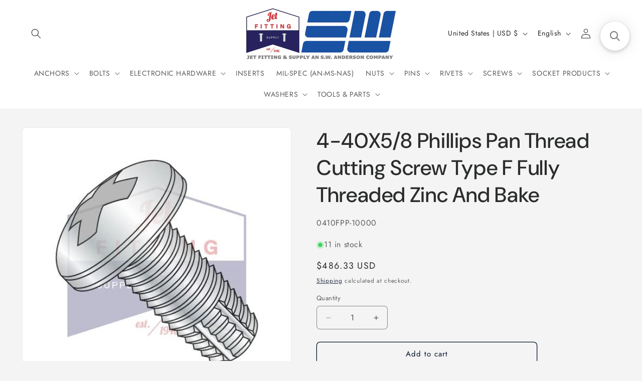

--- FILE ---
content_type: text/html; charset=utf-8
request_url: https://jetfitting.com/products/0410fpp-10000
body_size: 36212
content:
<!doctype html>
<html class="js" lang="en">
  <head>
    <meta charset="utf-8">
    <meta http-equiv="X-UA-Compatible" content="IE=edge">
    <meta name="viewport" content="width=device-width,initial-scale=1">
    <meta name="theme-color" content="">
    <link rel="canonical" href="https://jetfitting.com/products/0410fpp-10000"><link rel="icon" type="image/png" href="//jetfitting.com/cdn/shop/files/Jet_hires-2.jpg?crop=center&height=32&v=1668823900&width=32"><link rel="preconnect" href="https://fonts.shopifycdn.com" crossorigin><title>
      4-40X5/8 Phillips Pan Thread Cutting Screw Type F Fully Threaded Zinc 
 &ndash; Jet Fitting &amp; Supply</title>

    
      <meta name="description" content="SKU: 0410FPP-10000 Box Qty: 10,000 Weight per box: 16.7 lbs. Size: 4-40, Length: 5/8, Head: Pan, Drive: Phillips, Thread/Point: Type F, Material: Steel, Finish: Zinc Item Specifications: Stpanflat100 Additional Specifications: Sthole, SttypeF">
    

    

<meta property="og:site_name" content="Jet Fitting &amp; Supply">
<meta property="og:url" content="https://jetfitting.com/products/0410fpp-10000">
<meta property="og:title" content="4-40X5/8 Phillips Pan Thread Cutting Screw Type F Fully Threaded Zinc ">
<meta property="og:type" content="product">
<meta property="og:description" content="SKU: 0410FPP-10000 Box Qty: 10,000 Weight per box: 16.7 lbs. Size: 4-40, Length: 5/8, Head: Pan, Drive: Phillips, Thread/Point: Type F, Material: Steel, Finish: Zinc Item Specifications: Stpanflat100 Additional Specifications: Sthole, SttypeF"><meta property="og:image" content="http://jetfitting.com/cdn/shop/products/FPP_b52cf7d7-fe1f-418c-afe8-e7636745988e.jpg?v=1564020010">
  <meta property="og:image:secure_url" content="https://jetfitting.com/cdn/shop/products/FPP_b52cf7d7-fe1f-418c-afe8-e7636745988e.jpg?v=1564020010">
  <meta property="og:image:width" content="500">
  <meta property="og:image:height" content="500"><meta property="og:price:amount" content="486.33">
  <meta property="og:price:currency" content="USD"><meta name="twitter:site" content="@https://x.com/jetfitting"><meta name="twitter:card" content="summary_large_image">
<meta name="twitter:title" content="4-40X5/8 Phillips Pan Thread Cutting Screw Type F Fully Threaded Zinc ">
<meta name="twitter:description" content="SKU: 0410FPP-10000 Box Qty: 10,000 Weight per box: 16.7 lbs. Size: 4-40, Length: 5/8, Head: Pan, Drive: Phillips, Thread/Point: Type F, Material: Steel, Finish: Zinc Item Specifications: Stpanflat100 Additional Specifications: Sthole, SttypeF">


    <script src="//jetfitting.com/cdn/shop/t/7/assets/constants.js?v=132983761750457495441750318306" defer="defer"></script>
    <script src="//jetfitting.com/cdn/shop/t/7/assets/pubsub.js?v=25310214064522200911750318308" defer="defer"></script>
    <script src="//jetfitting.com/cdn/shop/t/7/assets/global.js?v=184345515105158409801750318306" defer="defer"></script>
    <script src="//jetfitting.com/cdn/shop/t/7/assets/details-disclosure.js?v=13653116266235556501750318306" defer="defer"></script>
    <script src="//jetfitting.com/cdn/shop/t/7/assets/details-modal.js?v=25581673532751508451750318306" defer="defer"></script>
    <script src="//jetfitting.com/cdn/shop/t/7/assets/search-form.js?v=133129549252120666541750318308" defer="defer"></script><script src="//jetfitting.com/cdn/shop/t/7/assets/animations.js?v=88693664871331136111750318306" defer="defer"></script><script>window.performance && window.performance.mark && window.performance.mark('shopify.content_for_header.start');</script><meta name="google-site-verification" content="3oFNFNH-L2sk6U410Plxi5_gRY-vbHqLuJqp3QZUASM">
<meta id="shopify-digital-wallet" name="shopify-digital-wallet" content="/5678563437/digital_wallets/dialog">
<link rel="alternate" hreflang="x-default" href="https://jetfitting.com/products/0410fpp-10000">
<link rel="alternate" hreflang="en" href="https://jetfitting.com/products/0410fpp-10000">
<link rel="alternate" hreflang="es" href="https://jetfitting.com/es/products/0410fpp-10000">
<link rel="alternate" type="application/json+oembed" href="https://jetfitting.com/products/0410fpp-10000.oembed">
<script async="async" src="/checkouts/internal/preloads.js?locale=en-US"></script>
<script id="shopify-features" type="application/json">{"accessToken":"d5db80d40060f132d2630edf71383446","betas":["rich-media-storefront-analytics"],"domain":"jetfitting.com","predictiveSearch":true,"shopId":5678563437,"locale":"en"}</script>
<script>var Shopify = Shopify || {};
Shopify.shop = "jet-fitting-supply-corp.myshopify.com";
Shopify.locale = "en";
Shopify.currency = {"active":"USD","rate":"1.0"};
Shopify.country = "US";
Shopify.theme = {"name":"Trade","id":177954455852,"schema_name":"Trade","schema_version":"15.3.0","theme_store_id":2699,"role":"main"};
Shopify.theme.handle = "null";
Shopify.theme.style = {"id":null,"handle":null};
Shopify.cdnHost = "jetfitting.com/cdn";
Shopify.routes = Shopify.routes || {};
Shopify.routes.root = "/";</script>
<script type="module">!function(o){(o.Shopify=o.Shopify||{}).modules=!0}(window);</script>
<script>!function(o){function n(){var o=[];function n(){o.push(Array.prototype.slice.apply(arguments))}return n.q=o,n}var t=o.Shopify=o.Shopify||{};t.loadFeatures=n(),t.autoloadFeatures=n()}(window);</script>
<script id="shop-js-analytics" type="application/json">{"pageType":"product"}</script>
<script defer="defer" async type="module" src="//jetfitting.com/cdn/shopifycloud/shop-js/modules/v2/client.init-shop-cart-sync_BdyHc3Nr.en.esm.js"></script>
<script defer="defer" async type="module" src="//jetfitting.com/cdn/shopifycloud/shop-js/modules/v2/chunk.common_Daul8nwZ.esm.js"></script>
<script type="module">
  await import("//jetfitting.com/cdn/shopifycloud/shop-js/modules/v2/client.init-shop-cart-sync_BdyHc3Nr.en.esm.js");
await import("//jetfitting.com/cdn/shopifycloud/shop-js/modules/v2/chunk.common_Daul8nwZ.esm.js");

  window.Shopify.SignInWithShop?.initShopCartSync?.({"fedCMEnabled":true,"windoidEnabled":true});

</script>
<script>(function() {
  var isLoaded = false;
  function asyncLoad() {
    if (isLoaded) return;
    isLoaded = true;
    var urls = ["\/\/code.tidio.co\/fpk7amanzyhcvbosqfnmtiruj89heusr.js?shop=jet-fitting-supply-corp.myshopify.com","https:\/\/searchanise-ef84.kxcdn.com\/widgets\/shopify\/init.js?a=8o2a5u2F6Z\u0026shop=jet-fitting-supply-corp.myshopify.com"];
    for (var i = 0; i < urls.length; i++) {
      var s = document.createElement('script');
      s.type = 'text/javascript';
      s.async = true;
      s.src = urls[i];
      var x = document.getElementsByTagName('script')[0];
      x.parentNode.insertBefore(s, x);
    }
  };
  if(window.attachEvent) {
    window.attachEvent('onload', asyncLoad);
  } else {
    window.addEventListener('load', asyncLoad, false);
  }
})();</script>
<script id="__st">var __st={"a":5678563437,"offset":-28800,"reqid":"320ef237-1057-449d-ad13-29249ccc59ef-1768986917","pageurl":"jetfitting.com\/products\/0410fpp-10000","u":"6e9f4ba99b39","p":"product","rtyp":"product","rid":3952991567981};</script>
<script>window.ShopifyPaypalV4VisibilityTracking = true;</script>
<script id="captcha-bootstrap">!function(){'use strict';const t='contact',e='account',n='new_comment',o=[[t,t],['blogs',n],['comments',n],[t,'customer']],c=[[e,'customer_login'],[e,'guest_login'],[e,'recover_customer_password'],[e,'create_customer']],r=t=>t.map((([t,e])=>`form[action*='/${t}']:not([data-nocaptcha='true']) input[name='form_type'][value='${e}']`)).join(','),a=t=>()=>t?[...document.querySelectorAll(t)].map((t=>t.form)):[];function s(){const t=[...o],e=r(t);return a(e)}const i='password',u='form_key',d=['recaptcha-v3-token','g-recaptcha-response','h-captcha-response',i],f=()=>{try{return window.sessionStorage}catch{return}},m='__shopify_v',_=t=>t.elements[u];function p(t,e,n=!1){try{const o=window.sessionStorage,c=JSON.parse(o.getItem(e)),{data:r}=function(t){const{data:e,action:n}=t;return t[m]||n?{data:e,action:n}:{data:t,action:n}}(c);for(const[e,n]of Object.entries(r))t.elements[e]&&(t.elements[e].value=n);n&&o.removeItem(e)}catch(o){console.error('form repopulation failed',{error:o})}}const l='form_type',E='cptcha';function T(t){t.dataset[E]=!0}const w=window,h=w.document,L='Shopify',v='ce_forms',y='captcha';let A=!1;((t,e)=>{const n=(g='f06e6c50-85a8-45c8-87d0-21a2b65856fe',I='https://cdn.shopify.com/shopifycloud/storefront-forms-hcaptcha/ce_storefront_forms_captcha_hcaptcha.v1.5.2.iife.js',D={infoText:'Protected by hCaptcha',privacyText:'Privacy',termsText:'Terms'},(t,e,n)=>{const o=w[L][v],c=o.bindForm;if(c)return c(t,g,e,D).then(n);var r;o.q.push([[t,g,e,D],n]),r=I,A||(h.body.append(Object.assign(h.createElement('script'),{id:'captcha-provider',async:!0,src:r})),A=!0)});var g,I,D;w[L]=w[L]||{},w[L][v]=w[L][v]||{},w[L][v].q=[],w[L][y]=w[L][y]||{},w[L][y].protect=function(t,e){n(t,void 0,e),T(t)},Object.freeze(w[L][y]),function(t,e,n,w,h,L){const[v,y,A,g]=function(t,e,n){const i=e?o:[],u=t?c:[],d=[...i,...u],f=r(d),m=r(i),_=r(d.filter((([t,e])=>n.includes(e))));return[a(f),a(m),a(_),s()]}(w,h,L),I=t=>{const e=t.target;return e instanceof HTMLFormElement?e:e&&e.form},D=t=>v().includes(t);t.addEventListener('submit',(t=>{const e=I(t);if(!e)return;const n=D(e)&&!e.dataset.hcaptchaBound&&!e.dataset.recaptchaBound,o=_(e),c=g().includes(e)&&(!o||!o.value);(n||c)&&t.preventDefault(),c&&!n&&(function(t){try{if(!f())return;!function(t){const e=f();if(!e)return;const n=_(t);if(!n)return;const o=n.value;o&&e.removeItem(o)}(t);const e=Array.from(Array(32),(()=>Math.random().toString(36)[2])).join('');!function(t,e){_(t)||t.append(Object.assign(document.createElement('input'),{type:'hidden',name:u})),t.elements[u].value=e}(t,e),function(t,e){const n=f();if(!n)return;const o=[...t.querySelectorAll(`input[type='${i}']`)].map((({name:t})=>t)),c=[...d,...o],r={};for(const[a,s]of new FormData(t).entries())c.includes(a)||(r[a]=s);n.setItem(e,JSON.stringify({[m]:1,action:t.action,data:r}))}(t,e)}catch(e){console.error('failed to persist form',e)}}(e),e.submit())}));const S=(t,e)=>{t&&!t.dataset[E]&&(n(t,e.some((e=>e===t))),T(t))};for(const o of['focusin','change'])t.addEventListener(o,(t=>{const e=I(t);D(e)&&S(e,y())}));const B=e.get('form_key'),M=e.get(l),P=B&&M;t.addEventListener('DOMContentLoaded',(()=>{const t=y();if(P)for(const e of t)e.elements[l].value===M&&p(e,B);[...new Set([...A(),...v().filter((t=>'true'===t.dataset.shopifyCaptcha))])].forEach((e=>S(e,t)))}))}(h,new URLSearchParams(w.location.search),n,t,e,['guest_login'])})(!0,!0)}();</script>
<script integrity="sha256-4kQ18oKyAcykRKYeNunJcIwy7WH5gtpwJnB7kiuLZ1E=" data-source-attribution="shopify.loadfeatures" defer="defer" src="//jetfitting.com/cdn/shopifycloud/storefront/assets/storefront/load_feature-a0a9edcb.js" crossorigin="anonymous"></script>
<script data-source-attribution="shopify.dynamic_checkout.dynamic.init">var Shopify=Shopify||{};Shopify.PaymentButton=Shopify.PaymentButton||{isStorefrontPortableWallets:!0,init:function(){window.Shopify.PaymentButton.init=function(){};var t=document.createElement("script");t.src="https://jetfitting.com/cdn/shopifycloud/portable-wallets/latest/portable-wallets.en.js",t.type="module",document.head.appendChild(t)}};
</script>
<script data-source-attribution="shopify.dynamic_checkout.buyer_consent">
  function portableWalletsHideBuyerConsent(e){var t=document.getElementById("shopify-buyer-consent"),n=document.getElementById("shopify-subscription-policy-button");t&&n&&(t.classList.add("hidden"),t.setAttribute("aria-hidden","true"),n.removeEventListener("click",e))}function portableWalletsShowBuyerConsent(e){var t=document.getElementById("shopify-buyer-consent"),n=document.getElementById("shopify-subscription-policy-button");t&&n&&(t.classList.remove("hidden"),t.removeAttribute("aria-hidden"),n.addEventListener("click",e))}window.Shopify?.PaymentButton&&(window.Shopify.PaymentButton.hideBuyerConsent=portableWalletsHideBuyerConsent,window.Shopify.PaymentButton.showBuyerConsent=portableWalletsShowBuyerConsent);
</script>
<script>
  function portableWalletsCleanup(e){e&&e.src&&console.error("Failed to load portable wallets script "+e.src);var t=document.querySelectorAll("shopify-accelerated-checkout .shopify-payment-button__skeleton, shopify-accelerated-checkout-cart .wallet-cart-button__skeleton"),e=document.getElementById("shopify-buyer-consent");for(let e=0;e<t.length;e++)t[e].remove();e&&e.remove()}function portableWalletsNotLoadedAsModule(e){e instanceof ErrorEvent&&"string"==typeof e.message&&e.message.includes("import.meta")&&"string"==typeof e.filename&&e.filename.includes("portable-wallets")&&(window.removeEventListener("error",portableWalletsNotLoadedAsModule),window.Shopify.PaymentButton.failedToLoad=e,"loading"===document.readyState?document.addEventListener("DOMContentLoaded",window.Shopify.PaymentButton.init):window.Shopify.PaymentButton.init())}window.addEventListener("error",portableWalletsNotLoadedAsModule);
</script>

<script type="module" src="https://jetfitting.com/cdn/shopifycloud/portable-wallets/latest/portable-wallets.en.js" onError="portableWalletsCleanup(this)" crossorigin="anonymous"></script>
<script nomodule>
  document.addEventListener("DOMContentLoaded", portableWalletsCleanup);
</script>

<script id='scb4127' type='text/javascript' async='' src='https://jetfitting.com/cdn/shopifycloud/privacy-banner/storefront-banner.js'></script><link id="shopify-accelerated-checkout-styles" rel="stylesheet" media="screen" href="https://jetfitting.com/cdn/shopifycloud/portable-wallets/latest/accelerated-checkout-backwards-compat.css" crossorigin="anonymous">
<style id="shopify-accelerated-checkout-cart">
        #shopify-buyer-consent {
  margin-top: 1em;
  display: inline-block;
  width: 100%;
}

#shopify-buyer-consent.hidden {
  display: none;
}

#shopify-subscription-policy-button {
  background: none;
  border: none;
  padding: 0;
  text-decoration: underline;
  font-size: inherit;
  cursor: pointer;
}

#shopify-subscription-policy-button::before {
  box-shadow: none;
}

      </style>
<script id="sections-script" data-sections="header" defer="defer" src="//jetfitting.com/cdn/shop/t/7/compiled_assets/scripts.js?v=3647"></script>
<script>window.performance && window.performance.mark && window.performance.mark('shopify.content_for_header.end');</script>


    <style data-shopify>
      @font-face {
  font-family: Jost;
  font-weight: 400;
  font-style: normal;
  font-display: swap;
  src: url("//jetfitting.com/cdn/fonts/jost/jost_n4.d47a1b6347ce4a4c9f437608011273009d91f2b7.woff2") format("woff2"),
       url("//jetfitting.com/cdn/fonts/jost/jost_n4.791c46290e672b3f85c3d1c651ef2efa3819eadd.woff") format("woff");
}

      @font-face {
  font-family: Jost;
  font-weight: 700;
  font-style: normal;
  font-display: swap;
  src: url("//jetfitting.com/cdn/fonts/jost/jost_n7.921dc18c13fa0b0c94c5e2517ffe06139c3615a3.woff2") format("woff2"),
       url("//jetfitting.com/cdn/fonts/jost/jost_n7.cbfc16c98c1e195f46c536e775e4e959c5f2f22b.woff") format("woff");
}

      @font-face {
  font-family: Jost;
  font-weight: 400;
  font-style: italic;
  font-display: swap;
  src: url("//jetfitting.com/cdn/fonts/jost/jost_i4.b690098389649750ada222b9763d55796c5283a5.woff2") format("woff2"),
       url("//jetfitting.com/cdn/fonts/jost/jost_i4.fd766415a47e50b9e391ae7ec04e2ae25e7e28b0.woff") format("woff");
}

      @font-face {
  font-family: Jost;
  font-weight: 700;
  font-style: italic;
  font-display: swap;
  src: url("//jetfitting.com/cdn/fonts/jost/jost_i7.d8201b854e41e19d7ed9b1a31fe4fe71deea6d3f.woff2") format("woff2"),
       url("//jetfitting.com/cdn/fonts/jost/jost_i7.eae515c34e26b6c853efddc3fc0c552e0de63757.woff") format("woff");
}

      @font-face {
  font-family: "DM Sans";
  font-weight: 500;
  font-style: normal;
  font-display: swap;
  src: url("//jetfitting.com/cdn/fonts/dm_sans/dmsans_n5.8a0f1984c77eb7186ceb87c4da2173ff65eb012e.woff2") format("woff2"),
       url("//jetfitting.com/cdn/fonts/dm_sans/dmsans_n5.9ad2e755a89e15b3d6c53259daad5fc9609888e6.woff") format("woff");
}


      
        :root,
        .color-scheme-1 {
          --color-background: 244,244,244;
        
          --gradient-background: #f4f4f4;
        

        

        --color-foreground: 43,44,45;
        --color-background-contrast: 180,180,180;
        --color-shadow: 0,17,40;
        --color-button: 183,172,162;
        --color-button-text: 38,38,38;
        --color-secondary-button: 244,244,244;
        --color-secondary-button-text: 0,17,40;
        --color-link: 0,17,40;
        --color-badge-foreground: 43,44,45;
        --color-badge-background: 244,244,244;
        --color-badge-border: 43,44,45;
        --payment-terms-background-color: rgb(244 244 244);
      }
      
        
        .color-scheme-2 {
          --color-background: 255,255,255;
        
          --gradient-background: #ffffff;
        

        

        --color-foreground: 38,38,38;
        --color-background-contrast: 191,191,191;
        --color-shadow: 0,17,40;
        --color-button: 121,112,104;
        --color-button-text: 255,255,255;
        --color-secondary-button: 255,255,255;
        --color-secondary-button-text: 121,117,114;
        --color-link: 121,117,114;
        --color-badge-foreground: 38,38,38;
        --color-badge-background: 255,255,255;
        --color-badge-border: 38,38,38;
        --payment-terms-background-color: rgb(255 255 255);
      }
      
        
        .color-scheme-3 {
          --color-background: 194,183,172;
        
          --gradient-background: #c2b7ac;
        

        

        --color-foreground: 38,38,38;
        --color-background-contrast: 137,119,101;
        --color-shadow: 0,17,40;
        --color-button: 253,253,253;
        --color-button-text: 38,38,38;
        --color-secondary-button: 194,183,172;
        --color-secondary-button-text: 84,72,60;
        --color-link: 84,72,60;
        --color-badge-foreground: 38,38,38;
        --color-badge-background: 194,183,172;
        --color-badge-border: 38,38,38;
        --payment-terms-background-color: rgb(194 183 172);
      }
      
        
        .color-scheme-4 {
          --color-background: 28,34,40;
        
          --gradient-background: #1c2228;
        

        

        --color-foreground: 255,255,255;
        --color-background-contrast: 39,47,55;
        --color-shadow: 0,17,40;
        --color-button: 255,255,255;
        --color-button-text: 0,17,40;
        --color-secondary-button: 28,34,40;
        --color-secondary-button-text: 255,255,255;
        --color-link: 255,255,255;
        --color-badge-foreground: 255,255,255;
        --color-badge-background: 28,34,40;
        --color-badge-border: 255,255,255;
        --payment-terms-background-color: rgb(28 34 40);
      }
      
        
        .color-scheme-5 {
          --color-background: 50,56,65;
        
          --gradient-background: #323841;
        

        

        --color-foreground: 255,255,255;
        --color-background-contrast: 61,68,79;
        --color-shadow: 0,17,40;
        --color-button: 183,172,162;
        --color-button-text: 38,38,38;
        --color-secondary-button: 50,56,65;
        --color-secondary-button-text: 255,255,255;
        --color-link: 255,255,255;
        --color-badge-foreground: 255,255,255;
        --color-badge-background: 50,56,65;
        --color-badge-border: 255,255,255;
        --payment-terms-background-color: rgb(50 56 65);
      }
      

      body, .color-scheme-1, .color-scheme-2, .color-scheme-3, .color-scheme-4, .color-scheme-5 {
        color: rgba(var(--color-foreground), 0.75);
        background-color: rgb(var(--color-background));
      }

      :root {
        --font-body-family: Jost, sans-serif;
        --font-body-style: normal;
        --font-body-weight: 400;
        --font-body-weight-bold: 700;

        --font-heading-family: "DM Sans", sans-serif;
        --font-heading-style: normal;
        --font-heading-weight: 500;

        --font-body-scale: 1.0;
        --font-heading-scale: 1.05;

        --media-padding: px;
        --media-border-opacity: 0.05;
        --media-border-width: 1px;
        --media-radius: 8px;
        --media-shadow-opacity: 0.0;
        --media-shadow-horizontal-offset: 0px;
        --media-shadow-vertical-offset: 4px;
        --media-shadow-blur-radius: 5px;
        --media-shadow-visible: 0;

        --page-width: 130rem;
        --page-width-margin: 0rem;

        --product-card-image-padding: 1.2rem;
        --product-card-corner-radius: 0.8rem;
        --product-card-text-alignment: left;
        --product-card-border-width: 0.0rem;
        --product-card-border-opacity: 0.1;
        --product-card-shadow-opacity: 0.0;
        --product-card-shadow-visible: 0;
        --product-card-shadow-horizontal-offset: 0.0rem;
        --product-card-shadow-vertical-offset: 0.4rem;
        --product-card-shadow-blur-radius: 0.5rem;

        --collection-card-image-padding: 0.0rem;
        --collection-card-corner-radius: 0.8rem;
        --collection-card-text-alignment: left;
        --collection-card-border-width: 0.0rem;
        --collection-card-border-opacity: 0.1;
        --collection-card-shadow-opacity: 0.0;
        --collection-card-shadow-visible: 0;
        --collection-card-shadow-horizontal-offset: 0.0rem;
        --collection-card-shadow-vertical-offset: 0.4rem;
        --collection-card-shadow-blur-radius: 0.5rem;

        --blog-card-image-padding: 0.0rem;
        --blog-card-corner-radius: 0.8rem;
        --blog-card-text-alignment: left;
        --blog-card-border-width: 0.0rem;
        --blog-card-border-opacity: 0.1;
        --blog-card-shadow-opacity: 0.0;
        --blog-card-shadow-visible: 0;
        --blog-card-shadow-horizontal-offset: 0.0rem;
        --blog-card-shadow-vertical-offset: 0.4rem;
        --blog-card-shadow-blur-radius: 0.5rem;

        --badge-corner-radius: 4.0rem;

        --popup-border-width: 1px;
        --popup-border-opacity: 0.1;
        --popup-corner-radius: 8px;
        --popup-shadow-opacity: 0.05;
        --popup-shadow-horizontal-offset: 0px;
        --popup-shadow-vertical-offset: 4px;
        --popup-shadow-blur-radius: 5px;

        --drawer-border-width: 1px;
        --drawer-border-opacity: 0.1;
        --drawer-shadow-opacity: 0.0;
        --drawer-shadow-horizontal-offset: 0px;
        --drawer-shadow-vertical-offset: 4px;
        --drawer-shadow-blur-radius: 5px;

        --spacing-sections-desktop: 0px;
        --spacing-sections-mobile: 0px;

        --grid-desktop-vertical-spacing: 12px;
        --grid-desktop-horizontal-spacing: 12px;
        --grid-mobile-vertical-spacing: 6px;
        --grid-mobile-horizontal-spacing: 6px;

        --text-boxes-border-opacity: 0.1;
        --text-boxes-border-width: 0px;
        --text-boxes-radius: 8px;
        --text-boxes-shadow-opacity: 0.0;
        --text-boxes-shadow-visible: 0;
        --text-boxes-shadow-horizontal-offset: 0px;
        --text-boxes-shadow-vertical-offset: 4px;
        --text-boxes-shadow-blur-radius: 5px;

        --buttons-radius: 6px;
        --buttons-radius-outset: 7px;
        --buttons-border-width: 1px;
        --buttons-border-opacity: 1.0;
        --buttons-shadow-opacity: 0.0;
        --buttons-shadow-visible: 0;
        --buttons-shadow-horizontal-offset: 0px;
        --buttons-shadow-vertical-offset: 4px;
        --buttons-shadow-blur-radius: 5px;
        --buttons-border-offset: 0.3px;

        --inputs-radius: 6px;
        --inputs-border-width: 1px;
        --inputs-border-opacity: 0.55;
        --inputs-shadow-opacity: 0.0;
        --inputs-shadow-horizontal-offset: 0px;
        --inputs-margin-offset: 0px;
        --inputs-shadow-vertical-offset: 4px;
        --inputs-shadow-blur-radius: 5px;
        --inputs-radius-outset: 7px;

        --variant-pills-radius: 40px;
        --variant-pills-border-width: 1px;
        --variant-pills-border-opacity: 0.55;
        --variant-pills-shadow-opacity: 0.0;
        --variant-pills-shadow-horizontal-offset: 0px;
        --variant-pills-shadow-vertical-offset: 4px;
        --variant-pills-shadow-blur-radius: 5px;
      }

      *,
      *::before,
      *::after {
        box-sizing: inherit;
      }

      html {
        box-sizing: border-box;
        font-size: calc(var(--font-body-scale) * 62.5%);
        height: 100%;
      }

      body {
        display: grid;
        grid-template-rows: auto auto 1fr auto;
        grid-template-columns: 100%;
        min-height: 100%;
        margin: 0;
        font-size: 1.5rem;
        letter-spacing: 0.06rem;
        line-height: calc(1 + 0.8 / var(--font-body-scale));
        font-family: var(--font-body-family);
        font-style: var(--font-body-style);
        font-weight: var(--font-body-weight);
      }

      @media screen and (min-width: 750px) {
        body {
          font-size: 1.6rem;
        }
      }
    </style>

    <link href="//jetfitting.com/cdn/shop/t/7/assets/base.css?v=159841507637079171801750318306" rel="stylesheet" type="text/css" media="all" />
    <link rel="stylesheet" href="//jetfitting.com/cdn/shop/t/7/assets/component-cart-items.css?v=123238115697927560811750318306" media="print" onload="this.media='all'">
      <link rel="preload" as="font" href="//jetfitting.com/cdn/fonts/jost/jost_n4.d47a1b6347ce4a4c9f437608011273009d91f2b7.woff2" type="font/woff2" crossorigin>
      

      <link rel="preload" as="font" href="//jetfitting.com/cdn/fonts/dm_sans/dmsans_n5.8a0f1984c77eb7186ceb87c4da2173ff65eb012e.woff2" type="font/woff2" crossorigin>
      
<link href="//jetfitting.com/cdn/shop/t/7/assets/component-localization-form.css?v=170315343355214948141750318306" rel="stylesheet" type="text/css" media="all" />
      <script src="//jetfitting.com/cdn/shop/t/7/assets/localization-form.js?v=144176611646395275351750318308" defer="defer"></script><link
        rel="stylesheet"
        href="//jetfitting.com/cdn/shop/t/7/assets/component-predictive-search.css?v=118923337488134913561750318306"
        media="print"
        onload="this.media='all'"
      ><script>
      if (Shopify.designMode) {
        document.documentElement.classList.add('shopify-design-mode');
      }
    </script>
  

<!-- BEGIN app block: shopify://apps/pagefly-page-builder/blocks/app-embed/83e179f7-59a0-4589-8c66-c0dddf959200 -->

<!-- BEGIN app snippet: pagefly-cro-ab-testing-main -->







<script>
  ;(function () {
    const url = new URL(window.location)
    const viewParam = url.searchParams.get('view')
    if (viewParam && viewParam.includes('variant-pf-')) {
      url.searchParams.set('pf_v', viewParam)
      url.searchParams.delete('view')
      window.history.replaceState({}, '', url)
    }
  })()
</script>



<script type='module'>
  
  window.PAGEFLY_CRO = window.PAGEFLY_CRO || {}

  window.PAGEFLY_CRO['data_debug'] = {
    original_template_suffix: "all_products",
    allow_ab_test: false,
    ab_test_start_time: 0,
    ab_test_end_time: 0,
    today_date_time: 1768986917000,
  }
  window.PAGEFLY_CRO['GA4'] = { enabled: false}
</script>

<!-- END app snippet -->








  <script src='https://cdn.shopify.com/extensions/019bb4f9-aed6-78a3-be91-e9d44663e6bf/pagefly-page-builder-215/assets/pagefly-helper.js' defer='defer'></script>

  <script src='https://cdn.shopify.com/extensions/019bb4f9-aed6-78a3-be91-e9d44663e6bf/pagefly-page-builder-215/assets/pagefly-general-helper.js' defer='defer'></script>

  <script src='https://cdn.shopify.com/extensions/019bb4f9-aed6-78a3-be91-e9d44663e6bf/pagefly-page-builder-215/assets/pagefly-snap-slider.js' defer='defer'></script>

  <script src='https://cdn.shopify.com/extensions/019bb4f9-aed6-78a3-be91-e9d44663e6bf/pagefly-page-builder-215/assets/pagefly-slideshow-v3.js' defer='defer'></script>

  <script src='https://cdn.shopify.com/extensions/019bb4f9-aed6-78a3-be91-e9d44663e6bf/pagefly-page-builder-215/assets/pagefly-slideshow-v4.js' defer='defer'></script>

  <script src='https://cdn.shopify.com/extensions/019bb4f9-aed6-78a3-be91-e9d44663e6bf/pagefly-page-builder-215/assets/pagefly-glider.js' defer='defer'></script>

  <script src='https://cdn.shopify.com/extensions/019bb4f9-aed6-78a3-be91-e9d44663e6bf/pagefly-page-builder-215/assets/pagefly-slideshow-v1-v2.js' defer='defer'></script>

  <script src='https://cdn.shopify.com/extensions/019bb4f9-aed6-78a3-be91-e9d44663e6bf/pagefly-page-builder-215/assets/pagefly-product-media.js' defer='defer'></script>

  <script src='https://cdn.shopify.com/extensions/019bb4f9-aed6-78a3-be91-e9d44663e6bf/pagefly-page-builder-215/assets/pagefly-product.js' defer='defer'></script>


<script id='pagefly-helper-data' type='application/json'>
  {
    "page_optimization": {
      "assets_prefetching": false
    },
    "elements_asset_mapper": {
      "Accordion": "https://cdn.shopify.com/extensions/019bb4f9-aed6-78a3-be91-e9d44663e6bf/pagefly-page-builder-215/assets/pagefly-accordion.js",
      "Accordion3": "https://cdn.shopify.com/extensions/019bb4f9-aed6-78a3-be91-e9d44663e6bf/pagefly-page-builder-215/assets/pagefly-accordion3.js",
      "CountDown": "https://cdn.shopify.com/extensions/019bb4f9-aed6-78a3-be91-e9d44663e6bf/pagefly-page-builder-215/assets/pagefly-countdown.js",
      "GMap1": "https://cdn.shopify.com/extensions/019bb4f9-aed6-78a3-be91-e9d44663e6bf/pagefly-page-builder-215/assets/pagefly-gmap.js",
      "GMap2": "https://cdn.shopify.com/extensions/019bb4f9-aed6-78a3-be91-e9d44663e6bf/pagefly-page-builder-215/assets/pagefly-gmap.js",
      "GMapBasicV2": "https://cdn.shopify.com/extensions/019bb4f9-aed6-78a3-be91-e9d44663e6bf/pagefly-page-builder-215/assets/pagefly-gmap.js",
      "GMapAdvancedV2": "https://cdn.shopify.com/extensions/019bb4f9-aed6-78a3-be91-e9d44663e6bf/pagefly-page-builder-215/assets/pagefly-gmap.js",
      "HTML.Video": "https://cdn.shopify.com/extensions/019bb4f9-aed6-78a3-be91-e9d44663e6bf/pagefly-page-builder-215/assets/pagefly-htmlvideo.js",
      "HTML.Video2": "https://cdn.shopify.com/extensions/019bb4f9-aed6-78a3-be91-e9d44663e6bf/pagefly-page-builder-215/assets/pagefly-htmlvideo2.js",
      "HTML.Video3": "https://cdn.shopify.com/extensions/019bb4f9-aed6-78a3-be91-e9d44663e6bf/pagefly-page-builder-215/assets/pagefly-htmlvideo2.js",
      "BackgroundVideo": "https://cdn.shopify.com/extensions/019bb4f9-aed6-78a3-be91-e9d44663e6bf/pagefly-page-builder-215/assets/pagefly-htmlvideo2.js",
      "Instagram": "https://cdn.shopify.com/extensions/019bb4f9-aed6-78a3-be91-e9d44663e6bf/pagefly-page-builder-215/assets/pagefly-instagram.js",
      "Instagram2": "https://cdn.shopify.com/extensions/019bb4f9-aed6-78a3-be91-e9d44663e6bf/pagefly-page-builder-215/assets/pagefly-instagram.js",
      "Insta3": "https://cdn.shopify.com/extensions/019bb4f9-aed6-78a3-be91-e9d44663e6bf/pagefly-page-builder-215/assets/pagefly-instagram3.js",
      "Tabs": "https://cdn.shopify.com/extensions/019bb4f9-aed6-78a3-be91-e9d44663e6bf/pagefly-page-builder-215/assets/pagefly-tab.js",
      "Tabs3": "https://cdn.shopify.com/extensions/019bb4f9-aed6-78a3-be91-e9d44663e6bf/pagefly-page-builder-215/assets/pagefly-tab3.js",
      "ProductBox": "https://cdn.shopify.com/extensions/019bb4f9-aed6-78a3-be91-e9d44663e6bf/pagefly-page-builder-215/assets/pagefly-cart.js",
      "FBPageBox2": "https://cdn.shopify.com/extensions/019bb4f9-aed6-78a3-be91-e9d44663e6bf/pagefly-page-builder-215/assets/pagefly-facebook.js",
      "FBLikeButton2": "https://cdn.shopify.com/extensions/019bb4f9-aed6-78a3-be91-e9d44663e6bf/pagefly-page-builder-215/assets/pagefly-facebook.js",
      "TwitterFeed2": "https://cdn.shopify.com/extensions/019bb4f9-aed6-78a3-be91-e9d44663e6bf/pagefly-page-builder-215/assets/pagefly-twitter.js",
      "Paragraph4": "https://cdn.shopify.com/extensions/019bb4f9-aed6-78a3-be91-e9d44663e6bf/pagefly-page-builder-215/assets/pagefly-paragraph4.js",

      "AliReviews": "https://cdn.shopify.com/extensions/019bb4f9-aed6-78a3-be91-e9d44663e6bf/pagefly-page-builder-215/assets/pagefly-3rd-elements.js",
      "BackInStock": "https://cdn.shopify.com/extensions/019bb4f9-aed6-78a3-be91-e9d44663e6bf/pagefly-page-builder-215/assets/pagefly-3rd-elements.js",
      "GloboBackInStock": "https://cdn.shopify.com/extensions/019bb4f9-aed6-78a3-be91-e9d44663e6bf/pagefly-page-builder-215/assets/pagefly-3rd-elements.js",
      "GrowaveWishlist": "https://cdn.shopify.com/extensions/019bb4f9-aed6-78a3-be91-e9d44663e6bf/pagefly-page-builder-215/assets/pagefly-3rd-elements.js",
      "InfiniteOptionsShopPad": "https://cdn.shopify.com/extensions/019bb4f9-aed6-78a3-be91-e9d44663e6bf/pagefly-page-builder-215/assets/pagefly-3rd-elements.js",
      "InkybayProductPersonalizer": "https://cdn.shopify.com/extensions/019bb4f9-aed6-78a3-be91-e9d44663e6bf/pagefly-page-builder-215/assets/pagefly-3rd-elements.js",
      "LimeSpot": "https://cdn.shopify.com/extensions/019bb4f9-aed6-78a3-be91-e9d44663e6bf/pagefly-page-builder-215/assets/pagefly-3rd-elements.js",
      "Loox": "https://cdn.shopify.com/extensions/019bb4f9-aed6-78a3-be91-e9d44663e6bf/pagefly-page-builder-215/assets/pagefly-3rd-elements.js",
      "Opinew": "https://cdn.shopify.com/extensions/019bb4f9-aed6-78a3-be91-e9d44663e6bf/pagefly-page-builder-215/assets/pagefly-3rd-elements.js",
      "Powr": "https://cdn.shopify.com/extensions/019bb4f9-aed6-78a3-be91-e9d44663e6bf/pagefly-page-builder-215/assets/pagefly-3rd-elements.js",
      "ProductReviews": "https://cdn.shopify.com/extensions/019bb4f9-aed6-78a3-be91-e9d44663e6bf/pagefly-page-builder-215/assets/pagefly-3rd-elements.js",
      "PushOwl": "https://cdn.shopify.com/extensions/019bb4f9-aed6-78a3-be91-e9d44663e6bf/pagefly-page-builder-215/assets/pagefly-3rd-elements.js",
      "ReCharge": "https://cdn.shopify.com/extensions/019bb4f9-aed6-78a3-be91-e9d44663e6bf/pagefly-page-builder-215/assets/pagefly-3rd-elements.js",
      "Rivyo": "https://cdn.shopify.com/extensions/019bb4f9-aed6-78a3-be91-e9d44663e6bf/pagefly-page-builder-215/assets/pagefly-3rd-elements.js",
      "TrackingMore": "https://cdn.shopify.com/extensions/019bb4f9-aed6-78a3-be91-e9d44663e6bf/pagefly-page-builder-215/assets/pagefly-3rd-elements.js",
      "Vitals": "https://cdn.shopify.com/extensions/019bb4f9-aed6-78a3-be91-e9d44663e6bf/pagefly-page-builder-215/assets/pagefly-3rd-elements.js",
      "Wiser": "https://cdn.shopify.com/extensions/019bb4f9-aed6-78a3-be91-e9d44663e6bf/pagefly-page-builder-215/assets/pagefly-3rd-elements.js"
    },
    "custom_elements_mapper": {
      "pf-click-action-element": "https://cdn.shopify.com/extensions/019bb4f9-aed6-78a3-be91-e9d44663e6bf/pagefly-page-builder-215/assets/pagefly-click-action-element.js",
      "pf-dialog-element": "https://cdn.shopify.com/extensions/019bb4f9-aed6-78a3-be91-e9d44663e6bf/pagefly-page-builder-215/assets/pagefly-dialog-element.js"
    }
  }
</script>


<!-- END app block --><link href="https://monorail-edge.shopifysvc.com" rel="dns-prefetch">
<script>(function(){if ("sendBeacon" in navigator && "performance" in window) {try {var session_token_from_headers = performance.getEntriesByType('navigation')[0].serverTiming.find(x => x.name == '_s').description;} catch {var session_token_from_headers = undefined;}var session_cookie_matches = document.cookie.match(/_shopify_s=([^;]*)/);var session_token_from_cookie = session_cookie_matches && session_cookie_matches.length === 2 ? session_cookie_matches[1] : "";var session_token = session_token_from_headers || session_token_from_cookie || "";function handle_abandonment_event(e) {var entries = performance.getEntries().filter(function(entry) {return /monorail-edge.shopifysvc.com/.test(entry.name);});if (!window.abandonment_tracked && entries.length === 0) {window.abandonment_tracked = true;var currentMs = Date.now();var navigation_start = performance.timing.navigationStart;var payload = {shop_id: 5678563437,url: window.location.href,navigation_start,duration: currentMs - navigation_start,session_token,page_type: "product"};window.navigator.sendBeacon("https://monorail-edge.shopifysvc.com/v1/produce", JSON.stringify({schema_id: "online_store_buyer_site_abandonment/1.1",payload: payload,metadata: {event_created_at_ms: currentMs,event_sent_at_ms: currentMs}}));}}window.addEventListener('pagehide', handle_abandonment_event);}}());</script>
<script id="web-pixels-manager-setup">(function e(e,d,r,n,o){if(void 0===o&&(o={}),!Boolean(null===(a=null===(i=window.Shopify)||void 0===i?void 0:i.analytics)||void 0===a?void 0:a.replayQueue)){var i,a;window.Shopify=window.Shopify||{};var t=window.Shopify;t.analytics=t.analytics||{};var s=t.analytics;s.replayQueue=[],s.publish=function(e,d,r){return s.replayQueue.push([e,d,r]),!0};try{self.performance.mark("wpm:start")}catch(e){}var l=function(){var e={modern:/Edge?\/(1{2}[4-9]|1[2-9]\d|[2-9]\d{2}|\d{4,})\.\d+(\.\d+|)|Firefox\/(1{2}[4-9]|1[2-9]\d|[2-9]\d{2}|\d{4,})\.\d+(\.\d+|)|Chrom(ium|e)\/(9{2}|\d{3,})\.\d+(\.\d+|)|(Maci|X1{2}).+ Version\/(15\.\d+|(1[6-9]|[2-9]\d|\d{3,})\.\d+)([,.]\d+|)( \(\w+\)|)( Mobile\/\w+|) Safari\/|Chrome.+OPR\/(9{2}|\d{3,})\.\d+\.\d+|(CPU[ +]OS|iPhone[ +]OS|CPU[ +]iPhone|CPU IPhone OS|CPU iPad OS)[ +]+(15[._]\d+|(1[6-9]|[2-9]\d|\d{3,})[._]\d+)([._]\d+|)|Android:?[ /-](13[3-9]|1[4-9]\d|[2-9]\d{2}|\d{4,})(\.\d+|)(\.\d+|)|Android.+Firefox\/(13[5-9]|1[4-9]\d|[2-9]\d{2}|\d{4,})\.\d+(\.\d+|)|Android.+Chrom(ium|e)\/(13[3-9]|1[4-9]\d|[2-9]\d{2}|\d{4,})\.\d+(\.\d+|)|SamsungBrowser\/([2-9]\d|\d{3,})\.\d+/,legacy:/Edge?\/(1[6-9]|[2-9]\d|\d{3,})\.\d+(\.\d+|)|Firefox\/(5[4-9]|[6-9]\d|\d{3,})\.\d+(\.\d+|)|Chrom(ium|e)\/(5[1-9]|[6-9]\d|\d{3,})\.\d+(\.\d+|)([\d.]+$|.*Safari\/(?![\d.]+ Edge\/[\d.]+$))|(Maci|X1{2}).+ Version\/(10\.\d+|(1[1-9]|[2-9]\d|\d{3,})\.\d+)([,.]\d+|)( \(\w+\)|)( Mobile\/\w+|) Safari\/|Chrome.+OPR\/(3[89]|[4-9]\d|\d{3,})\.\d+\.\d+|(CPU[ +]OS|iPhone[ +]OS|CPU[ +]iPhone|CPU IPhone OS|CPU iPad OS)[ +]+(10[._]\d+|(1[1-9]|[2-9]\d|\d{3,})[._]\d+)([._]\d+|)|Android:?[ /-](13[3-9]|1[4-9]\d|[2-9]\d{2}|\d{4,})(\.\d+|)(\.\d+|)|Mobile Safari.+OPR\/([89]\d|\d{3,})\.\d+\.\d+|Android.+Firefox\/(13[5-9]|1[4-9]\d|[2-9]\d{2}|\d{4,})\.\d+(\.\d+|)|Android.+Chrom(ium|e)\/(13[3-9]|1[4-9]\d|[2-9]\d{2}|\d{4,})\.\d+(\.\d+|)|Android.+(UC? ?Browser|UCWEB|U3)[ /]?(15\.([5-9]|\d{2,})|(1[6-9]|[2-9]\d|\d{3,})\.\d+)\.\d+|SamsungBrowser\/(5\.\d+|([6-9]|\d{2,})\.\d+)|Android.+MQ{2}Browser\/(14(\.(9|\d{2,})|)|(1[5-9]|[2-9]\d|\d{3,})(\.\d+|))(\.\d+|)|K[Aa][Ii]OS\/(3\.\d+|([4-9]|\d{2,})\.\d+)(\.\d+|)/},d=e.modern,r=e.legacy,n=navigator.userAgent;return n.match(d)?"modern":n.match(r)?"legacy":"unknown"}(),u="modern"===l?"modern":"legacy",c=(null!=n?n:{modern:"",legacy:""})[u],f=function(e){return[e.baseUrl,"/wpm","/b",e.hashVersion,"modern"===e.buildTarget?"m":"l",".js"].join("")}({baseUrl:d,hashVersion:r,buildTarget:u}),m=function(e){var d=e.version,r=e.bundleTarget,n=e.surface,o=e.pageUrl,i=e.monorailEndpoint;return{emit:function(e){var a=e.status,t=e.errorMsg,s=(new Date).getTime(),l=JSON.stringify({metadata:{event_sent_at_ms:s},events:[{schema_id:"web_pixels_manager_load/3.1",payload:{version:d,bundle_target:r,page_url:o,status:a,surface:n,error_msg:t},metadata:{event_created_at_ms:s}}]});if(!i)return console&&console.warn&&console.warn("[Web Pixels Manager] No Monorail endpoint provided, skipping logging."),!1;try{return self.navigator.sendBeacon.bind(self.navigator)(i,l)}catch(e){}var u=new XMLHttpRequest;try{return u.open("POST",i,!0),u.setRequestHeader("Content-Type","text/plain"),u.send(l),!0}catch(e){return console&&console.warn&&console.warn("[Web Pixels Manager] Got an unhandled error while logging to Monorail."),!1}}}}({version:r,bundleTarget:l,surface:e.surface,pageUrl:self.location.href,monorailEndpoint:e.monorailEndpoint});try{o.browserTarget=l,function(e){var d=e.src,r=e.async,n=void 0===r||r,o=e.onload,i=e.onerror,a=e.sri,t=e.scriptDataAttributes,s=void 0===t?{}:t,l=document.createElement("script"),u=document.querySelector("head"),c=document.querySelector("body");if(l.async=n,l.src=d,a&&(l.integrity=a,l.crossOrigin="anonymous"),s)for(var f in s)if(Object.prototype.hasOwnProperty.call(s,f))try{l.dataset[f]=s[f]}catch(e){}if(o&&l.addEventListener("load",o),i&&l.addEventListener("error",i),u)u.appendChild(l);else{if(!c)throw new Error("Did not find a head or body element to append the script");c.appendChild(l)}}({src:f,async:!0,onload:function(){if(!function(){var e,d;return Boolean(null===(d=null===(e=window.Shopify)||void 0===e?void 0:e.analytics)||void 0===d?void 0:d.initialized)}()){var d=window.webPixelsManager.init(e)||void 0;if(d){var r=window.Shopify.analytics;r.replayQueue.forEach((function(e){var r=e[0],n=e[1],o=e[2];d.publishCustomEvent(r,n,o)})),r.replayQueue=[],r.publish=d.publishCustomEvent,r.visitor=d.visitor,r.initialized=!0}}},onerror:function(){return m.emit({status:"failed",errorMsg:"".concat(f," has failed to load")})},sri:function(e){var d=/^sha384-[A-Za-z0-9+/=]+$/;return"string"==typeof e&&d.test(e)}(c)?c:"",scriptDataAttributes:o}),m.emit({status:"loading"})}catch(e){m.emit({status:"failed",errorMsg:(null==e?void 0:e.message)||"Unknown error"})}}})({shopId: 5678563437,storefrontBaseUrl: "https://jetfitting.com",extensionsBaseUrl: "https://extensions.shopifycdn.com/cdn/shopifycloud/web-pixels-manager",monorailEndpoint: "https://monorail-edge.shopifysvc.com/unstable/produce_batch",surface: "storefront-renderer",enabledBetaFlags: ["2dca8a86"],webPixelsConfigList: [{"id":"1687847212","configuration":"{\"yotpoStoreId\":\"JCKdQhyDjrzmTY87IrZl2gzzAStDbLawvlga00np\"}","eventPayloadVersion":"v1","runtimeContext":"STRICT","scriptVersion":"8bb37a256888599d9a3d57f0551d3859","type":"APP","apiClientId":70132,"privacyPurposes":["ANALYTICS","MARKETING","SALE_OF_DATA"],"dataSharingAdjustments":{"protectedCustomerApprovalScopes":["read_customer_address","read_customer_email","read_customer_name","read_customer_personal_data","read_customer_phone"]}},{"id":"1460732204","configuration":"{\"apiKey\":\"8o2a5u2F6Z\", \"host\":\"searchserverapi1.com\"}","eventPayloadVersion":"v1","runtimeContext":"STRICT","scriptVersion":"5559ea45e47b67d15b30b79e7c6719da","type":"APP","apiClientId":578825,"privacyPurposes":["ANALYTICS"],"dataSharingAdjustments":{"protectedCustomerApprovalScopes":["read_customer_personal_data"]}},{"id":"841023788","configuration":"{\"config\":\"{\\\"pixel_id\\\":\\\"G-6F7JYBFMKX\\\",\\\"target_country\\\":\\\"US\\\",\\\"gtag_events\\\":[{\\\"type\\\":\\\"begin_checkout\\\",\\\"action_label\\\":[\\\"G-6F7JYBFMKX\\\",\\\"AW-693053813\\\/ihMhCMyX9LQBEPXSvMoC\\\"]},{\\\"type\\\":\\\"search\\\",\\\"action_label\\\":[\\\"G-6F7JYBFMKX\\\",\\\"AW-693053813\\\/Cm_OCM-X9LQBEPXSvMoC\\\"]},{\\\"type\\\":\\\"view_item\\\",\\\"action_label\\\":[\\\"G-6F7JYBFMKX\\\",\\\"AW-693053813\\\/A42YCM6W9LQBEPXSvMoC\\\",\\\"MC-L5NJEFEXHE\\\"]},{\\\"type\\\":\\\"purchase\\\",\\\"action_label\\\":[\\\"G-6F7JYBFMKX\\\",\\\"AW-693053813\\\/JsnSCMuW9LQBEPXSvMoC\\\",\\\"MC-L5NJEFEXHE\\\"]},{\\\"type\\\":\\\"page_view\\\",\\\"action_label\\\":[\\\"G-6F7JYBFMKX\\\",\\\"AW-693053813\\\/qWB2CMiW9LQBEPXSvMoC\\\",\\\"MC-L5NJEFEXHE\\\"]},{\\\"type\\\":\\\"add_payment_info\\\",\\\"action_label\\\":[\\\"G-6F7JYBFMKX\\\",\\\"AW-693053813\\\/VuY7CNKX9LQBEPXSvMoC\\\"]},{\\\"type\\\":\\\"add_to_cart\\\",\\\"action_label\\\":[\\\"G-6F7JYBFMKX\\\",\\\"AW-693053813\\\/gqd0CMmX9LQBEPXSvMoC\\\"]}],\\\"enable_monitoring_mode\\\":false}\"}","eventPayloadVersion":"v1","runtimeContext":"OPEN","scriptVersion":"b2a88bafab3e21179ed38636efcd8a93","type":"APP","apiClientId":1780363,"privacyPurposes":[],"dataSharingAdjustments":{"protectedCustomerApprovalScopes":["read_customer_address","read_customer_email","read_customer_name","read_customer_personal_data","read_customer_phone"]}},{"id":"shopify-app-pixel","configuration":"{}","eventPayloadVersion":"v1","runtimeContext":"STRICT","scriptVersion":"0450","apiClientId":"shopify-pixel","type":"APP","privacyPurposes":["ANALYTICS","MARKETING"]},{"id":"shopify-custom-pixel","eventPayloadVersion":"v1","runtimeContext":"LAX","scriptVersion":"0450","apiClientId":"shopify-pixel","type":"CUSTOM","privacyPurposes":["ANALYTICS","MARKETING"]}],isMerchantRequest: false,initData: {"shop":{"name":"Jet Fitting \u0026 Supply","paymentSettings":{"currencyCode":"USD"},"myshopifyDomain":"jet-fitting-supply-corp.myshopify.com","countryCode":"US","storefrontUrl":"https:\/\/jetfitting.com"},"customer":null,"cart":null,"checkout":null,"productVariants":[{"price":{"amount":486.33,"currencyCode":"USD"},"product":{"title":"4-40X5\/8  Phillips Pan Thread Cutting Screw Type F Fully Threaded Zinc And Bake","vendor":"Jet Fitting \u0026 Supply Corp","id":"3952991567981","untranslatedTitle":"4-40X5\/8  Phillips Pan Thread Cutting Screw Type F Fully Threaded Zinc And Bake","url":"\/products\/0410fpp-10000","type":"Thread Cutting Screws"},"id":"29518515339373","image":{"src":"\/\/jetfitting.com\/cdn\/shop\/products\/FPP_b52cf7d7-fe1f-418c-afe8-e7636745988e.jpg?v=1564020010"},"sku":"0410FPP-10000","title":"Default Title","untranslatedTitle":"Default Title"}],"purchasingCompany":null},},"https://jetfitting.com/cdn","fcfee988w5aeb613cpc8e4bc33m6693e112",{"modern":"","legacy":""},{"shopId":"5678563437","storefrontBaseUrl":"https:\/\/jetfitting.com","extensionBaseUrl":"https:\/\/extensions.shopifycdn.com\/cdn\/shopifycloud\/web-pixels-manager","surface":"storefront-renderer","enabledBetaFlags":"[\"2dca8a86\"]","isMerchantRequest":"false","hashVersion":"fcfee988w5aeb613cpc8e4bc33m6693e112","publish":"custom","events":"[[\"page_viewed\",{}],[\"product_viewed\",{\"productVariant\":{\"price\":{\"amount\":486.33,\"currencyCode\":\"USD\"},\"product\":{\"title\":\"4-40X5\/8  Phillips Pan Thread Cutting Screw Type F Fully Threaded Zinc And Bake\",\"vendor\":\"Jet Fitting \u0026 Supply Corp\",\"id\":\"3952991567981\",\"untranslatedTitle\":\"4-40X5\/8  Phillips Pan Thread Cutting Screw Type F Fully Threaded Zinc And Bake\",\"url\":\"\/products\/0410fpp-10000\",\"type\":\"Thread Cutting Screws\"},\"id\":\"29518515339373\",\"image\":{\"src\":\"\/\/jetfitting.com\/cdn\/shop\/products\/FPP_b52cf7d7-fe1f-418c-afe8-e7636745988e.jpg?v=1564020010\"},\"sku\":\"0410FPP-10000\",\"title\":\"Default Title\",\"untranslatedTitle\":\"Default Title\"}}]]"});</script><script>
  window.ShopifyAnalytics = window.ShopifyAnalytics || {};
  window.ShopifyAnalytics.meta = window.ShopifyAnalytics.meta || {};
  window.ShopifyAnalytics.meta.currency = 'USD';
  var meta = {"product":{"id":3952991567981,"gid":"gid:\/\/shopify\/Product\/3952991567981","vendor":"Jet Fitting \u0026 Supply Corp","type":"Thread Cutting Screws","handle":"0410fpp-10000","variants":[{"id":29518515339373,"price":48633,"name":"4-40X5\/8  Phillips Pan Thread Cutting Screw Type F Fully Threaded Zinc And Bake","public_title":null,"sku":"0410FPP-10000"}],"remote":false},"page":{"pageType":"product","resourceType":"product","resourceId":3952991567981,"requestId":"320ef237-1057-449d-ad13-29249ccc59ef-1768986917"}};
  for (var attr in meta) {
    window.ShopifyAnalytics.meta[attr] = meta[attr];
  }
</script>
<script class="analytics">
  (function () {
    var customDocumentWrite = function(content) {
      var jquery = null;

      if (window.jQuery) {
        jquery = window.jQuery;
      } else if (window.Checkout && window.Checkout.$) {
        jquery = window.Checkout.$;
      }

      if (jquery) {
        jquery('body').append(content);
      }
    };

    var hasLoggedConversion = function(token) {
      if (token) {
        return document.cookie.indexOf('loggedConversion=' + token) !== -1;
      }
      return false;
    }

    var setCookieIfConversion = function(token) {
      if (token) {
        var twoMonthsFromNow = new Date(Date.now());
        twoMonthsFromNow.setMonth(twoMonthsFromNow.getMonth() + 2);

        document.cookie = 'loggedConversion=' + token + '; expires=' + twoMonthsFromNow;
      }
    }

    var trekkie = window.ShopifyAnalytics.lib = window.trekkie = window.trekkie || [];
    if (trekkie.integrations) {
      return;
    }
    trekkie.methods = [
      'identify',
      'page',
      'ready',
      'track',
      'trackForm',
      'trackLink'
    ];
    trekkie.factory = function(method) {
      return function() {
        var args = Array.prototype.slice.call(arguments);
        args.unshift(method);
        trekkie.push(args);
        return trekkie;
      };
    };
    for (var i = 0; i < trekkie.methods.length; i++) {
      var key = trekkie.methods[i];
      trekkie[key] = trekkie.factory(key);
    }
    trekkie.load = function(config) {
      trekkie.config = config || {};
      trekkie.config.initialDocumentCookie = document.cookie;
      var first = document.getElementsByTagName('script')[0];
      var script = document.createElement('script');
      script.type = 'text/javascript';
      script.onerror = function(e) {
        var scriptFallback = document.createElement('script');
        scriptFallback.type = 'text/javascript';
        scriptFallback.onerror = function(error) {
                var Monorail = {
      produce: function produce(monorailDomain, schemaId, payload) {
        var currentMs = new Date().getTime();
        var event = {
          schema_id: schemaId,
          payload: payload,
          metadata: {
            event_created_at_ms: currentMs,
            event_sent_at_ms: currentMs
          }
        };
        return Monorail.sendRequest("https://" + monorailDomain + "/v1/produce", JSON.stringify(event));
      },
      sendRequest: function sendRequest(endpointUrl, payload) {
        // Try the sendBeacon API
        if (window && window.navigator && typeof window.navigator.sendBeacon === 'function' && typeof window.Blob === 'function' && !Monorail.isIos12()) {
          var blobData = new window.Blob([payload], {
            type: 'text/plain'
          });

          if (window.navigator.sendBeacon(endpointUrl, blobData)) {
            return true;
          } // sendBeacon was not successful

        } // XHR beacon

        var xhr = new XMLHttpRequest();

        try {
          xhr.open('POST', endpointUrl);
          xhr.setRequestHeader('Content-Type', 'text/plain');
          xhr.send(payload);
        } catch (e) {
          console.log(e);
        }

        return false;
      },
      isIos12: function isIos12() {
        return window.navigator.userAgent.lastIndexOf('iPhone; CPU iPhone OS 12_') !== -1 || window.navigator.userAgent.lastIndexOf('iPad; CPU OS 12_') !== -1;
      }
    };
    Monorail.produce('monorail-edge.shopifysvc.com',
      'trekkie_storefront_load_errors/1.1',
      {shop_id: 5678563437,
      theme_id: 177954455852,
      app_name: "storefront",
      context_url: window.location.href,
      source_url: "//jetfitting.com/cdn/s/trekkie.storefront.cd680fe47e6c39ca5d5df5f0a32d569bc48c0f27.min.js"});

        };
        scriptFallback.async = true;
        scriptFallback.src = '//jetfitting.com/cdn/s/trekkie.storefront.cd680fe47e6c39ca5d5df5f0a32d569bc48c0f27.min.js';
        first.parentNode.insertBefore(scriptFallback, first);
      };
      script.async = true;
      script.src = '//jetfitting.com/cdn/s/trekkie.storefront.cd680fe47e6c39ca5d5df5f0a32d569bc48c0f27.min.js';
      first.parentNode.insertBefore(script, first);
    };
    trekkie.load(
      {"Trekkie":{"appName":"storefront","development":false,"defaultAttributes":{"shopId":5678563437,"isMerchantRequest":null,"themeId":177954455852,"themeCityHash":"2479294581479717770","contentLanguage":"en","currency":"USD","eventMetadataId":"a77ce329-f757-4144-b65a-f0c45c78d300"},"isServerSideCookieWritingEnabled":true,"monorailRegion":"shop_domain","enabledBetaFlags":["65f19447"]},"Session Attribution":{},"S2S":{"facebookCapiEnabled":false,"source":"trekkie-storefront-renderer","apiClientId":580111}}
    );

    var loaded = false;
    trekkie.ready(function() {
      if (loaded) return;
      loaded = true;

      window.ShopifyAnalytics.lib = window.trekkie;

      var originalDocumentWrite = document.write;
      document.write = customDocumentWrite;
      try { window.ShopifyAnalytics.merchantGoogleAnalytics.call(this); } catch(error) {};
      document.write = originalDocumentWrite;

      window.ShopifyAnalytics.lib.page(null,{"pageType":"product","resourceType":"product","resourceId":3952991567981,"requestId":"320ef237-1057-449d-ad13-29249ccc59ef-1768986917","shopifyEmitted":true});

      var match = window.location.pathname.match(/checkouts\/(.+)\/(thank_you|post_purchase)/)
      var token = match? match[1]: undefined;
      if (!hasLoggedConversion(token)) {
        setCookieIfConversion(token);
        window.ShopifyAnalytics.lib.track("Viewed Product",{"currency":"USD","variantId":29518515339373,"productId":3952991567981,"productGid":"gid:\/\/shopify\/Product\/3952991567981","name":"4-40X5\/8  Phillips Pan Thread Cutting Screw Type F Fully Threaded Zinc And Bake","price":"486.33","sku":"0410FPP-10000","brand":"Jet Fitting \u0026 Supply Corp","variant":null,"category":"Thread Cutting Screws","nonInteraction":true,"remote":false},undefined,undefined,{"shopifyEmitted":true});
      window.ShopifyAnalytics.lib.track("monorail:\/\/trekkie_storefront_viewed_product\/1.1",{"currency":"USD","variantId":29518515339373,"productId":3952991567981,"productGid":"gid:\/\/shopify\/Product\/3952991567981","name":"4-40X5\/8  Phillips Pan Thread Cutting Screw Type F Fully Threaded Zinc And Bake","price":"486.33","sku":"0410FPP-10000","brand":"Jet Fitting \u0026 Supply Corp","variant":null,"category":"Thread Cutting Screws","nonInteraction":true,"remote":false,"referer":"https:\/\/jetfitting.com\/products\/0410fpp-10000"});
      }
    });


        var eventsListenerScript = document.createElement('script');
        eventsListenerScript.async = true;
        eventsListenerScript.src = "//jetfitting.com/cdn/shopifycloud/storefront/assets/shop_events_listener-3da45d37.js";
        document.getElementsByTagName('head')[0].appendChild(eventsListenerScript);

})();</script>
  <script>
  if (!window.ga || (window.ga && typeof window.ga !== 'function')) {
    window.ga = function ga() {
      (window.ga.q = window.ga.q || []).push(arguments);
      if (window.Shopify && window.Shopify.analytics && typeof window.Shopify.analytics.publish === 'function') {
        window.Shopify.analytics.publish("ga_stub_called", {}, {sendTo: "google_osp_migration"});
      }
      console.error("Shopify's Google Analytics stub called with:", Array.from(arguments), "\nSee https://help.shopify.com/manual/promoting-marketing/pixels/pixel-migration#google for more information.");
    };
    if (window.Shopify && window.Shopify.analytics && typeof window.Shopify.analytics.publish === 'function') {
      window.Shopify.analytics.publish("ga_stub_initialized", {}, {sendTo: "google_osp_migration"});
    }
  }
</script>
<script
  defer
  src="https://jetfitting.com/cdn/shopifycloud/perf-kit/shopify-perf-kit-3.0.4.min.js"
  data-application="storefront-renderer"
  data-shop-id="5678563437"
  data-render-region="gcp-us-central1"
  data-page-type="product"
  data-theme-instance-id="177954455852"
  data-theme-name="Trade"
  data-theme-version="15.3.0"
  data-monorail-region="shop_domain"
  data-resource-timing-sampling-rate="10"
  data-shs="true"
  data-shs-beacon="true"
  data-shs-export-with-fetch="true"
  data-shs-logs-sample-rate="1"
  data-shs-beacon-endpoint="https://jetfitting.com/api/collect"
></script>
</head>

  <body class="gradient animate--hover-default">
    <a class="skip-to-content-link button visually-hidden" href="#MainContent">
      Skip to content
    </a><!-- BEGIN sections: header-group -->
<div id="shopify-section-sections--24596912537900__header" class="shopify-section shopify-section-group-header-group section-header"><link rel="stylesheet" href="//jetfitting.com/cdn/shop/t/7/assets/component-list-menu.css?v=151968516119678728991750318306" media="print" onload="this.media='all'">
<link rel="stylesheet" href="//jetfitting.com/cdn/shop/t/7/assets/component-search.css?v=165164710990765432851750318306" media="print" onload="this.media='all'">
<link rel="stylesheet" href="//jetfitting.com/cdn/shop/t/7/assets/component-menu-drawer.css?v=147478906057189667651750318306" media="print" onload="this.media='all'">
<link rel="stylesheet" href="//jetfitting.com/cdn/shop/t/7/assets/component-cart-notification.css?v=54116361853792938221750318306" media="print" onload="this.media='all'"><link rel="stylesheet" href="//jetfitting.com/cdn/shop/t/7/assets/component-price.css?v=70172745017360139101750318306" media="print" onload="this.media='all'"><link rel="stylesheet" href="//jetfitting.com/cdn/shop/t/7/assets/component-mega-menu.css?v=10110889665867715061750318306" media="print" onload="this.media='all'"><style>
  header-drawer {
    justify-self: start;
    margin-left: -1.2rem;
  }.scrolled-past-header .header__heading-logo-wrapper {
      width: 75%;
    }@media screen and (min-width: 990px) {
      header-drawer {
        display: none;
      }
    }.menu-drawer-container {
    display: flex;
  }

  .list-menu {
    list-style: none;
    padding: 0;
    margin: 0;
  }

  .list-menu--inline {
    display: inline-flex;
    flex-wrap: wrap;
  }

  summary.list-menu__item {
    padding-right: 2.7rem;
  }

  .list-menu__item {
    display: flex;
    align-items: center;
    line-height: calc(1 + 0.3 / var(--font-body-scale));
  }

  .list-menu__item--link {
    text-decoration: none;
    padding-bottom: 1rem;
    padding-top: 1rem;
    line-height: calc(1 + 0.8 / var(--font-body-scale));
  }

  @media screen and (min-width: 750px) {
    .list-menu__item--link {
      padding-bottom: 0.5rem;
      padding-top: 0.5rem;
    }
  }
</style><style data-shopify>.header {
    padding: 4px 3rem 4px 3rem;
  }

  .section-header {
    position: sticky; /* This is for fixing a Safari z-index issue. PR #2147 */
    margin-bottom: 0px;
  }

  @media screen and (min-width: 750px) {
    .section-header {
      margin-bottom: 0px;
    }
  }

  @media screen and (min-width: 990px) {
    .header {
      padding-top: 8px;
      padding-bottom: 8px;
    }
  }</style><script src="//jetfitting.com/cdn/shop/t/7/assets/cart-notification.js?v=133508293167896966491750318306" defer="defer"></script>

<sticky-header data-sticky-type="reduce-logo-size" class="header-wrapper color-scheme-2 gradient header-wrapper--border-bottom"><header class="header header--top-center header--mobile-center page-width header--has-menu header--has-social header--has-account header--has-localizations">

<header-drawer data-breakpoint="tablet">
  <details id="Details-menu-drawer-container" class="menu-drawer-container">
    <summary
      class="header__icon header__icon--menu header__icon--summary link focus-inset"
      aria-label="Menu"
    >
      <span><svg xmlns="http://www.w3.org/2000/svg" fill="none" class="icon icon-hamburger" viewBox="0 0 18 16"><path fill="currentColor" d="M1 .5a.5.5 0 1 0 0 1h15.71a.5.5 0 0 0 0-1zM.5 8a.5.5 0 0 1 .5-.5h15.71a.5.5 0 0 1 0 1H1A.5.5 0 0 1 .5 8m0 7a.5.5 0 0 1 .5-.5h15.71a.5.5 0 0 1 0 1H1a.5.5 0 0 1-.5-.5"/></svg>
<svg xmlns="http://www.w3.org/2000/svg" fill="none" class="icon icon-close" viewBox="0 0 18 17"><path fill="currentColor" d="M.865 15.978a.5.5 0 0 0 .707.707l7.433-7.431 7.579 7.282a.501.501 0 0 0 .846-.37.5.5 0 0 0-.153-.351L9.712 8.546l7.417-7.416a.5.5 0 1 0-.707-.708L8.991 7.853 1.413.573a.5.5 0 1 0-.693.72l7.563 7.268z"/></svg>
</span>
    </summary>
    <div id="menu-drawer" class="gradient menu-drawer motion-reduce color-scheme-1">
      <div class="menu-drawer__inner-container">
        <div class="menu-drawer__navigation-container">
          <nav class="menu-drawer__navigation">
            <ul class="menu-drawer__menu has-submenu list-menu" role="list"><li><details id="Details-menu-drawer-menu-item-1">
                      <summary
                        id="HeaderDrawer-anchors"
                        class="menu-drawer__menu-item list-menu__item link link--text focus-inset"
                      >
                        ANCHORS
                        <span class="svg-wrapper"><svg xmlns="http://www.w3.org/2000/svg" fill="none" class="icon icon-arrow" viewBox="0 0 14 10"><path fill="currentColor" fill-rule="evenodd" d="M8.537.808a.5.5 0 0 1 .817-.162l4 4a.5.5 0 0 1 0 .708l-4 4a.5.5 0 1 1-.708-.708L11.793 5.5H1a.5.5 0 0 1 0-1h10.793L8.646 1.354a.5.5 0 0 1-.109-.546" clip-rule="evenodd"/></svg>
</span>
                        <span class="svg-wrapper"><svg class="icon icon-caret" viewBox="0 0 10 6"><path fill="currentColor" fill-rule="evenodd" d="M9.354.646a.5.5 0 0 0-.708 0L5 4.293 1.354.646a.5.5 0 0 0-.708.708l4 4a.5.5 0 0 0 .708 0l4-4a.5.5 0 0 0 0-.708" clip-rule="evenodd"/></svg>
</span>
                      </summary>
                      <div
                        id="link-anchors"
                        class="menu-drawer__submenu has-submenu gradient motion-reduce"
                        tabindex="-1"
                      >
                        <div class="menu-drawer__inner-submenu">
                          <button class="menu-drawer__close-button link link--text focus-inset" aria-expanded="true">
                            <span class="svg-wrapper"><svg xmlns="http://www.w3.org/2000/svg" fill="none" class="icon icon-arrow" viewBox="0 0 14 10"><path fill="currentColor" fill-rule="evenodd" d="M8.537.808a.5.5 0 0 1 .817-.162l4 4a.5.5 0 0 1 0 .708l-4 4a.5.5 0 1 1-.708-.708L11.793 5.5H1a.5.5 0 0 1 0-1h10.793L8.646 1.354a.5.5 0 0 1-.109-.546" clip-rule="evenodd"/></svg>
</span>
                            ANCHORS
                          </button>
                          <ul class="menu-drawer__menu list-menu" role="list" tabindex="-1"><li><a
                                    id="HeaderDrawer-anchors-all-anchors"
                                    href="/pages/anchors"
                                    class="menu-drawer__menu-item link link--text list-menu__item focus-inset"
                                    
                                  >
                                    All Anchors
                                  </a></li><li><a
                                    id="HeaderDrawer-anchors-concrete-screws"
                                    href="https://jetfitting.com/pages/search-results-page?collection=all&page=1&rb_filter_ptag_064f80da74aefbacf50e14cbc69bc6a7=Anchors&rb_product_type=Concrete+Screws"
                                    class="menu-drawer__menu-item link link--text list-menu__item focus-inset"
                                    
                                  >
                                    Concrete Screws
                                  </a></li><li><a
                                    id="HeaderDrawer-anchors-conical-anchors"
                                    href="https://jetfitting.com/pages/search-results-page?collection=all&page=1&rb_filter_ptag_064f80da74aefbacf50e14cbc69bc6a7=Anchors&rb_product_type=Bantum+Plug+Anchors"
                                    class="menu-drawer__menu-item link link--text list-menu__item focus-inset"
                                    
                                  >
                                    Conical Anchors
                                  </a></li><li><details id="Details-menu-drawer-anchors-expansion-anchors">
                                    <summary
                                      id="HeaderDrawer-anchors-expansion-anchors"
                                      class="menu-drawer__menu-item link link--text list-menu__item focus-inset"
                                    >
                                      Expansion Anchors
                                      <span class="svg-wrapper"><svg xmlns="http://www.w3.org/2000/svg" fill="none" class="icon icon-arrow" viewBox="0 0 14 10"><path fill="currentColor" fill-rule="evenodd" d="M8.537.808a.5.5 0 0 1 .817-.162l4 4a.5.5 0 0 1 0 .708l-4 4a.5.5 0 1 1-.708-.708L11.793 5.5H1a.5.5 0 0 1 0-1h10.793L8.646 1.354a.5.5 0 0 1-.109-.546" clip-rule="evenodd"/></svg>
</span>
                                      <span class="svg-wrapper"><svg class="icon icon-caret" viewBox="0 0 10 6"><path fill="currentColor" fill-rule="evenodd" d="M9.354.646a.5.5 0 0 0-.708 0L5 4.293 1.354.646a.5.5 0 0 0-.708.708l4 4a.5.5 0 0 0 .708 0l4-4a.5.5 0 0 0 0-.708" clip-rule="evenodd"/></svg>
</span>
                                    </summary>
                                    <div
                                      id="childlink-expansion-anchors"
                                      class="menu-drawer__submenu has-submenu gradient motion-reduce"
                                    >
                                      <button
                                        class="menu-drawer__close-button link link--text focus-inset"
                                        aria-expanded="true"
                                      >
                                        <span class="svg-wrapper"><svg xmlns="http://www.w3.org/2000/svg" fill="none" class="icon icon-arrow" viewBox="0 0 14 10"><path fill="currentColor" fill-rule="evenodd" d="M8.537.808a.5.5 0 0 1 .817-.162l4 4a.5.5 0 0 1 0 .708l-4 4a.5.5 0 1 1-.708-.708L11.793 5.5H1a.5.5 0 0 1 0-1h10.793L8.646 1.354a.5.5 0 0 1-.109-.546" clip-rule="evenodd"/></svg>
</span>
                                        Expansion Anchors
                                      </button>
                                      <ul
                                        class="menu-drawer__menu list-menu"
                                        role="list"
                                        tabindex="-1"
                                      ><li>
                                            <a
                                              id="HeaderDrawer-anchors-expansion-anchors-double-expansion"
                                              href="https://jetfitting.com/pages/search-results-page?collection=all&page=1&rb_filter_ptag_064f80da74aefbacf50e14cbc69bc6a7=Anchors&rb_product_type=Double+Expansion+Anchors"
                                              class="menu-drawer__menu-item link link--text list-menu__item focus-inset"
                                              
                                            >
                                              Double Expansion
                                            </a>
                                          </li><li>
                                            <a
                                              id="HeaderDrawer-anchors-expansion-anchors-single-expansion"
                                              href="https://jetfitting.com/pages/search-results-page?collection=all&page=1&rb_filter_ptag_064f80da74aefbacf50e14cbc69bc6a7=Anchors&rb_product_type=Single+Expansion+Anchors"
                                              class="menu-drawer__menu-item link link--text list-menu__item focus-inset"
                                              
                                            >
                                              Single Expansion
                                            </a>
                                          </li></ul>
                                    </div>
                                  </details></li><li><a
                                    id="HeaderDrawer-anchors-flutted-anchors"
                                    href="https://jetfitting.com/products/0416paf-1000"
                                    class="menu-drawer__menu-item link link--text list-menu__item focus-inset"
                                    
                                  >
                                    Flutted Anchors
                                  </a></li><li><a
                                    id="HeaderDrawer-anchors-hammer-drive-anchors"
                                    href="https://jetfitting.com/pages/search-results-page?collection=all&page=1&rb_filter_ptag_064f80da74aefbacf50e14cbc69bc6a7=Anchors&rb_product_type=Hammer+Drive+Anchors"
                                    class="menu-drawer__menu-item link link--text list-menu__item focus-inset"
                                    
                                  >
                                    Hammer Drive Anchors
                                  </a></li><li><a
                                    id="HeaderDrawer-anchors-machine-screw-anchors"
                                    href="https://jetfitting.com/products/machine-screw-anchors"
                                    class="menu-drawer__menu-item link link--text list-menu__item focus-inset"
                                    
                                  >
                                    Machine Screw Anchors
                                  </a></li><li><a
                                    id="HeaderDrawer-anchors-plastic-toggle-anchors"
                                    href="https://jetfitting.com/pages/search-results-page?collection=all&page=1&rb_filter_ptag_064f80da74aefbacf50e14cbc69bc6a7=Anchors&rb_product_type=Plastic+Toggles"
                                    class="menu-drawer__menu-item link link--text list-menu__item focus-inset"
                                    
                                  >
                                    Plastic Toggle Anchors
                                  </a></li><li><a
                                    id="HeaderDrawer-anchors-ribbed-anchors"
                                    href="https://jetfitting.com/pages/search-results-page?collection=all&page=1&rb_filter_ptag_064f80da74aefbacf50e14cbc69bc6a7=Anchors&rb_product_type=Ribbed+Anchors"
                                    class="menu-drawer__menu-item link link--text list-menu__item focus-inset"
                                    
                                  >
                                    Ribbed Anchors
                                  </a></li><li><a
                                    id="HeaderDrawer-anchors-screw-lag-shield-anchors"
                                    href="https://jetfitting.com/products/screw-lag-shields-zinc-die-cast"
                                    class="menu-drawer__menu-item link link--text list-menu__item focus-inset"
                                    
                                  >
                                    Screw Lag Shield Anchors
                                  </a></li><li><details id="Details-menu-drawer-anchors-sleeve-anchors">
                                    <summary
                                      id="HeaderDrawer-anchors-sleeve-anchors"
                                      class="menu-drawer__menu-item link link--text list-menu__item focus-inset"
                                    >
                                      Sleeve Anchors
                                      <span class="svg-wrapper"><svg xmlns="http://www.w3.org/2000/svg" fill="none" class="icon icon-arrow" viewBox="0 0 14 10"><path fill="currentColor" fill-rule="evenodd" d="M8.537.808a.5.5 0 0 1 .817-.162l4 4a.5.5 0 0 1 0 .708l-4 4a.5.5 0 1 1-.708-.708L11.793 5.5H1a.5.5 0 0 1 0-1h10.793L8.646 1.354a.5.5 0 0 1-.109-.546" clip-rule="evenodd"/></svg>
</span>
                                      <span class="svg-wrapper"><svg class="icon icon-caret" viewBox="0 0 10 6"><path fill="currentColor" fill-rule="evenodd" d="M9.354.646a.5.5 0 0 0-.708 0L5 4.293 1.354.646a.5.5 0 0 0-.708.708l4 4a.5.5 0 0 0 .708 0l4-4a.5.5 0 0 0 0-.708" clip-rule="evenodd"/></svg>
</span>
                                    </summary>
                                    <div
                                      id="childlink-sleeve-anchors"
                                      class="menu-drawer__submenu has-submenu gradient motion-reduce"
                                    >
                                      <button
                                        class="menu-drawer__close-button link link--text focus-inset"
                                        aria-expanded="true"
                                      >
                                        <span class="svg-wrapper"><svg xmlns="http://www.w3.org/2000/svg" fill="none" class="icon icon-arrow" viewBox="0 0 14 10"><path fill="currentColor" fill-rule="evenodd" d="M8.537.808a.5.5 0 0 1 .817-.162l4 4a.5.5 0 0 1 0 .708l-4 4a.5.5 0 1 1-.708-.708L11.793 5.5H1a.5.5 0 0 1 0-1h10.793L8.646 1.354a.5.5 0 0 1-.109-.546" clip-rule="evenodd"/></svg>
</span>
                                        Sleeve Anchors
                                      </button>
                                      <ul
                                        class="menu-drawer__menu list-menu"
                                        role="list"
                                        tabindex="-1"
                                      ><li>
                                            <a
                                              id="HeaderDrawer-anchors-sleeve-anchors-acorn"
                                              href="https://jetfitting.com/pages/search-results-page?collection=all&page=1&rb_filter_ptag_064f80da74aefbacf50e14cbc69bc6a7=Anchors&rb_product_type=Sleeve+Anchors&rb_filter_ptag_1837f943e45276041318f380711d9d46=Acorn"
                                              class="menu-drawer__menu-item link link--text list-menu__item focus-inset"
                                              
                                            >
                                              ACORN
                                            </a>
                                          </li><li>
                                            <a
                                              id="HeaderDrawer-anchors-sleeve-anchors-flat"
                                              href="https://jetfitting.com/pages/search-results-page?collection=all&page=1&rb_filter_ptag_064f80da74aefbacf50e14cbc69bc6a7=Anchors&rb_filter_ptag_1837f943e45276041318f380711d9d46=Flat+82&rb_product_type=Sleeve+Anchors"
                                              class="menu-drawer__menu-item link link--text list-menu__item focus-inset"
                                              
                                            >
                                              FLAT
                                            </a>
                                          </li><li>
                                            <a
                                              id="HeaderDrawer-anchors-sleeve-anchors-hex-nut"
                                              href="https://jetfitting.com/pages/search-results-page?collection=all&page=1&rb_filter_ptag_064f80da74aefbacf50e14cbc69bc6a7=Anchors&rb_product_type=Sleeve+Anchors&rb_filter_ptag_1837f943e45276041318f380711d9d46=Indented+Hex"
                                              class="menu-drawer__menu-item link link--text list-menu__item focus-inset"
                                              
                                            >
                                              HEX NUT
                                            </a>
                                          </li><li>
                                            <a
                                              id="HeaderDrawer-anchors-sleeve-anchors-rod-hanger"
                                              href="https://jetfitting.com/pages/search-results-page?collection=all&page=1&rb_filter_ptag_064f80da74aefbacf50e14cbc69bc6a7=Anchors&rb_product_type=Sleeve+Anchors&rb_filter_ptag_1837f943e45276041318f380711d9d46=Rod+Hanger"
                                              class="menu-drawer__menu-item link link--text list-menu__item focus-inset"
                                              
                                            >
                                              ROD HANGER
                                            </a>
                                          </li><li>
                                            <a
                                              id="HeaderDrawer-anchors-sleeve-anchors-round"
                                              href="https://jetfitting.com/pages/search-results-page?collection=all&page=1&rb_filter_ptag_064f80da74aefbacf50e14cbc69bc6a7=Anchors&rb_product_type=Sleeve+Anchors&rb_filter_ptag_1837f943e45276041318f380711d9d46=Round"
                                              class="menu-drawer__menu-item link link--text list-menu__item focus-inset"
                                              
                                            >
                                              ROUND
                                            </a>
                                          </li><li>
                                            <a
                                              id="HeaderDrawer-anchors-sleeve-anchors-flat-threashold"
                                              href="https://jetfitting.com/pages/search-results-page?collection=all&page=1&rb_filter_ptag_064f80da74aefbacf50e14cbc69bc6a7=Anchors&rb_product_type=Sleeve+Anchors&rb_filter_ptag_1837f943e45276041318f380711d9d46=Threshold+Flat+Head"
                                              class="menu-drawer__menu-item link link--text list-menu__item focus-inset"
                                              
                                            >
                                              FLAT THREASHOLD
                                            </a>
                                          </li></ul>
                                    </div>
                                  </details></li><li><a
                                    id="HeaderDrawer-anchors-split-drive-anchors"
                                    href="https://jetfitting.com/pages/search-results-page?collection=all&page=1&rb_filter_ptag_064f80da74aefbacf50e14cbc69bc6a7=Anchors&rb_product_type=Split+Drive+Anchors"
                                    class="menu-drawer__menu-item link link--text list-menu__item focus-inset"
                                    
                                  >
                                    Split Drive Anchors
                                  </a></li><li><a
                                    id="HeaderDrawer-anchors-toggle-bolt-anchors"
                                    href="https://jetfitting.com/pages/search-results-page?collection=all&page=1&rb_filter_ptag_064f80da74aefbacf50e14cbc69bc6a7=Anchors&rb_product_type=Toggle+Bolts"
                                    class="menu-drawer__menu-item link link--text list-menu__item focus-inset"
                                    
                                  >
                                    Toggle Bolt Anchors
                                  </a></li><li><a
                                    id="HeaderDrawer-anchors-toggle-wings"
                                    href="https://jetfitting.com/pages/search-results-page?collection=all&page=1&rb_filter_ptag_064f80da74aefbacf50e14cbc69bc6a7=Anchors&rb_product_type=Toggle+Wings"
                                    class="menu-drawer__menu-item link link--text list-menu__item focus-inset"
                                    
                                  >
                                    Toggle Wings
                                  </a></li><li><a
                                    id="HeaderDrawer-anchors-wallboard-anchors"
                                    href="https://jetfitting.com/pages/search-results-page?collection=all&page=1&rb_filter_ptag_064f80da74aefbacf50e14cbc69bc6a7=Anchors&rb_product_type=Wallboard+Anchors"
                                    class="menu-drawer__menu-item link link--text list-menu__item focus-inset"
                                    
                                  >
                                    Wallboard Anchors
                                  </a></li><li><a
                                    id="HeaderDrawer-anchors-wedge-anchors"
                                    href="https://jetfitting.com/pages/search-results-page?collection=all&page=1&rb_filter_ptag_064f80da74aefbacf50e14cbc69bc6a7=Anchors&rb_product_type=Wedge+Anchors"
                                    class="menu-drawer__menu-item link link--text list-menu__item focus-inset"
                                    
                                  >
                                    Wedge Anchors
                                  </a></li></ul>
                        </div>
                      </div>
                    </details></li><li><details id="Details-menu-drawer-menu-item-2">
                      <summary
                        id="HeaderDrawer-bolts"
                        class="menu-drawer__menu-item list-menu__item link link--text focus-inset"
                      >
                        BOLTS
                        <span class="svg-wrapper"><svg xmlns="http://www.w3.org/2000/svg" fill="none" class="icon icon-arrow" viewBox="0 0 14 10"><path fill="currentColor" fill-rule="evenodd" d="M8.537.808a.5.5 0 0 1 .817-.162l4 4a.5.5 0 0 1 0 .708l-4 4a.5.5 0 1 1-.708-.708L11.793 5.5H1a.5.5 0 0 1 0-1h10.793L8.646 1.354a.5.5 0 0 1-.109-.546" clip-rule="evenodd"/></svg>
</span>
                        <span class="svg-wrapper"><svg class="icon icon-caret" viewBox="0 0 10 6"><path fill="currentColor" fill-rule="evenodd" d="M9.354.646a.5.5 0 0 0-.708 0L5 4.293 1.354.646a.5.5 0 0 0-.708.708l4 4a.5.5 0 0 0 .708 0l4-4a.5.5 0 0 0 0-.708" clip-rule="evenodd"/></svg>
</span>
                      </summary>
                      <div
                        id="link-bolts"
                        class="menu-drawer__submenu has-submenu gradient motion-reduce"
                        tabindex="-1"
                      >
                        <div class="menu-drawer__inner-submenu">
                          <button class="menu-drawer__close-button link link--text focus-inset" aria-expanded="true">
                            <span class="svg-wrapper"><svg xmlns="http://www.w3.org/2000/svg" fill="none" class="icon icon-arrow" viewBox="0 0 14 10"><path fill="currentColor" fill-rule="evenodd" d="M8.537.808a.5.5 0 0 1 .817-.162l4 4a.5.5 0 0 1 0 .708l-4 4a.5.5 0 1 1-.708-.708L11.793 5.5H1a.5.5 0 0 1 0-1h10.793L8.646 1.354a.5.5 0 0 1-.109-.546" clip-rule="evenodd"/></svg>
</span>
                            BOLTS
                          </button>
                          <ul class="menu-drawer__menu list-menu" role="list" tabindex="-1"><li><a
                                    id="HeaderDrawer-bolts-all-bolts"
                                    href="/pages/bolts"
                                    class="menu-drawer__menu-item link link--text list-menu__item focus-inset"
                                    
                                  >
                                    All Bolts
                                  </a></li><li><a
                                    id="HeaderDrawer-bolts-cap-screws"
                                    href="https://jetfitting.com/pages/search-results-page?collection=all&page=1&rb_filter_ptag_064f80da74aefbacf50e14cbc69bc6a7=Bolts&rb_product_type=Hex+Cap+Screws"
                                    class="menu-drawer__menu-item link link--text list-menu__item focus-inset"
                                    
                                  >
                                    Cap Screws
                                  </a></li><li><details id="Details-menu-drawer-bolts-carriage-bolts">
                                    <summary
                                      id="HeaderDrawer-bolts-carriage-bolts"
                                      class="menu-drawer__menu-item link link--text list-menu__item focus-inset"
                                    >
                                      Carriage Bolts
                                      <span class="svg-wrapper"><svg xmlns="http://www.w3.org/2000/svg" fill="none" class="icon icon-arrow" viewBox="0 0 14 10"><path fill="currentColor" fill-rule="evenodd" d="M8.537.808a.5.5 0 0 1 .817-.162l4 4a.5.5 0 0 1 0 .708l-4 4a.5.5 0 1 1-.708-.708L11.793 5.5H1a.5.5 0 0 1 0-1h10.793L8.646 1.354a.5.5 0 0 1-.109-.546" clip-rule="evenodd"/></svg>
</span>
                                      <span class="svg-wrapper"><svg class="icon icon-caret" viewBox="0 0 10 6"><path fill="currentColor" fill-rule="evenodd" d="M9.354.646a.5.5 0 0 0-.708 0L5 4.293 1.354.646a.5.5 0 0 0-.708.708l4 4a.5.5 0 0 0 .708 0l4-4a.5.5 0 0 0 0-.708" clip-rule="evenodd"/></svg>
</span>
                                    </summary>
                                    <div
                                      id="childlink-carriage-bolts"
                                      class="menu-drawer__submenu has-submenu gradient motion-reduce"
                                    >
                                      <button
                                        class="menu-drawer__close-button link link--text focus-inset"
                                        aria-expanded="true"
                                      >
                                        <span class="svg-wrapper"><svg xmlns="http://www.w3.org/2000/svg" fill="none" class="icon icon-arrow" viewBox="0 0 14 10"><path fill="currentColor" fill-rule="evenodd" d="M8.537.808a.5.5 0 0 1 .817-.162l4 4a.5.5 0 0 1 0 .708l-4 4a.5.5 0 1 1-.708-.708L11.793 5.5H1a.5.5 0 0 1 0-1h10.793L8.646 1.354a.5.5 0 0 1-.109-.546" clip-rule="evenodd"/></svg>
</span>
                                        Carriage Bolts
                                      </button>
                                      <ul
                                        class="menu-drawer__menu list-menu"
                                        role="list"
                                        tabindex="-1"
                                      ><li>
                                            <a
                                              id="HeaderDrawer-bolts-carriage-bolts-ribbed-neck"
                                              href="https://jetfitting.com/pages/search-results-page?collection=all&page=1&rb_product_type=Carriage+Bolts&rb_filter_ptag_887dd2a79f526ab400c4301868402aa1=Ribbed"
                                              class="menu-drawer__menu-item link link--text list-menu__item focus-inset"
                                              
                                            >
                                              Ribbed Neck
                                            </a>
                                          </li><li>
                                            <a
                                              id="HeaderDrawer-bolts-carriage-bolts-short-neck-round-head"
                                              href="https://jetfitting.com/pages/search-results-page?collection=all&page=1&rb_product_type=Carriage+Bolts&rb_filter_ptag_1837f943e45276041318f380711d9d46=Round&rb_filter_ptag_887dd2a79f526ab400c4301868402aa1=Square-Short"
                                              class="menu-drawer__menu-item link link--text list-menu__item focus-inset"
                                              
                                            >
                                              Short Neck | Round Head
                                            </a>
                                          </li><li>
                                            <a
                                              id="HeaderDrawer-bolts-carriage-bolts-square-neck-flat-head"
                                              href="https://jetfitting.com/pages/search-results-page?collection=all&page=1&rb_product_type=Carriage+Bolts&rb_filter_ptag_1837f943e45276041318f380711d9d46=Flat"
                                              class="menu-drawer__menu-item link link--text list-menu__item focus-inset"
                                              
                                            >
                                              Square Neck | Flat Head
                                            </a>
                                          </li><li>
                                            <a
                                              id="HeaderDrawer-bolts-carriage-bolts-square-neck-round-head"
                                              href="https://jetfitting.com/pages/search-results-page?collection=all&page=1&rb_product_type=Carriage+Bolts&rb_filter_ptag_887dd2a79f526ab400c4301868402aa1=Square&rb_filter_ptag_1837f943e45276041318f380711d9d46=Round"
                                              class="menu-drawer__menu-item link link--text list-menu__item focus-inset"
                                              
                                            >
                                              Square Neck | Round Head
                                            </a>
                                          </li></ul>
                                    </div>
                                  </details></li><li><a
                                    id="HeaderDrawer-bolts-dowel-screws"
                                    href="https://jetfitting.com/pages/search-results-page?collection=all&page=1&rb_filter_ptag_064f80da74aefbacf50e14cbc69bc6a7=Bolts&rb_product_type=Dowel+Screws"
                                    class="menu-drawer__menu-item link link--text list-menu__item focus-inset"
                                    
                                  >
                                    Dowel Screws
                                  </a></li><li><a
                                    id="HeaderDrawer-bolts-elevator-bolts"
                                    href="https://jetfitting.com/pages/search-results-page?collection=all&page=1&rb_filter_ptag_064f80da74aefbacf50e14cbc69bc6a7=Bolts&rb_product_type=Elevator+Bolts"
                                    class="menu-drawer__menu-item link link--text list-menu__item focus-inset"
                                    
                                  >
                                    Elevator Bolts
                                  </a></li><li><a
                                    id="HeaderDrawer-bolts-eye-bolts"
                                    href="https://jet-fitting-supply-corp.myshopify.com/pages/search-results-page?collection=Bolts&rb_product_type=Eye+Bolts"
                                    class="menu-drawer__menu-item link link--text list-menu__item focus-inset"
                                    
                                  >
                                    Eye Bolts
                                  </a></li><li><a
                                    id="HeaderDrawer-bolts-flange-screws"
                                    href="https://jetfitting.com/pages/search-results-page?collection=all&page=1&rb_filter_ptag_064f80da74aefbacf50e14cbc69bc6a7=Bolts&rb_product_type=Frame+Bolts%7CHex+Frame+Bolts"
                                    class="menu-drawer__menu-item link link--text list-menu__item focus-inset"
                                    
                                  >
                                    Flange Screws
                                  </a></li><li><a
                                    id="HeaderDrawer-bolts-hanger-bolts"
                                    href="https://jetfitting.com/pages/search-results-page?collection=all&page=1&rb_filter_ptag_064f80da74aefbacf50e14cbc69bc6a7=Bolts&rb_product_type=Hanger+Bolts"
                                    class="menu-drawer__menu-item link link--text list-menu__item focus-inset"
                                    
                                  >
                                    Hanger Bolts
                                  </a></li><li><a
                                    id="HeaderDrawer-bolts-hex-bolts"
                                    href="https://jetfitting.com/pages/search-results-page?collection=all&page=1&rb_filter_ptag_064f80da74aefbacf50e14cbc69bc6a7=Bolts&rb_product_type=Machine+Bolts&rb_filter_ptag_1837f943e45276041318f380711d9d46=Hex"
                                    class="menu-drawer__menu-item link link--text list-menu__item focus-inset"
                                    
                                  >
                                    Hex Bolts
                                  </a></li><li><a
                                    id="HeaderDrawer-bolts-lag-screws"
                                    href="https://jetfitting.com/pages/search-results-page?collection=all&page=1&rb_filter_ptag_064f80da74aefbacf50e14cbc69bc6a7=Bolts&rb_product_type=Lag+Screws"
                                    class="menu-drawer__menu-item link link--text list-menu__item focus-inset"
                                    
                                  >
                                    Lag Screws
                                  </a></li><li><a
                                    id="HeaderDrawer-bolts-plow-bolts"
                                    href="https://jetfitting.com/pages/search-results-page?collection=all&page=1&rb_filter_ptag_064f80da74aefbacf50e14cbc69bc6a7=Bolts&rb_product_type=Plow+Bolts"
                                    class="menu-drawer__menu-item link link--text list-menu__item focus-inset"
                                    
                                  >
                                    Plow Bolts
                                  </a></li><li><a
                                    id="HeaderDrawer-bolts-square-head-bolts"
                                    href="https://jetfitting.com/pages/search-results-page?collection=all&page=1&rb_filter_ptag_064f80da74aefbacf50e14cbc69bc6a7=Bolts&rb_filter_ptag_887dd2a79f526ab400c4301868402aa1=Square&rb_product_type=Machine+Bolts"
                                    class="menu-drawer__menu-item link link--text list-menu__item focus-inset"
                                    
                                  >
                                    Square Head Bolts
                                  </a></li><li><details id="Details-menu-drawer-bolts-structural">
                                    <summary
                                      id="HeaderDrawer-bolts-structural"
                                      class="menu-drawer__menu-item link link--text list-menu__item focus-inset"
                                    >
                                      Structural
                                      <span class="svg-wrapper"><svg xmlns="http://www.w3.org/2000/svg" fill="none" class="icon icon-arrow" viewBox="0 0 14 10"><path fill="currentColor" fill-rule="evenodd" d="M8.537.808a.5.5 0 0 1 .817-.162l4 4a.5.5 0 0 1 0 .708l-4 4a.5.5 0 1 1-.708-.708L11.793 5.5H1a.5.5 0 0 1 0-1h10.793L8.646 1.354a.5.5 0 0 1-.109-.546" clip-rule="evenodd"/></svg>
</span>
                                      <span class="svg-wrapper"><svg class="icon icon-caret" viewBox="0 0 10 6"><path fill="currentColor" fill-rule="evenodd" d="M9.354.646a.5.5 0 0 0-.708 0L5 4.293 1.354.646a.5.5 0 0 0-.708.708l4 4a.5.5 0 0 0 .708 0l4-4a.5.5 0 0 0 0-.708" clip-rule="evenodd"/></svg>
</span>
                                    </summary>
                                    <div
                                      id="childlink-structural"
                                      class="menu-drawer__submenu has-submenu gradient motion-reduce"
                                    >
                                      <button
                                        class="menu-drawer__close-button link link--text focus-inset"
                                        aria-expanded="true"
                                      >
                                        <span class="svg-wrapper"><svg xmlns="http://www.w3.org/2000/svg" fill="none" class="icon icon-arrow" viewBox="0 0 14 10"><path fill="currentColor" fill-rule="evenodd" d="M8.537.808a.5.5 0 0 1 .817-.162l4 4a.5.5 0 0 1 0 .708l-4 4a.5.5 0 1 1-.708-.708L11.793 5.5H1a.5.5 0 0 1 0-1h10.793L8.646 1.354a.5.5 0 0 1-.109-.546" clip-rule="evenodd"/></svg>
</span>
                                        Structural
                                      </button>
                                      <ul
                                        class="menu-drawer__menu list-menu"
                                        role="list"
                                        tabindex="-1"
                                      ><li>
                                            <a
                                              id="HeaderDrawer-bolts-structural-bolt-nut"
                                              href="https://jet-fitting-supply-corp.myshopify.com/pages/search-results-page?collection=Bolts&rb_product_type=Structural+Bolts&rb_tags=Bolt+&+Nut"
                                              class="menu-drawer__menu-item link link--text list-menu__item focus-inset"
                                              
                                            >
                                              Bolt &amp; Nut
                                            </a>
                                          </li><li>
                                            <a
                                              id="HeaderDrawer-bolts-structural-heavy-hex"
                                              href="https://jetfitting.com/pages/search-results-page?collection=all&page=1&rb_filter_ptag_064f80da74aefbacf50e14cbc69bc6a7=Bolts&rb_product_type=Heavy+Hex+Bolts%7CStructural+Bolts"
                                              class="menu-drawer__menu-item link link--text list-menu__item focus-inset"
                                              
                                            >
                                              Heavy Hex
                                            </a>
                                          </li><li>
                                            <a
                                              id="HeaderDrawer-bolts-structural-t-c-bolt"
                                              href="https://jet-fitting-supply-corp.myshopify.com/pages/search-results-page?collection=Bolts&rb_product_type=Structural+Bolt&rb_tags=TC"
                                              class="menu-drawer__menu-item link link--text list-menu__item focus-inset"
                                              
                                            >
                                              T.C. Bolt
                                            </a>
                                          </li></ul>
                                    </div>
                                  </details></li><li><a
                                    id="HeaderDrawer-bolts-step-bolts"
                                    href="https://jetfitting.com/pages/search-results-page?collection=all&page=1&rb_filter_ptag_064f80da74aefbacf50e14cbc69bc6a7=Bolts&rb_product_type=Step+Bolt"
                                    class="menu-drawer__menu-item link link--text list-menu__item focus-inset"
                                    
                                  >
                                    Step Bolts
                                  </a></li><li><a
                                    id="HeaderDrawer-bolts-stove-bolts"
                                    href="https://jet-fitting-supply-corp.myshopify.com/pages/search-results-page?collection=Bolts&rb_product_type=Stove+Bolts"
                                    class="menu-drawer__menu-item link link--text list-menu__item focus-inset"
                                    
                                  >
                                    Stove Bolts
                                  </a></li><li><a
                                    id="HeaderDrawer-bolts-tap-bolts"
                                    href="https://jetfitting.com/pages/search-results-page?collection=all&page=1&rb_filter_ptag_064f80da74aefbacf50e14cbc69bc6a7=Bolts&rb_product_type=Hex+Tap+Bolts"
                                    class="menu-drawer__menu-item link link--text list-menu__item focus-inset"
                                    
                                  >
                                    Tap Bolts
                                  </a></li><li><a
                                    id="HeaderDrawer-bolts-timber-bolts"
                                    href="https://jet-fitting-supply-corp.myshopify.com/pages/search-results-page?collection=Bolts&rb_product_type=Timber+Bolts"
                                    class="menu-drawer__menu-item link link--text list-menu__item focus-inset"
                                    
                                  >
                                    Timber Bolts
                                  </a></li><li><a
                                    id="HeaderDrawer-bolts-track-bolts"
                                    href="https://jetfitting.com/pages/search-results-page?collection=all&page=1&rb_filter_ptag_064f80da74aefbacf50e14cbc69bc6a7=Bolts&rb_product_type=Track+Bolts"
                                    class="menu-drawer__menu-item link link--text list-menu__item focus-inset"
                                    
                                  >
                                    Track Bolts
                                  </a></li></ul>
                        </div>
                      </div>
                    </details></li><li><details id="Details-menu-drawer-menu-item-3">
                      <summary
                        id="HeaderDrawer-electronic-hardware"
                        class="menu-drawer__menu-item list-menu__item link link--text focus-inset"
                      >
                        ELECTRONIC HARDWARE
                        <span class="svg-wrapper"><svg xmlns="http://www.w3.org/2000/svg" fill="none" class="icon icon-arrow" viewBox="0 0 14 10"><path fill="currentColor" fill-rule="evenodd" d="M8.537.808a.5.5 0 0 1 .817-.162l4 4a.5.5 0 0 1 0 .708l-4 4a.5.5 0 1 1-.708-.708L11.793 5.5H1a.5.5 0 0 1 0-1h10.793L8.646 1.354a.5.5 0 0 1-.109-.546" clip-rule="evenodd"/></svg>
</span>
                        <span class="svg-wrapper"><svg class="icon icon-caret" viewBox="0 0 10 6"><path fill="currentColor" fill-rule="evenodd" d="M9.354.646a.5.5 0 0 0-.708 0L5 4.293 1.354.646a.5.5 0 0 0-.708.708l4 4a.5.5 0 0 0 .708 0l4-4a.5.5 0 0 0 0-.708" clip-rule="evenodd"/></svg>
</span>
                      </summary>
                      <div
                        id="link-electronic-hardware"
                        class="menu-drawer__submenu has-submenu gradient motion-reduce"
                        tabindex="-1"
                      >
                        <div class="menu-drawer__inner-submenu">
                          <button class="menu-drawer__close-button link link--text focus-inset" aria-expanded="true">
                            <span class="svg-wrapper"><svg xmlns="http://www.w3.org/2000/svg" fill="none" class="icon icon-arrow" viewBox="0 0 14 10"><path fill="currentColor" fill-rule="evenodd" d="M8.537.808a.5.5 0 0 1 .817-.162l4 4a.5.5 0 0 1 0 .708l-4 4a.5.5 0 1 1-.708-.708L11.793 5.5H1a.5.5 0 0 1 0-1h10.793L8.646 1.354a.5.5 0 0 1-.109-.546" clip-rule="evenodd"/></svg>
</span>
                            ELECTRONIC HARDWARE
                          </button>
                          <ul class="menu-drawer__menu list-menu" role="list" tabindex="-1"><li><a
                                    id="HeaderDrawer-electronic-hardware-standoffs"
                                    href="https://jetfitting.com/pages/search-results-page?collection=all&page=1&rb_filter_ptag_064f80da74aefbacf50e14cbc69bc6a7=Standoff"
                                    class="menu-drawer__menu-item link link--text list-menu__item focus-inset"
                                    
                                  >
                                    Standoffs
                                  </a></li><li><a
                                    id="HeaderDrawer-electronic-hardware-cable-clamps-nylon"
                                    href="https://jetfitting.com/pages/search-results-page?collection=all&page=1&rb_filter_ptag_064f80da74aefbacf50e14cbc69bc6a7=Electronic+Hardware&rb_product_type=Nylon+Cable+Clamps"
                                    class="menu-drawer__menu-item link link--text list-menu__item focus-inset"
                                    
                                  >
                                    Cable Clamps Nylon
                                  </a></li><li><a
                                    id="HeaderDrawer-electronic-hardware-jackscrew"
                                    href="https://jetfitting.com/pages/search-results-page?collection=all&page=1&rb_filter_ptag_064f80da74aefbacf50e14cbc69bc6a7=Electronic+Hardware&rb_product_type=Jackscrew"
                                    class="menu-drawer__menu-item link link--text list-menu__item focus-inset"
                                    
                                  >
                                    Jackscrew
                                  </a></li><li><a
                                    id="HeaderDrawer-electronic-hardware-panel-fasteners"
                                    href="https://jetfitting.com/pages/search-results-page?collection=all&page=1&rb_filter_ptag_064f80da74aefbacf50e14cbc69bc6a7=Electronic+Hardware&rb_product_type=Panel+Fasteners"
                                    class="menu-drawer__menu-item link link--text list-menu__item focus-inset"
                                    
                                  >
                                    Panel Fasteners
                                  </a></li><li><details id="Details-menu-drawer-electronic-hardware-self-clinching-fasteners">
                                    <summary
                                      id="HeaderDrawer-electronic-hardware-self-clinching-fasteners"
                                      class="menu-drawer__menu-item link link--text list-menu__item focus-inset"
                                    >
                                      Self Clinching Fasteners
                                      <span class="svg-wrapper"><svg xmlns="http://www.w3.org/2000/svg" fill="none" class="icon icon-arrow" viewBox="0 0 14 10"><path fill="currentColor" fill-rule="evenodd" d="M8.537.808a.5.5 0 0 1 .817-.162l4 4a.5.5 0 0 1 0 .708l-4 4a.5.5 0 1 1-.708-.708L11.793 5.5H1a.5.5 0 0 1 0-1h10.793L8.646 1.354a.5.5 0 0 1-.109-.546" clip-rule="evenodd"/></svg>
</span>
                                      <span class="svg-wrapper"><svg class="icon icon-caret" viewBox="0 0 10 6"><path fill="currentColor" fill-rule="evenodd" d="M9.354.646a.5.5 0 0 0-.708 0L5 4.293 1.354.646a.5.5 0 0 0-.708.708l4 4a.5.5 0 0 0 .708 0l4-4a.5.5 0 0 0 0-.708" clip-rule="evenodd"/></svg>
</span>
                                    </summary>
                                    <div
                                      id="childlink-self-clinching-fasteners"
                                      class="menu-drawer__submenu has-submenu gradient motion-reduce"
                                    >
                                      <button
                                        class="menu-drawer__close-button link link--text focus-inset"
                                        aria-expanded="true"
                                      >
                                        <span class="svg-wrapper"><svg xmlns="http://www.w3.org/2000/svg" fill="none" class="icon icon-arrow" viewBox="0 0 14 10"><path fill="currentColor" fill-rule="evenodd" d="M8.537.808a.5.5 0 0 1 .817-.162l4 4a.5.5 0 0 1 0 .708l-4 4a.5.5 0 1 1-.708-.708L11.793 5.5H1a.5.5 0 0 1 0-1h10.793L8.646 1.354a.5.5 0 0 1-.109-.546" clip-rule="evenodd"/></svg>
</span>
                                        Self Clinching Fasteners
                                      </button>
                                      <ul
                                        class="menu-drawer__menu list-menu"
                                        role="list"
                                        tabindex="-1"
                                      ><li>
                                            <a
                                              id="HeaderDrawer-electronic-hardware-self-clinching-fasteners-nuts"
                                              href="https://jetfitting.com/pages/search-results-page?collection=all&page=1&rb_filter_ptag_064f80da74aefbacf50e14cbc69bc6a7=Electronic+Hardware&rb_product_type=Self+Clinching+Fasteners&rb_filter_ptag_3ccb460d14624987b4ce7305d9b3c1da=Nuts"
                                              class="menu-drawer__menu-item link link--text list-menu__item focus-inset"
                                              
                                            >
                                              Nuts
                                            </a>
                                          </li><li>
                                            <a
                                              id="HeaderDrawer-electronic-hardware-self-clinching-fasteners-studs"
                                              href="https://jetfitting.com/pages/search-results-page?collection=all&page=1&rb_filter_ptag_064f80da74aefbacf50e14cbc69bc6a7=Electronic+Hardware&rb_product_type=Self+Clinching+Fasteners&rb_filter_ptag_3ccb460d14624987b4ce7305d9b3c1da=Flush+Head+Studs"
                                              class="menu-drawer__menu-item link link--text list-menu__item focus-inset"
                                              
                                            >
                                              Studs
                                            </a>
                                          </li></ul>
                                    </div>
                                  </details></li><li><a
                                    id="HeaderDrawer-electronic-hardware-spacer"
                                    href="https://jetfitting.com/pages/search-results-page?collection=all&page=1&rb_filter_ptag_064f80da74aefbacf50e14cbc69bc6a7=Electronic+Hardware&rb_product_type=Spacer"
                                    class="menu-drawer__menu-item link link--text list-menu__item focus-inset"
                                    
                                  >
                                    Spacer
                                  </a></li></ul>
                        </div>
                      </div>
                    </details></li><li><a
                      id="HeaderDrawer-inserts"
                      href="https://jetfitting.com/pages/search-results-page?collection=all&page=1&rb_filter_ptag_064f80da74aefbacf50e14cbc69bc6a7=Blind+Threaded+Inserts"
                      class="menu-drawer__menu-item list-menu__item link link--text focus-inset"
                      
                    >
                      INSERTS
                    </a></li><li><a
                      id="HeaderDrawer-mil-spec-an-ms-nas"
                      href="https://jetfitting.com/pages/search-results-page?collection=all&page=1&rb_filter_ptag_064f80da74aefbacf50e14cbc69bc6a7=Military+Specification"
                      class="menu-drawer__menu-item list-menu__item link link--text focus-inset"
                      
                    >
                      MIL-SPEC (AN-MS-NAS)
                    </a></li><li><details id="Details-menu-drawer-menu-item-6">
                      <summary
                        id="HeaderDrawer-nuts"
                        class="menu-drawer__menu-item list-menu__item link link--text focus-inset"
                      >
                        NUTS
                        <span class="svg-wrapper"><svg xmlns="http://www.w3.org/2000/svg" fill="none" class="icon icon-arrow" viewBox="0 0 14 10"><path fill="currentColor" fill-rule="evenodd" d="M8.537.808a.5.5 0 0 1 .817-.162l4 4a.5.5 0 0 1 0 .708l-4 4a.5.5 0 1 1-.708-.708L11.793 5.5H1a.5.5 0 0 1 0-1h10.793L8.646 1.354a.5.5 0 0 1-.109-.546" clip-rule="evenodd"/></svg>
</span>
                        <span class="svg-wrapper"><svg class="icon icon-caret" viewBox="0 0 10 6"><path fill="currentColor" fill-rule="evenodd" d="M9.354.646a.5.5 0 0 0-.708 0L5 4.293 1.354.646a.5.5 0 0 0-.708.708l4 4a.5.5 0 0 0 .708 0l4-4a.5.5 0 0 0 0-.708" clip-rule="evenodd"/></svg>
</span>
                      </summary>
                      <div
                        id="link-nuts"
                        class="menu-drawer__submenu has-submenu gradient motion-reduce"
                        tabindex="-1"
                      >
                        <div class="menu-drawer__inner-submenu">
                          <button class="menu-drawer__close-button link link--text focus-inset" aria-expanded="true">
                            <span class="svg-wrapper"><svg xmlns="http://www.w3.org/2000/svg" fill="none" class="icon icon-arrow" viewBox="0 0 14 10"><path fill="currentColor" fill-rule="evenodd" d="M8.537.808a.5.5 0 0 1 .817-.162l4 4a.5.5 0 0 1 0 .708l-4 4a.5.5 0 1 1-.708-.708L11.793 5.5H1a.5.5 0 0 1 0-1h10.793L8.646 1.354a.5.5 0 0 1-.109-.546" clip-rule="evenodd"/></svg>
</span>
                            NUTS
                          </button>
                          <ul class="menu-drawer__menu list-menu" role="list" tabindex="-1"><li><a
                                    id="HeaderDrawer-nuts-all-nuts"
                                    href="https://jetfitting.com/pages/Nuts"
                                    class="menu-drawer__menu-item link link--text list-menu__item focus-inset"
                                    
                                  >
                                    All Nuts
                                  </a></li><li><a
                                    id="HeaderDrawer-nuts-cage-nuts"
                                    href="https://jetfitting.com/pages/search-results-page?collection=nuts&page=1&rb_filter_ptag_064f80da74aefbacf50e14cbc69bc6a7=Nuts&rb_product_type=Cage+Nuts"
                                    class="menu-drawer__menu-item link link--text list-menu__item focus-inset"
                                    
                                  >
                                    Cage Nuts
                                  </a></li><li><details id="Details-menu-drawer-nuts-cap-nuts-acorn">
                                    <summary
                                      id="HeaderDrawer-nuts-cap-nuts-acorn"
                                      class="menu-drawer__menu-item link link--text list-menu__item focus-inset"
                                    >
                                      Cap Nuts (Acorn)
                                      <span class="svg-wrapper"><svg xmlns="http://www.w3.org/2000/svg" fill="none" class="icon icon-arrow" viewBox="0 0 14 10"><path fill="currentColor" fill-rule="evenodd" d="M8.537.808a.5.5 0 0 1 .817-.162l4 4a.5.5 0 0 1 0 .708l-4 4a.5.5 0 1 1-.708-.708L11.793 5.5H1a.5.5 0 0 1 0-1h10.793L8.646 1.354a.5.5 0 0 1-.109-.546" clip-rule="evenodd"/></svg>
</span>
                                      <span class="svg-wrapper"><svg class="icon icon-caret" viewBox="0 0 10 6"><path fill="currentColor" fill-rule="evenodd" d="M9.354.646a.5.5 0 0 0-.708 0L5 4.293 1.354.646a.5.5 0 0 0-.708.708l4 4a.5.5 0 0 0 .708 0l4-4a.5.5 0 0 0 0-.708" clip-rule="evenodd"/></svg>
</span>
                                    </summary>
                                    <div
                                      id="childlink-cap-nuts-acorn"
                                      class="menu-drawer__submenu has-submenu gradient motion-reduce"
                                    >
                                      <button
                                        class="menu-drawer__close-button link link--text focus-inset"
                                        aria-expanded="true"
                                      >
                                        <span class="svg-wrapper"><svg xmlns="http://www.w3.org/2000/svg" fill="none" class="icon icon-arrow" viewBox="0 0 14 10"><path fill="currentColor" fill-rule="evenodd" d="M8.537.808a.5.5 0 0 1 .817-.162l4 4a.5.5 0 0 1 0 .708l-4 4a.5.5 0 1 1-.708-.708L11.793 5.5H1a.5.5 0 0 1 0-1h10.793L8.646 1.354a.5.5 0 0 1-.109-.546" clip-rule="evenodd"/></svg>
</span>
                                        Cap Nuts (Acorn)
                                      </button>
                                      <ul
                                        class="menu-drawer__menu list-menu"
                                        role="list"
                                        tabindex="-1"
                                      ><li>
                                            <a
                                              id="HeaderDrawer-nuts-cap-nuts-acorn-1-piece"
                                              href="https://jet-fitting-supply-corp.myshopify.com/pages/search-results-page?collection=nuts&rb_tags=Cap&1-Piece"
                                              class="menu-drawer__menu-item link link--text list-menu__item focus-inset"
                                              
                                            >
                                              1-Piece
                                            </a>
                                          </li><li>
                                            <a
                                              id="HeaderDrawer-nuts-cap-nuts-acorn-2-piece"
                                              href="https://jet-fitting-supply-corp.myshopify.com/pages/search-results-page?collection=nuts&rb_tags=Cap&2-Piece"
                                              class="menu-drawer__menu-item link link--text list-menu__item focus-inset"
                                              
                                            >
                                              2-Piece
                                            </a>
                                          </li></ul>
                                    </div>
                                  </details></li><li><a
                                    id="HeaderDrawer-nuts-castle-nuts"
                                    href="https://jetfitting.com/pages/search-results-page?collection=nuts&page=1&rb_filter_ptag_064f80da74aefbacf50e14cbc69bc6a7=Nuts&rb_product_type=Castle+Nuts"
                                    class="menu-drawer__menu-item link link--text list-menu__item focus-inset"
                                    
                                  >
                                    Castle Nuts
                                  </a></li><li><a
                                    id="HeaderDrawer-nuts-coupling-nuts"
                                    href="https://jetfitting.com/pages/search-results-page?collection=nuts&page=1&rb_filter_ptag_064f80da74aefbacf50e14cbc69bc6a7=Nuts&rb_product_type=Coupling+Nuts"
                                    class="menu-drawer__menu-item link link--text list-menu__item focus-inset"
                                    
                                  >
                                    Coupling Nuts
                                  </a></li><li><details id="Details-menu-drawer-nuts-hex-nuts">
                                    <summary
                                      id="HeaderDrawer-nuts-hex-nuts"
                                      class="menu-drawer__menu-item link link--text list-menu__item focus-inset"
                                    >
                                      Hex Nuts
                                      <span class="svg-wrapper"><svg xmlns="http://www.w3.org/2000/svg" fill="none" class="icon icon-arrow" viewBox="0 0 14 10"><path fill="currentColor" fill-rule="evenodd" d="M8.537.808a.5.5 0 0 1 .817-.162l4 4a.5.5 0 0 1 0 .708l-4 4a.5.5 0 1 1-.708-.708L11.793 5.5H1a.5.5 0 0 1 0-1h10.793L8.646 1.354a.5.5 0 0 1-.109-.546" clip-rule="evenodd"/></svg>
</span>
                                      <span class="svg-wrapper"><svg class="icon icon-caret" viewBox="0 0 10 6"><path fill="currentColor" fill-rule="evenodd" d="M9.354.646a.5.5 0 0 0-.708 0L5 4.293 1.354.646a.5.5 0 0 0-.708.708l4 4a.5.5 0 0 0 .708 0l4-4a.5.5 0 0 0 0-.708" clip-rule="evenodd"/></svg>
</span>
                                    </summary>
                                    <div
                                      id="childlink-hex-nuts"
                                      class="menu-drawer__submenu has-submenu gradient motion-reduce"
                                    >
                                      <button
                                        class="menu-drawer__close-button link link--text focus-inset"
                                        aria-expanded="true"
                                      >
                                        <span class="svg-wrapper"><svg xmlns="http://www.w3.org/2000/svg" fill="none" class="icon icon-arrow" viewBox="0 0 14 10"><path fill="currentColor" fill-rule="evenodd" d="M8.537.808a.5.5 0 0 1 .817-.162l4 4a.5.5 0 0 1 0 .708l-4 4a.5.5 0 1 1-.708-.708L11.793 5.5H1a.5.5 0 0 1 0-1h10.793L8.646 1.354a.5.5 0 0 1-.109-.546" clip-rule="evenodd"/></svg>
</span>
                                        Hex Nuts
                                      </button>
                                      <ul
                                        class="menu-drawer__menu list-menu"
                                        role="list"
                                        tabindex="-1"
                                      ><li>
                                            <a
                                              id="HeaderDrawer-nuts-hex-nuts-automotive"
                                              href="https://jet-fitting-supply-corp.myshopify.com/pages/search-results-page?collection=nuts&rb_tags=Automotive"
                                              class="menu-drawer__menu-item link link--text list-menu__item focus-inset"
                                              
                                            >
                                              Automotive
                                            </a>
                                          </li><li>
                                            <a
                                              id="HeaderDrawer-nuts-hex-nuts-finished"
                                              href="https://jet-fitting-supply-corp.myshopify.com/pages/search-results-page?collection=nuts&rb_tags=Finished"
                                              class="menu-drawer__menu-item link link--text list-menu__item focus-inset"
                                              
                                            >
                                              Finished
                                            </a>
                                          </li><li>
                                            <a
                                              id="HeaderDrawer-nuts-hex-nuts-heavy"
                                              href="https://jet-fitting-supply-corp.myshopify.com/pages/search-results-page?collection=nuts&rb_tags=HEAVY"
                                              class="menu-drawer__menu-item link link--text list-menu__item focus-inset"
                                              
                                            >
                                              Heavy
                                            </a>
                                          </li><li>
                                            <a
                                              id="HeaderDrawer-nuts-hex-nuts-high"
                                              href="https://jet-fitting-supply-corp.myshopify.com/pages/search-results-page?collection=nuts&rb_tags=High"
                                              class="menu-drawer__menu-item link link--text list-menu__item focus-inset"
                                              
                                            >
                                              High
                                            </a>
                                          </li><li>
                                            <a
                                              id="HeaderDrawer-nuts-hex-nuts-jam"
                                              href="https://jet-fitting-supply-corp.myshopify.com/pages/search-results-page?collection=nuts&rb_tags=Jam"
                                              class="menu-drawer__menu-item link link--text list-menu__item focus-inset"
                                              
                                            >
                                              Jam
                                            </a>
                                          </li><li>
                                            <a
                                              id="HeaderDrawer-nuts-hex-nuts-left-handed"
                                              href="https://jet-fitting-supply-corp.myshopify.com/pages/search-results-page?collection=nuts&rb_tags=Left"
                                              class="menu-drawer__menu-item link link--text list-menu__item focus-inset"
                                              
                                            >
                                              Left Handed
                                            </a>
                                          </li><li>
                                            <a
                                              id="HeaderDrawer-nuts-hex-nuts-machine-screw"
                                              href="https://jet-fitting-supply-corp.myshopify.com/pages/search-results-page?collection=nuts&rb_tags=Machine"
                                              class="menu-drawer__menu-item link link--text list-menu__item focus-inset"
                                              
                                            >
                                              Machine Screw
                                            </a>
                                          </li><li>
                                            <a
                                              id="HeaderDrawer-nuts-hex-nuts-slotted"
                                              href="https://jet-fitting-supply-corp.myshopify.com/pages/search-results-page?collection=nuts&rb_tags=Slotted"
                                              class="menu-drawer__menu-item link link--text list-menu__item focus-inset"
                                              
                                            >
                                              Slotted
                                            </a>
                                          </li><li>
                                            <a
                                              id="HeaderDrawer-nuts-hex-nuts-structural"
                                              href="https://jet-fitting-supply-corp.myshopify.com/pages/search-results-page?collection=nuts&rb_tags=Structural"
                                              class="menu-drawer__menu-item link link--text list-menu__item focus-inset"
                                              
                                            >
                                              Structural
                                            </a>
                                          </li><li>
                                            <a
                                              id="HeaderDrawer-nuts-hex-nuts-thick"
                                              href="https://jet-fitting-supply-corp.myshopify.com/pages/search-results-page?collection=nuts&rb_tags=Thick"
                                              class="menu-drawer__menu-item link link--text list-menu__item focus-inset"
                                              
                                            >
                                              Thick
                                            </a>
                                          </li></ul>
                                    </div>
                                  </details></li><li><details id="Details-menu-drawer-nuts-lock-nuts">
                                    <summary
                                      id="HeaderDrawer-nuts-lock-nuts"
                                      class="menu-drawer__menu-item link link--text list-menu__item focus-inset"
                                    >
                                      Lock Nuts
                                      <span class="svg-wrapper"><svg xmlns="http://www.w3.org/2000/svg" fill="none" class="icon icon-arrow" viewBox="0 0 14 10"><path fill="currentColor" fill-rule="evenodd" d="M8.537.808a.5.5 0 0 1 .817-.162l4 4a.5.5 0 0 1 0 .708l-4 4a.5.5 0 1 1-.708-.708L11.793 5.5H1a.5.5 0 0 1 0-1h10.793L8.646 1.354a.5.5 0 0 1-.109-.546" clip-rule="evenodd"/></svg>
</span>
                                      <span class="svg-wrapper"><svg class="icon icon-caret" viewBox="0 0 10 6"><path fill="currentColor" fill-rule="evenodd" d="M9.354.646a.5.5 0 0 0-.708 0L5 4.293 1.354.646a.5.5 0 0 0-.708.708l4 4a.5.5 0 0 0 .708 0l4-4a.5.5 0 0 0 0-.708" clip-rule="evenodd"/></svg>
</span>
                                    </summary>
                                    <div
                                      id="childlink-lock-nuts"
                                      class="menu-drawer__submenu has-submenu gradient motion-reduce"
                                    >
                                      <button
                                        class="menu-drawer__close-button link link--text focus-inset"
                                        aria-expanded="true"
                                      >
                                        <span class="svg-wrapper"><svg xmlns="http://www.w3.org/2000/svg" fill="none" class="icon icon-arrow" viewBox="0 0 14 10"><path fill="currentColor" fill-rule="evenodd" d="M8.537.808a.5.5 0 0 1 .817-.162l4 4a.5.5 0 0 1 0 .708l-4 4a.5.5 0 1 1-.708-.708L11.793 5.5H1a.5.5 0 0 1 0-1h10.793L8.646 1.354a.5.5 0 0 1-.109-.546" clip-rule="evenodd"/></svg>
</span>
                                        Lock Nuts
                                      </button>
                                      <ul
                                        class="menu-drawer__menu list-menu"
                                        role="list"
                                        tabindex="-1"
                                      ><li>
                                            <a
                                              id="HeaderDrawer-nuts-lock-nuts-center-lock-flange"
                                              href="https://jetfitting.com/pages/search-results-page?collection=nuts&page=1&rb_filter_ptag_064f80da74aefbacf50e14cbc69bc6a7=Nuts&rb_product_type=Lock+Nuts&rb_filter_ptag_3ccb460d14624987b4ce7305d9b3c1da=Center+Lock+Flange"
                                              class="menu-drawer__menu-item link link--text list-menu__item focus-inset"
                                              
                                            >
                                              Center Lock Flange
                                            </a>
                                          </li><li>
                                            <a
                                              id="HeaderDrawer-nuts-lock-nuts-conduit"
                                              href="https://jetfitting.com/pages/search-results-page?collection=nuts&page=1&rb_filter_ptag_064f80da74aefbacf50e14cbc69bc6a7=Nuts&rb_product_type=Lock+Nuts&rb_filter_ptag_3ccb460d14624987b4ce7305d9b3c1da=Conduit+Locknuts"
                                              class="menu-drawer__menu-item link link--text list-menu__item focus-inset"
                                              
                                            >
                                              Conduit
                                            </a>
                                          </li><li>
                                            <a
                                              id="HeaderDrawer-nuts-lock-nuts-flex"
                                              href="https://jetfitting.com/pages/search-results-page?collection=nuts&page=1&rb_filter_ptag_064f80da74aefbacf50e14cbc69bc6a7=Nuts&rb_product_type=Lock+Nuts&rb_filter_ptag_3ccb460d14624987b4ce7305d9b3c1da=Flex"
                                              class="menu-drawer__menu-item link link--text list-menu__item focus-inset"
                                              
                                            >
                                              Flex
                                            </a>
                                          </li><li>
                                            <a
                                              id="HeaderDrawer-nuts-lock-nuts-kep"
                                              href="https://jetfitting.com/pages/search-results-page?collection=nuts&page=1&rb_filter_ptag_064f80da74aefbacf50e14cbc69bc6a7=Nuts&rb_product_type=Lock+Nuts&rb_filter_ptag_3ccb460d14624987b4ce7305d9b3c1da=Kep"
                                              class="menu-drawer__menu-item link link--text list-menu__item focus-inset"
                                              
                                            >
                                              Kep
                                            </a>
                                          </li><li>
                                            <a
                                              id="HeaderDrawer-nuts-lock-nuts-nylon-insert"
                                              href="https://jetfitting.com/pages/search-results-page?collection=nuts&page=1&rb_filter_ptag_064f80da74aefbacf50e14cbc69bc6a7=Nuts&rb_product_type=Lock+Nuts&rb_filter_ptag_3ccb460d14624987b4ce7305d9b3c1da=Nylon+Insert"
                                              class="menu-drawer__menu-item link link--text list-menu__item focus-inset"
                                              
                                            >
                                              Nylon Insert
                                            </a>
                                          </li><li>
                                            <a
                                              id="HeaderDrawer-nuts-lock-nuts-serrated-flange"
                                              href="https://jetfitting.com/pages/search-results-page?collection=nuts&page=1&rb_filter_ptag_064f80da74aefbacf50e14cbc69bc6a7=Nuts&rb_product_type=Lock+Nuts&rb_filter_ptag_3ccb460d14624987b4ce7305d9b3c1da=Serrated+Flange"
                                              class="menu-drawer__menu-item link link--text list-menu__item focus-inset"
                                              
                                            >
                                              Serrated Flange
                                            </a>
                                          </li><li>
                                            <a
                                              id="HeaderDrawer-nuts-lock-nuts-two-way-reversible"
                                              href="https://jetfitting.com/pages/search-results-page?collection=nuts&page=1&rb_filter_ptag_064f80da74aefbacf50e14cbc69bc6a7=Nuts&rb_product_type=Lock+Nuts&rb_filter_ptag_3ccb460d14624987b4ce7305d9b3c1da=Two+Way+Reversible"
                                              class="menu-drawer__menu-item link link--text list-menu__item focus-inset"
                                              
                                            >
                                              Two Way Reversible
                                            </a>
                                          </li><li>
                                            <a
                                              id="HeaderDrawer-nuts-lock-nuts-top-lock"
                                              href="https://jetfitting.com/pages/search-results-page?collection=nuts&page=1&rb_filter_ptag_064f80da74aefbacf50e14cbc69bc6a7=Nuts&rb_product_type=Lock+Nuts&rb_filter_ptag_3ccb460d14624987b4ce7305d9b3c1da=Top+Lock"
                                              class="menu-drawer__menu-item link link--text list-menu__item focus-inset"
                                              
                                            >
                                              Top Lock
                                            </a>
                                          </li></ul>
                                    </div>
                                  </details></li><li><details id="Details-menu-drawer-nuts-speed-nuts">
                                    <summary
                                      id="HeaderDrawer-nuts-speed-nuts"
                                      class="menu-drawer__menu-item link link--text list-menu__item focus-inset"
                                    >
                                      Speed Nuts
                                      <span class="svg-wrapper"><svg xmlns="http://www.w3.org/2000/svg" fill="none" class="icon icon-arrow" viewBox="0 0 14 10"><path fill="currentColor" fill-rule="evenodd" d="M8.537.808a.5.5 0 0 1 .817-.162l4 4a.5.5 0 0 1 0 .708l-4 4a.5.5 0 1 1-.708-.708L11.793 5.5H1a.5.5 0 0 1 0-1h10.793L8.646 1.354a.5.5 0 0 1-.109-.546" clip-rule="evenodd"/></svg>
</span>
                                      <span class="svg-wrapper"><svg class="icon icon-caret" viewBox="0 0 10 6"><path fill="currentColor" fill-rule="evenodd" d="M9.354.646a.5.5 0 0 0-.708 0L5 4.293 1.354.646a.5.5 0 0 0-.708.708l4 4a.5.5 0 0 0 .708 0l4-4a.5.5 0 0 0 0-.708" clip-rule="evenodd"/></svg>
</span>
                                    </summary>
                                    <div
                                      id="childlink-speed-nuts"
                                      class="menu-drawer__submenu has-submenu gradient motion-reduce"
                                    >
                                      <button
                                        class="menu-drawer__close-button link link--text focus-inset"
                                        aria-expanded="true"
                                      >
                                        <span class="svg-wrapper"><svg xmlns="http://www.w3.org/2000/svg" fill="none" class="icon icon-arrow" viewBox="0 0 14 10"><path fill="currentColor" fill-rule="evenodd" d="M8.537.808a.5.5 0 0 1 .817-.162l4 4a.5.5 0 0 1 0 .708l-4 4a.5.5 0 1 1-.708-.708L11.793 5.5H1a.5.5 0 0 1 0-1h10.793L8.646 1.354a.5.5 0 0 1-.109-.546" clip-rule="evenodd"/></svg>
</span>
                                        Speed Nuts
                                      </button>
                                      <ul
                                        class="menu-drawer__menu list-menu"
                                        role="list"
                                        tabindex="-1"
                                      ><li>
                                            <a
                                              id="HeaderDrawer-nuts-speed-nuts-flat"
                                              href="https://jet-fitting-supply-corp.myshopify.com/pages/search-results-page?collection=nuts&rb_tags=Flat&Speed"
                                              class="menu-drawer__menu-item link link--text list-menu__item focus-inset"
                                              
                                            >
                                              Flat
                                            </a>
                                          </li><li>
                                            <a
                                              id="HeaderDrawer-nuts-speed-nuts-j"
                                              href="https://jet-fitting-supply-corp.myshopify.com/pages/search-results-page?collection=nuts&rb_tags=Speed&J"
                                              class="menu-drawer__menu-item link link--text list-menu__item focus-inset"
                                              
                                            >
                                              J
                                            </a>
                                          </li><li>
                                            <a
                                              id="HeaderDrawer-nuts-speed-nuts-u-clips"
                                              href="https://jet-fitting-supply-corp.myshopify.com/pages/search-results-page?collection=nuts&rb_tags=Speed&U"
                                              class="menu-drawer__menu-item link link--text list-menu__item focus-inset"
                                              
                                            >
                                              U Clips
                                            </a>
                                          </li></ul>
                                    </div>
                                  </details></li><li><a
                                    id="HeaderDrawer-nuts-square-nuts"
                                    href="https://jetfitting.com/pages/search-results-page?collection=nuts&page=1&rb_filter_ptag_064f80da74aefbacf50e14cbc69bc6a7=Nuts&rb_product_type=Square+Nuts"
                                    class="menu-drawer__menu-item link link--text list-menu__item focus-inset"
                                    
                                  >
                                    Square Nuts
                                  </a></li><li><details id="Details-menu-drawer-nuts-tee-nuts">
                                    <summary
                                      id="HeaderDrawer-nuts-tee-nuts"
                                      class="menu-drawer__menu-item link link--text list-menu__item focus-inset"
                                    >
                                      Tee Nuts
                                      <span class="svg-wrapper"><svg xmlns="http://www.w3.org/2000/svg" fill="none" class="icon icon-arrow" viewBox="0 0 14 10"><path fill="currentColor" fill-rule="evenodd" d="M8.537.808a.5.5 0 0 1 .817-.162l4 4a.5.5 0 0 1 0 .708l-4 4a.5.5 0 1 1-.708-.708L11.793 5.5H1a.5.5 0 0 1 0-1h10.793L8.646 1.354a.5.5 0 0 1-.109-.546" clip-rule="evenodd"/></svg>
</span>
                                      <span class="svg-wrapper"><svg class="icon icon-caret" viewBox="0 0 10 6"><path fill="currentColor" fill-rule="evenodd" d="M9.354.646a.5.5 0 0 0-.708 0L5 4.293 1.354.646a.5.5 0 0 0-.708.708l4 4a.5.5 0 0 0 .708 0l4-4a.5.5 0 0 0 0-.708" clip-rule="evenodd"/></svg>
</span>
                                    </summary>
                                    <div
                                      id="childlink-tee-nuts"
                                      class="menu-drawer__submenu has-submenu gradient motion-reduce"
                                    >
                                      <button
                                        class="menu-drawer__close-button link link--text focus-inset"
                                        aria-expanded="true"
                                      >
                                        <span class="svg-wrapper"><svg xmlns="http://www.w3.org/2000/svg" fill="none" class="icon icon-arrow" viewBox="0 0 14 10"><path fill="currentColor" fill-rule="evenodd" d="M8.537.808a.5.5 0 0 1 .817-.162l4 4a.5.5 0 0 1 0 .708l-4 4a.5.5 0 1 1-.708-.708L11.793 5.5H1a.5.5 0 0 1 0-1h10.793L8.646 1.354a.5.5 0 0 1-.109-.546" clip-rule="evenodd"/></svg>
</span>
                                        Tee Nuts
                                      </button>
                                      <ul
                                        class="menu-drawer__menu list-menu"
                                        role="list"
                                        tabindex="-1"
                                      ><li>
                                            <a
                                              id="HeaderDrawer-nuts-tee-nuts-3-prong"
                                              href="https://jet-fitting-supply-corp.myshopify.com/pages/search-results-page?collection=nuts&rb_tags=Tee&3-Prong"
                                              class="menu-drawer__menu-item link link--text list-menu__item focus-inset"
                                              
                                            >
                                              3-Prong
                                            </a>
                                          </li><li>
                                            <a
                                              id="HeaderDrawer-nuts-tee-nuts-4-prong"
                                              href="https://jet-fitting-supply-corp.myshopify.com/pages/search-results-page?collection=nuts&rb_tags=Tee&4-Prong"
                                              class="menu-drawer__menu-item link link--text list-menu__item focus-inset"
                                              
                                            >
                                              4-Prong
                                            </a>
                                          </li></ul>
                                    </div>
                                  </details></li><li><a
                                    id="HeaderDrawer-nuts-weld-nuts"
                                    href="https://jetfitting.com/pages/search-results-page?collection=nuts&page=1&rb_filter_ptag_064f80da74aefbacf50e14cbc69bc6a7=Nuts&rb_product_type=Weld+Nuts"
                                    class="menu-drawer__menu-item link link--text list-menu__item focus-inset"
                                    
                                  >
                                    Weld Nuts
                                  </a></li><li><a
                                    id="HeaderDrawer-nuts-wheel-nuts"
                                    href="https://jet-fitting-supply-corp.myshopify.com/pages/search-results-page?collection=nuts&rb_tags=Wheel"
                                    class="menu-drawer__menu-item link link--text list-menu__item focus-inset"
                                    
                                  >
                                    Wheel Nuts
                                  </a></li><li><a
                                    id="HeaderDrawer-nuts-wing-nuts"
                                    href="https://jetfitting.com/pages/search-results-page?collection=nuts&page=1&rb_filter_ptag_064f80da74aefbacf50e14cbc69bc6a7=Nuts&rb_product_type=Wing+Nuts"
                                    class="menu-drawer__menu-item link link--text list-menu__item focus-inset"
                                    
                                  >
                                    Wing Nuts
                                  </a></li></ul>
                        </div>
                      </div>
                    </details></li><li><details id="Details-menu-drawer-menu-item-7">
                      <summary
                        id="HeaderDrawer-pins"
                        class="menu-drawer__menu-item list-menu__item link link--text focus-inset"
                      >
                        PINS
                        <span class="svg-wrapper"><svg xmlns="http://www.w3.org/2000/svg" fill="none" class="icon icon-arrow" viewBox="0 0 14 10"><path fill="currentColor" fill-rule="evenodd" d="M8.537.808a.5.5 0 0 1 .817-.162l4 4a.5.5 0 0 1 0 .708l-4 4a.5.5 0 1 1-.708-.708L11.793 5.5H1a.5.5 0 0 1 0-1h10.793L8.646 1.354a.5.5 0 0 1-.109-.546" clip-rule="evenodd"/></svg>
</span>
                        <span class="svg-wrapper"><svg class="icon icon-caret" viewBox="0 0 10 6"><path fill="currentColor" fill-rule="evenodd" d="M9.354.646a.5.5 0 0 0-.708 0L5 4.293 1.354.646a.5.5 0 0 0-.708.708l4 4a.5.5 0 0 0 .708 0l4-4a.5.5 0 0 0 0-.708" clip-rule="evenodd"/></svg>
</span>
                      </summary>
                      <div
                        id="link-pins"
                        class="menu-drawer__submenu has-submenu gradient motion-reduce"
                        tabindex="-1"
                      >
                        <div class="menu-drawer__inner-submenu">
                          <button class="menu-drawer__close-button link link--text focus-inset" aria-expanded="true">
                            <span class="svg-wrapper"><svg xmlns="http://www.w3.org/2000/svg" fill="none" class="icon icon-arrow" viewBox="0 0 14 10"><path fill="currentColor" fill-rule="evenodd" d="M8.537.808a.5.5 0 0 1 .817-.162l4 4a.5.5 0 0 1 0 .708l-4 4a.5.5 0 1 1-.708-.708L11.793 5.5H1a.5.5 0 0 1 0-1h10.793L8.646 1.354a.5.5 0 0 1-.109-.546" clip-rule="evenodd"/></svg>
</span>
                            PINS
                          </button>
                          <ul class="menu-drawer__menu list-menu" role="list" tabindex="-1"><li><a
                                    id="HeaderDrawer-pins-coiled-spring-pins"
                                    href="https://jetfitting.com/pages/search-results-page?collection=all&page=1&rb_filter_ptag_064f80da74aefbacf50e14cbc69bc6a7=Pins&rb_product_type=Spring+Pins&rb_filter_ptag_3ccb460d14624987b4ce7305d9b3c1da=Coiled"
                                    class="menu-drawer__menu-item link link--text list-menu__item focus-inset"
                                    
                                  >
                                    Coiled Spring Pins
                                  </a></li><li><a
                                    id="HeaderDrawer-pins-slotted-spring-pins"
                                    href="https://jetfitting.com/pages/search-results-page?collection=all&page=1&rb_filter_ptag_064f80da74aefbacf50e14cbc69bc6a7=Pins&rb_product_type=Spring+Pins&rb_filter_ptag_3ccb460d14624987b4ce7305d9b3c1da=Slotted"
                                    class="menu-drawer__menu-item link link--text list-menu__item focus-inset"
                                    
                                  >
                                    Slotted Spring Pins
                                  </a></li><li><a
                                    id="HeaderDrawer-pins-cotter-pins"
                                    href="https://jetfitting.com/pages/search-results-page?collection=all&page=1&rb_filter_ptag_064f80da74aefbacf50e14cbc69bc6a7=Pins&rb_product_type=Cotter+Pins"
                                    class="menu-drawer__menu-item link link--text list-menu__item focus-inset"
                                    
                                  >
                                    Cotter Pins
                                  </a></li><li><a
                                    id="HeaderDrawer-pins-dowel-pins"
                                    href="https://jetfitting.com/pages/search-results-page?collection=all&page=1&rb_filter_ptag_064f80da74aefbacf50e14cbc69bc6a7=Pins&rb_product_type=Dowel+Pins"
                                    class="menu-drawer__menu-item link link--text list-menu__item focus-inset"
                                    
                                  >
                                    Dowel Pins
                                  </a></li><li><a
                                    id="HeaderDrawer-pins-hitch-hair-pins"
                                    href="https://jetfitting.com/pages/search-results-page?collection=all&page=1&rb_filter_ptag_064f80da74aefbacf50e14cbc69bc6a7=Pins&rb_product_type=Hitch+%2F+Hair+Pins"
                                    class="menu-drawer__menu-item link link--text list-menu__item focus-inset"
                                    
                                  >
                                    Hitch / Hair Pins
                                  </a></li></ul>
                        </div>
                      </div>
                    </details></li><li><details id="Details-menu-drawer-menu-item-8">
                      <summary
                        id="HeaderDrawer-rivets"
                        class="menu-drawer__menu-item list-menu__item link link--text focus-inset"
                      >
                        RIVETS
                        <span class="svg-wrapper"><svg xmlns="http://www.w3.org/2000/svg" fill="none" class="icon icon-arrow" viewBox="0 0 14 10"><path fill="currentColor" fill-rule="evenodd" d="M8.537.808a.5.5 0 0 1 .817-.162l4 4a.5.5 0 0 1 0 .708l-4 4a.5.5 0 1 1-.708-.708L11.793 5.5H1a.5.5 0 0 1 0-1h10.793L8.646 1.354a.5.5 0 0 1-.109-.546" clip-rule="evenodd"/></svg>
</span>
                        <span class="svg-wrapper"><svg class="icon icon-caret" viewBox="0 0 10 6"><path fill="currentColor" fill-rule="evenodd" d="M9.354.646a.5.5 0 0 0-.708 0L5 4.293 1.354.646a.5.5 0 0 0-.708.708l4 4a.5.5 0 0 0 .708 0l4-4a.5.5 0 0 0 0-.708" clip-rule="evenodd"/></svg>
</span>
                      </summary>
                      <div
                        id="link-rivets"
                        class="menu-drawer__submenu has-submenu gradient motion-reduce"
                        tabindex="-1"
                      >
                        <div class="menu-drawer__inner-submenu">
                          <button class="menu-drawer__close-button link link--text focus-inset" aria-expanded="true">
                            <span class="svg-wrapper"><svg xmlns="http://www.w3.org/2000/svg" fill="none" class="icon icon-arrow" viewBox="0 0 14 10"><path fill="currentColor" fill-rule="evenodd" d="M8.537.808a.5.5 0 0 1 .817-.162l4 4a.5.5 0 0 1 0 .708l-4 4a.5.5 0 1 1-.708-.708L11.793 5.5H1a.5.5 0 0 1 0-1h10.793L8.646 1.354a.5.5 0 0 1-.109-.546" clip-rule="evenodd"/></svg>
</span>
                            RIVETS
                          </button>
                          <ul class="menu-drawer__menu list-menu" role="list" tabindex="-1"><li><a
                                    id="HeaderDrawer-rivets-3-star-bulbing-rivets"
                                    href="https://jetfitting.com/pages/search-results-page?collection=rivets&page=1&rb_product_type=3-Star+Bulbing+Type"
                                    class="menu-drawer__menu-item link link--text list-menu__item focus-inset"
                                    
                                  >
                                    3-Star Bulbing Rivets 
                                  </a></li><li><a
                                    id="HeaderDrawer-rivets-closed-end"
                                    href="https://jetfitting.com/pages/search-results-page?collection=rivets&page=1&rb_product_type=Closed+End+Rivets"
                                    class="menu-drawer__menu-item link link--text list-menu__item focus-inset"
                                    
                                  >
                                    Closed End
                                  </a></li><li><a
                                    id="HeaderDrawer-rivets-drive-rivets"
                                    href="https://jetfitting.com/pages/search-results-page?collection=rivets&page=1&rb_product_type=Drive+Rivet"
                                    class="menu-drawer__menu-item link link--text list-menu__item focus-inset"
                                    
                                  >
                                    Drive Rivets
                                  </a></li><li><a
                                    id="HeaderDrawer-rivets-locking-rivets"
                                    href="https://jetfitting.com/pages/search-results-page?collection=rivets&page=1&rb_product_type=Orlock+High+Strength+Double+Locking+Rivets"
                                    class="menu-drawer__menu-item link link--text list-menu__item focus-inset"
                                    
                                  >
                                    Locking Rivets
                                  </a></li><li><a
                                    id="HeaderDrawer-rivets-multi-grip-rivets"
                                    href="https://jetfitting.com/pages/search-results-page?collection=rivets&page=1&rb_product_type=Multi+Grip+Rivets"
                                    class="menu-drawer__menu-item link link--text list-menu__item focus-inset"
                                    
                                  >
                                    Multi Grip Rivets
                                  </a></li><li><a
                                    id="HeaderDrawer-rivets-n-rivet-open-end"
                                    href="https://jetfitting.com/pages/search-results-page?collection=rivets&page=1&rb_product_type=Standard+Open+End+Rivets"
                                    class="menu-drawer__menu-item link link--text list-menu__item focus-inset"
                                    
                                  >
                                    N-Rivet / Open End
                                  </a></li><li><a
                                    id="HeaderDrawer-rivets-structural-rivets"
                                    href="https://jetfitting.com/pages/search-results-page?collection=rivets&page=1&rb_product_type=Structural+Rivets"
                                    class="menu-drawer__menu-item link link--text list-menu__item focus-inset"
                                    
                                  >
                                    Structural Rivets
                                  </a></li></ul>
                        </div>
                      </div>
                    </details></li><li><details id="Details-menu-drawer-menu-item-9">
                      <summary
                        id="HeaderDrawer-screws"
                        class="menu-drawer__menu-item list-menu__item link link--text focus-inset"
                      >
                        SCREWS
                        <span class="svg-wrapper"><svg xmlns="http://www.w3.org/2000/svg" fill="none" class="icon icon-arrow" viewBox="0 0 14 10"><path fill="currentColor" fill-rule="evenodd" d="M8.537.808a.5.5 0 0 1 .817-.162l4 4a.5.5 0 0 1 0 .708l-4 4a.5.5 0 1 1-.708-.708L11.793 5.5H1a.5.5 0 0 1 0-1h10.793L8.646 1.354a.5.5 0 0 1-.109-.546" clip-rule="evenodd"/></svg>
</span>
                        <span class="svg-wrapper"><svg class="icon icon-caret" viewBox="0 0 10 6"><path fill="currentColor" fill-rule="evenodd" d="M9.354.646a.5.5 0 0 0-.708 0L5 4.293 1.354.646a.5.5 0 0 0-.708.708l4 4a.5.5 0 0 0 .708 0l4-4a.5.5 0 0 0 0-.708" clip-rule="evenodd"/></svg>
</span>
                      </summary>
                      <div
                        id="link-screws"
                        class="menu-drawer__submenu has-submenu gradient motion-reduce"
                        tabindex="-1"
                      >
                        <div class="menu-drawer__inner-submenu">
                          <button class="menu-drawer__close-button link link--text focus-inset" aria-expanded="true">
                            <span class="svg-wrapper"><svg xmlns="http://www.w3.org/2000/svg" fill="none" class="icon icon-arrow" viewBox="0 0 14 10"><path fill="currentColor" fill-rule="evenodd" d="M8.537.808a.5.5 0 0 1 .817-.162l4 4a.5.5 0 0 1 0 .708l-4 4a.5.5 0 1 1-.708-.708L11.793 5.5H1a.5.5 0 0 1 0-1h10.793L8.646 1.354a.5.5 0 0 1-.109-.546" clip-rule="evenodd"/></svg>
</span>
                            SCREWS
                          </button>
                          <ul class="menu-drawer__menu list-menu" role="list" tabindex="-1"><li><a
                                    id="HeaderDrawer-screws-concrete-screws"
                                    href="https://jetfitting.com/pages/search-results-page?collection=all&page=1&rb_filter_ptag_064f80da74aefbacf50e14cbc69bc6a7=Anchors&rb_product_type=Concrete+Screws"
                                    class="menu-drawer__menu-item link link--text list-menu__item focus-inset"
                                    
                                  >
                                    Concrete Screws
                                  </a></li><li><a
                                    id="HeaderDrawer-screws-drive-screws"
                                    href="https://jetfitting.com/pages/search-results-page?collection=screws&page=1&rb_product_type=Self%20Tapping%20Screws&rb_filter_ptag_887dd2a79f526ab400c4301868402aa1=U%20Drive"
                                    class="menu-drawer__menu-item link link--text list-menu__item focus-inset"
                                    
                                  >
                                    Drive Screws
                                  </a></li><li><a
                                    id="HeaderDrawer-screws-drywall-screws"
                                    href="https://jetfitting.com/pages/search-results-page?page=1&rb_filter_ptag_064f80da74aefbacf50e14cbc69bc6a7=Screws&rb_filter_ptag_3ccb460d14624987b4ce7305d9b3c1da=Drywall"
                                    class="menu-drawer__menu-item link link--text list-menu__item focus-inset"
                                    
                                  >
                                    Drywall Screws
                                  </a></li><li><a
                                    id="HeaderDrawer-screws-flange-screws"
                                    href="/collections/screws/flange"
                                    class="menu-drawer__menu-item link link--text list-menu__item focus-inset"
                                    
                                  >
                                    Flange Screws
                                  </a></li><li><a
                                    id="HeaderDrawer-screws-machine-screws"
                                    href="https://jetfitting.com/pages/search-results-page?collection=screws&page=1&rb_product_type=Machine%20Screws"
                                    class="menu-drawer__menu-item link link--text list-menu__item focus-inset"
                                    
                                  >
                                    Machine Screws
                                  </a></li><li><a
                                    id="HeaderDrawer-screws-self-drilling-screws"
                                    href="https://jetfitting.com/pages/search-results-page?collection=screws&rb_product_type=Self+Drilling+Screws&page=1"
                                    class="menu-drawer__menu-item link link--text list-menu__item focus-inset"
                                    
                                  >
                                    Self Drilling Screws
                                  </a></li><li><details id="Details-menu-drawer-screws-self-tapping-screws">
                                    <summary
                                      id="HeaderDrawer-screws-self-tapping-screws"
                                      class="menu-drawer__menu-item link link--text list-menu__item focus-inset"
                                    >
                                      Self Tapping Screws
                                      <span class="svg-wrapper"><svg xmlns="http://www.w3.org/2000/svg" fill="none" class="icon icon-arrow" viewBox="0 0 14 10"><path fill="currentColor" fill-rule="evenodd" d="M8.537.808a.5.5 0 0 1 .817-.162l4 4a.5.5 0 0 1 0 .708l-4 4a.5.5 0 1 1-.708-.708L11.793 5.5H1a.5.5 0 0 1 0-1h10.793L8.646 1.354a.5.5 0 0 1-.109-.546" clip-rule="evenodd"/></svg>
</span>
                                      <span class="svg-wrapper"><svg class="icon icon-caret" viewBox="0 0 10 6"><path fill="currentColor" fill-rule="evenodd" d="M9.354.646a.5.5 0 0 0-.708 0L5 4.293 1.354.646a.5.5 0 0 0-.708.708l4 4a.5.5 0 0 0 .708 0l4-4a.5.5 0 0 0 0-.708" clip-rule="evenodd"/></svg>
</span>
                                    </summary>
                                    <div
                                      id="childlink-self-tapping-screws"
                                      class="menu-drawer__submenu has-submenu gradient motion-reduce"
                                    >
                                      <button
                                        class="menu-drawer__close-button link link--text focus-inset"
                                        aria-expanded="true"
                                      >
                                        <span class="svg-wrapper"><svg xmlns="http://www.w3.org/2000/svg" fill="none" class="icon icon-arrow" viewBox="0 0 14 10"><path fill="currentColor" fill-rule="evenodd" d="M8.537.808a.5.5 0 0 1 .817-.162l4 4a.5.5 0 0 1 0 .708l-4 4a.5.5 0 1 1-.708-.708L11.793 5.5H1a.5.5 0 0 1 0-1h10.793L8.646 1.354a.5.5 0 0 1-.109-.546" clip-rule="evenodd"/></svg>
</span>
                                        Self Tapping Screws
                                      </button>
                                      <ul
                                        class="menu-drawer__menu list-menu"
                                        role="list"
                                        tabindex="-1"
                                      ><li>
                                            <a
                                              id="HeaderDrawer-screws-self-tapping-screws-high-low"
                                              href="https://jetfitting.com/pages/search-results-page?page=1&rb_filter_ptag_064f80da74aefbacf50e14cbc69bc6a7=Screws&rb_product_type=Self+Tapping+Screws&rb_filter_ptag_f46658929df8f71e61d1823126620721=High+Low"
                                              class="menu-drawer__menu-item link link--text list-menu__item focus-inset"
                                              
                                            >
                                              High Low
                                            </a>
                                          </li><li>
                                            <a
                                              id="HeaderDrawer-screws-self-tapping-screws-self-piercing-screws"
                                              href="https://jetfitting.com/pages/search-results-page?page=1&rb_filter_ptag_064f80da74aefbacf50e14cbc69bc6a7=Screws&rb_product_type=Self+Tapping+Screws&rb_filter_ptag_f46658929df8f71e61d1823126620721=Self+Piercing"
                                              class="menu-drawer__menu-item link link--text list-menu__item focus-inset"
                                              
                                            >
                                              Self Piercing Screws
                                            </a>
                                          </li><li>
                                            <a
                                              id="HeaderDrawer-screws-self-tapping-screws-type-a"
                                              href="https://jetfitting.com/pages/search-results-page?page=1&rb_filter_ptag_064f80da74aefbacf50e14cbc69bc6a7=Screws&rb_product_type=Self+Tapping+Screws&rb_filter_ptag_f46658929df8f71e61d1823126620721=Type+A"
                                              class="menu-drawer__menu-item link link--text list-menu__item focus-inset"
                                              
                                            >
                                              Type A
                                            </a>
                                          </li><li>
                                            <a
                                              id="HeaderDrawer-screws-self-tapping-screws-type-ab"
                                              href="/collections/screws/self-tapping+type-AB"
                                              class="menu-drawer__menu-item link link--text list-menu__item focus-inset"
                                              
                                            >
                                              Type AB
                                            </a>
                                          </li><li>
                                            <a
                                              id="HeaderDrawer-screws-self-tapping-screws-type-b"
                                              href="/collections/screws/Self-tapping+type-B"
                                              class="menu-drawer__menu-item link link--text list-menu__item focus-inset"
                                              
                                            >
                                              Type B
                                            </a>
                                          </li></ul>
                                    </div>
                                  </details></li><li><details id="Details-menu-drawer-screws-sems-screws">
                                    <summary
                                      id="HeaderDrawer-screws-sems-screws"
                                      class="menu-drawer__menu-item link link--text list-menu__item focus-inset"
                                    >
                                      Sems Screws
                                      <span class="svg-wrapper"><svg xmlns="http://www.w3.org/2000/svg" fill="none" class="icon icon-arrow" viewBox="0 0 14 10"><path fill="currentColor" fill-rule="evenodd" d="M8.537.808a.5.5 0 0 1 .817-.162l4 4a.5.5 0 0 1 0 .708l-4 4a.5.5 0 1 1-.708-.708L11.793 5.5H1a.5.5 0 0 1 0-1h10.793L8.646 1.354a.5.5 0 0 1-.109-.546" clip-rule="evenodd"/></svg>
</span>
                                      <span class="svg-wrapper"><svg class="icon icon-caret" viewBox="0 0 10 6"><path fill="currentColor" fill-rule="evenodd" d="M9.354.646a.5.5 0 0 0-.708 0L5 4.293 1.354.646a.5.5 0 0 0-.708.708l4 4a.5.5 0 0 0 .708 0l4-4a.5.5 0 0 0 0-.708" clip-rule="evenodd"/></svg>
</span>
                                    </summary>
                                    <div
                                      id="childlink-sems-screws"
                                      class="menu-drawer__submenu has-submenu gradient motion-reduce"
                                    >
                                      <button
                                        class="menu-drawer__close-button link link--text focus-inset"
                                        aria-expanded="true"
                                      >
                                        <span class="svg-wrapper"><svg xmlns="http://www.w3.org/2000/svg" fill="none" class="icon icon-arrow" viewBox="0 0 14 10"><path fill="currentColor" fill-rule="evenodd" d="M8.537.808a.5.5 0 0 1 .817-.162l4 4a.5.5 0 0 1 0 .708l-4 4a.5.5 0 1 1-.708-.708L11.793 5.5H1a.5.5 0 0 1 0-1h10.793L8.646 1.354a.5.5 0 0 1-.109-.546" clip-rule="evenodd"/></svg>
</span>
                                        Sems Screws
                                      </button>
                                      <ul
                                        class="menu-drawer__menu list-menu"
                                        role="list"
                                        tabindex="-1"
                                      ><li>
                                            <a
                                              id="HeaderDrawer-screws-sems-screws-double-washer"
                                              href="https://jetfitting.com/pages/search-results-page?collection=screws&rb_product_type=Sems+Screws&page=1&rb_filter_ptag_064f80da74aefbacf50e14cbc69bc6a7=Screws&rb_filter_ptag_3ccb460d14624987b4ce7305d9b3c1da=Double+Washer"
                                              class="menu-drawer__menu-item link link--text list-menu__item focus-inset"
                                              
                                            >
                                              Double Washer
                                            </a>
                                          </li><li>
                                            <a
                                              id="HeaderDrawer-screws-sems-screws-external-tooth"
                                              href="https://jetfitting.com/pages/search-results-page?collection=screws&rb_product_type=Sems+Screws&page=1&rb_filter_ptag_064f80da74aefbacf50e14cbc69bc6a7=Screws&rb_filter_ptag_3ccb460d14624987b4ce7305d9b3c1da=External+Tooth"
                                              class="menu-drawer__menu-item link link--text list-menu__item focus-inset"
                                              
                                            >
                                              External Tooth
                                            </a>
                                          </li><li>
                                            <a
                                              id="HeaderDrawer-screws-sems-screws-internal-tooth"
                                              href="https://jetfitting.com/pages/search-results-page?collection=screws&rb_product_type=Sems+Screws&page=1&rb_filter_ptag_064f80da74aefbacf50e14cbc69bc6a7=Screws&rb_filter_ptag_3ccb460d14624987b4ce7305d9b3c1da=Internal+Tooth"
                                              class="menu-drawer__menu-item link link--text list-menu__item focus-inset"
                                              
                                            >
                                              Internal Tooth
                                            </a>
                                          </li><li>
                                            <a
                                              id="HeaderDrawer-screws-sems-screws-split-lock-washer"
                                              href="https://jetfitting.com/pages/search-results-page?collection=screws&rb_product_type=Sems+Screws&page=1&rb_filter_ptag_064f80da74aefbacf50e14cbc69bc6a7=Screws&rb_filter_ptag_3ccb460d14624987b4ce7305d9b3c1da=Split+Lock+Washer"
                                              class="menu-drawer__menu-item link link--text list-menu__item focus-inset"
                                              
                                            >
                                              Split Lock Washer
                                            </a>
                                          </li><li>
                                            <a
                                              id="HeaderDrawer-screws-sems-screws-square-cone-washer"
                                              href="https://jetfitting.com/pages/search-results-page?collection=screws&page=1&rb_product_type=Sems%20Screws&rb_filter_ptag_3ccb460d14624987b4ce7305d9b3c1da=Conical%20Washer"
                                              class="menu-drawer__menu-item link link--text list-menu__item focus-inset"
                                              
                                            >
                                              Square Cone Washer
                                            </a>
                                          </li></ul>
                                    </div>
                                  </details></li><li><details id="Details-menu-drawer-screws-thread-forming">
                                    <summary
                                      id="HeaderDrawer-screws-thread-forming"
                                      class="menu-drawer__menu-item link link--text list-menu__item focus-inset"
                                    >
                                      Thread Forming
                                      <span class="svg-wrapper"><svg xmlns="http://www.w3.org/2000/svg" fill="none" class="icon icon-arrow" viewBox="0 0 14 10"><path fill="currentColor" fill-rule="evenodd" d="M8.537.808a.5.5 0 0 1 .817-.162l4 4a.5.5 0 0 1 0 .708l-4 4a.5.5 0 1 1-.708-.708L11.793 5.5H1a.5.5 0 0 1 0-1h10.793L8.646 1.354a.5.5 0 0 1-.109-.546" clip-rule="evenodd"/></svg>
</span>
                                      <span class="svg-wrapper"><svg class="icon icon-caret" viewBox="0 0 10 6"><path fill="currentColor" fill-rule="evenodd" d="M9.354.646a.5.5 0 0 0-.708 0L5 4.293 1.354.646a.5.5 0 0 0-.708.708l4 4a.5.5 0 0 0 .708 0l4-4a.5.5 0 0 0 0-.708" clip-rule="evenodd"/></svg>
</span>
                                    </summary>
                                    <div
                                      id="childlink-thread-forming"
                                      class="menu-drawer__submenu has-submenu gradient motion-reduce"
                                    >
                                      <button
                                        class="menu-drawer__close-button link link--text focus-inset"
                                        aria-expanded="true"
                                      >
                                        <span class="svg-wrapper"><svg xmlns="http://www.w3.org/2000/svg" fill="none" class="icon icon-arrow" viewBox="0 0 14 10"><path fill="currentColor" fill-rule="evenodd" d="M8.537.808a.5.5 0 0 1 .817-.162l4 4a.5.5 0 0 1 0 .708l-4 4a.5.5 0 1 1-.708-.708L11.793 5.5H1a.5.5 0 0 1 0-1h10.793L8.646 1.354a.5.5 0 0 1-.109-.546" clip-rule="evenodd"/></svg>
</span>
                                        Thread Forming
                                      </button>
                                      <ul
                                        class="menu-drawer__menu list-menu"
                                        role="list"
                                        tabindex="-1"
                                      ><li>
                                            <a
                                              id="HeaderDrawer-screws-thread-forming-plastite-alternative"
                                              href="https://jetfitting.com/pages/search-results-page?collection=all&page=1&rb_filter_ptag_064f80da74aefbacf50e14cbc69bc6a7=Screws&rb_product_type=Thread+Forming+Screws&rb_filter_ptag_f46658929df8f71e61d1823126620721=Plastite"
                                              class="menu-drawer__menu-item link link--text list-menu__item focus-inset"
                                              
                                            >
                                              Plastite Alternative
                                            </a>
                                          </li><li>
                                            <a
                                              id="HeaderDrawer-screws-thread-forming-taptite-alternative"
                                              href="https://jetfitting.com/pages/search-results-page?collection=all&page=1&rb_filter_ptag_064f80da74aefbacf50e14cbc69bc6a7=Screws&rb_product_type=Thread+Forming+Screws&rb_filter_ptag_f46658929df8f71e61d1823126620721=Taptite"
                                              class="menu-drawer__menu-item link link--text list-menu__item focus-inset"
                                              
                                            >
                                              Taptite Alternative
                                            </a>
                                          </li><li>
                                            <a
                                              id="HeaderDrawer-screws-thread-forming-high-low"
                                              href="https://jetfitting.com/pages/search-results-page?collection=all&page=1&rb_filter_ptag_064f80da74aefbacf50e14cbc69bc6a7=Screws&rb_filter_ptag_f46658929df8f71e61d1823126620721=High+Low%7CHigh+Low+Sharp%7CHigh+Low+Type+17"
                                              class="menu-drawer__menu-item link link--text list-menu__item focus-inset"
                                              
                                            >
                                              High Low
                                            </a>
                                          </li></ul>
                                    </div>
                                  </details></li><li><details id="Details-menu-drawer-screws-thread-cutting-screws">
                                    <summary
                                      id="HeaderDrawer-screws-thread-cutting-screws"
                                      class="menu-drawer__menu-item link link--text list-menu__item focus-inset"
                                    >
                                      Thread Cutting Screws
                                      <span class="svg-wrapper"><svg xmlns="http://www.w3.org/2000/svg" fill="none" class="icon icon-arrow" viewBox="0 0 14 10"><path fill="currentColor" fill-rule="evenodd" d="M8.537.808a.5.5 0 0 1 .817-.162l4 4a.5.5 0 0 1 0 .708l-4 4a.5.5 0 1 1-.708-.708L11.793 5.5H1a.5.5 0 0 1 0-1h10.793L8.646 1.354a.5.5 0 0 1-.109-.546" clip-rule="evenodd"/></svg>
</span>
                                      <span class="svg-wrapper"><svg class="icon icon-caret" viewBox="0 0 10 6"><path fill="currentColor" fill-rule="evenodd" d="M9.354.646a.5.5 0 0 0-.708 0L5 4.293 1.354.646a.5.5 0 0 0-.708.708l4 4a.5.5 0 0 0 .708 0l4-4a.5.5 0 0 0 0-.708" clip-rule="evenodd"/></svg>
</span>
                                    </summary>
                                    <div
                                      id="childlink-thread-cutting-screws"
                                      class="menu-drawer__submenu has-submenu gradient motion-reduce"
                                    >
                                      <button
                                        class="menu-drawer__close-button link link--text focus-inset"
                                        aria-expanded="true"
                                      >
                                        <span class="svg-wrapper"><svg xmlns="http://www.w3.org/2000/svg" fill="none" class="icon icon-arrow" viewBox="0 0 14 10"><path fill="currentColor" fill-rule="evenodd" d="M8.537.808a.5.5 0 0 1 .817-.162l4 4a.5.5 0 0 1 0 .708l-4 4a.5.5 0 1 1-.708-.708L11.793 5.5H1a.5.5 0 0 1 0-1h10.793L8.646 1.354a.5.5 0 0 1-.109-.546" clip-rule="evenodd"/></svg>
</span>
                                        Thread Cutting Screws
                                      </button>
                                      <ul
                                        class="menu-drawer__menu list-menu"
                                        role="list"
                                        tabindex="-1"
                                      ><li>
                                            <a
                                              id="HeaderDrawer-screws-thread-cutting-screws-type-1"
                                              href="https://jetfitting.com/pages/search-results-page?collection=all&page=1&rb_filter_ptag_064f80da74aefbacf50e14cbc69bc6a7=Screws&rb_product_type=Thread+Cutting+Screws&rb_filter_ptag_f46658929df8f71e61d1823126620721=Type+1"
                                              class="menu-drawer__menu-item link link--text list-menu__item focus-inset"
                                              
                                            >
                                              Type 1
                                            </a>
                                          </li><li>
                                            <a
                                              id="HeaderDrawer-screws-thread-cutting-screws-type-23"
                                              href="https://jetfitting.com/pages/search-results-page?collection=all&page=1&rb_filter_ptag_064f80da74aefbacf50e14cbc69bc6a7=Screws&rb_product_type=Thread+Cutting+Screws&rb_filter_ptag_f46658929df8f71e61d1823126620721=Type+23"
                                              class="menu-drawer__menu-item link link--text list-menu__item focus-inset"
                                              
                                            >
                                              Type 23
                                            </a>
                                          </li><li>
                                            <a
                                              id="HeaderDrawer-screws-thread-cutting-screws-type-25"
                                              href="https://jetfitting.com/pages/search-results-page?collection=all&page=1&rb_filter_ptag_064f80da74aefbacf50e14cbc69bc6a7=Screws&rb_product_type=Thread+Cutting+Screws&rb_filter_ptag_f46658929df8f71e61d1823126620721=Type+25"
                                              class="menu-drawer__menu-item link link--text list-menu__item focus-inset"
                                              
                                            >
                                              Type 25
                                            </a>
                                          </li><li>
                                            <a
                                              id="HeaderDrawer-screws-thread-cutting-screws-type-f"
                                              href="https://jetfitting.com/pages/search-results-page?collection=all&page=1&rb_filter_ptag_064f80da74aefbacf50e14cbc69bc6a7=Screws&rb_product_type=Thread+Cutting+Screws&rb_filter_ptag_f46658929df8f71e61d1823126620721=Type+F"
                                              class="menu-drawer__menu-item link link--text list-menu__item focus-inset"
                                              
                                            >
                                              Type F
                                            </a>
                                          </li></ul>
                                    </div>
                                  </details></li><li><a
                                    id="HeaderDrawer-screws-thumb-screws"
                                    href="https://jet-fitting-supply-corp.myshopify.com/pages/search-results-page?collection=screws&rb_product_type=Thumb+Screws"
                                    class="menu-drawer__menu-item link link--text list-menu__item focus-inset"
                                    
                                  >
                                    Thumb Screws
                                  </a></li><li><a
                                    id="HeaderDrawer-screws-weld-screws"
                                    href="https://jet-fitting-supply-corp.myshopify.com/pages/search-results-page?collection=screws&rb_product_type=Weld+Screws"
                                    class="menu-drawer__menu-item link link--text list-menu__item focus-inset"
                                    
                                  >
                                    Weld Screws
                                  </a></li><li><a
                                    id="HeaderDrawer-screws-wing-screws"
                                    href="https://jet-fitting-supply-corp.myshopify.com/pages/search-results-page?collection=screws&rb_product_type=Wing+Screws"
                                    class="menu-drawer__menu-item link link--text list-menu__item focus-inset"
                                    
                                  >
                                    Wing Screws
                                  </a></li><li><details id="Details-menu-drawer-screws-woodworking-screws">
                                    <summary
                                      id="HeaderDrawer-screws-woodworking-screws"
                                      class="menu-drawer__menu-item link link--text list-menu__item focus-inset"
                                    >
                                      Woodworking Screws
                                      <span class="svg-wrapper"><svg xmlns="http://www.w3.org/2000/svg" fill="none" class="icon icon-arrow" viewBox="0 0 14 10"><path fill="currentColor" fill-rule="evenodd" d="M8.537.808a.5.5 0 0 1 .817-.162l4 4a.5.5 0 0 1 0 .708l-4 4a.5.5 0 1 1-.708-.708L11.793 5.5H1a.5.5 0 0 1 0-1h10.793L8.646 1.354a.5.5 0 0 1-.109-.546" clip-rule="evenodd"/></svg>
</span>
                                      <span class="svg-wrapper"><svg class="icon icon-caret" viewBox="0 0 10 6"><path fill="currentColor" fill-rule="evenodd" d="M9.354.646a.5.5 0 0 0-.708 0L5 4.293 1.354.646a.5.5 0 0 0-.708.708l4 4a.5.5 0 0 0 .708 0l4-4a.5.5 0 0 0 0-.708" clip-rule="evenodd"/></svg>
</span>
                                    </summary>
                                    <div
                                      id="childlink-woodworking-screws"
                                      class="menu-drawer__submenu has-submenu gradient motion-reduce"
                                    >
                                      <button
                                        class="menu-drawer__close-button link link--text focus-inset"
                                        aria-expanded="true"
                                      >
                                        <span class="svg-wrapper"><svg xmlns="http://www.w3.org/2000/svg" fill="none" class="icon icon-arrow" viewBox="0 0 14 10"><path fill="currentColor" fill-rule="evenodd" d="M8.537.808a.5.5 0 0 1 .817-.162l4 4a.5.5 0 0 1 0 .708l-4 4a.5.5 0 1 1-.708-.708L11.793 5.5H1a.5.5 0 0 1 0-1h10.793L8.646 1.354a.5.5 0 0 1-.109-.546" clip-rule="evenodd"/></svg>
</span>
                                        Woodworking Screws
                                      </button>
                                      <ul
                                        class="menu-drawer__menu list-menu"
                                        role="list"
                                        tabindex="-1"
                                      ><li>
                                            <a
                                              id="HeaderDrawer-screws-woodworking-screws-deck"
                                              href="https://jetfitting.com/pages/search-results-page?collection=all&page=1&rb_filter_ptag_064f80da74aefbacf50e14cbc69bc6a7=Screws&rb_filter_ptag_3ccb460d14624987b4ce7305d9b3c1da=Deck&rb_product_type=Woodworking+Screws"
                                              class="menu-drawer__menu-item link link--text list-menu__item focus-inset"
                                              
                                            >
                                              Deck
                                            </a>
                                          </li><li>
                                            <a
                                              id="HeaderDrawer-screws-woodworking-screws-deep-thread"
                                              href="https://jetfitting.com/pages/search-results-page?collection=all&page=1&rb_filter_ptag_064f80da74aefbacf50e14cbc69bc6a7=Screws&rb_product_type=Woodworking+Screws&rb_filter_ptag_3ccb460d14624987b4ce7305d9b3c1da=Deep+Thread"
                                              class="menu-drawer__menu-item link link--text list-menu__item focus-inset"
                                              
                                            >
                                              Deep Thread
                                            </a>
                                          </li><li>
                                            <a
                                              id="HeaderDrawer-screws-woodworking-screws-exterior"
                                              href="https://jetfitting.com/pages/search-results-page?collection=all&page=1&rb_filter_ptag_064f80da74aefbacf50e14cbc69bc6a7=Screws&rb_product_type=Woodworking+Screws&rb_filter_ptag_3ccb460d14624987b4ce7305d9b3c1da=Exterior"
                                              class="menu-drawer__menu-item link link--text list-menu__item focus-inset"
                                              
                                            >
                                              Exterior
                                            </a>
                                          </li><li>
                                            <a
                                              id="HeaderDrawer-screws-woodworking-screws-face-framing"
                                              href="https://jetfitting.com/pages/search-results-page?collection=all&page=1&rb_filter_ptag_064f80da74aefbacf50e14cbc69bc6a7=Screws&rb_product_type=Woodworking+Screws&rb_filter_ptag_3ccb460d14624987b4ce7305d9b3c1da=Face+Framing"
                                              class="menu-drawer__menu-item link link--text list-menu__item focus-inset"
                                              
                                            >
                                              Face Framing
                                            </a>
                                          </li><li>
                                            <a
                                              id="HeaderDrawer-screws-woodworking-screws-hinge"
                                              href="https://jetfitting.com/pages/search-results-page?collection=all&page=1&rb_filter_ptag_064f80da74aefbacf50e14cbc69bc6a7=Screws&rb_product_type=Woodworking+Screws&rb_filter_ptag_3ccb460d14624987b4ce7305d9b3c1da=Hinge"
                                              class="menu-drawer__menu-item link link--text list-menu__item focus-inset"
                                              
                                            >
                                              Hinge
                                            </a>
                                          </li><li>
                                            <a
                                              id="HeaderDrawer-screws-woodworking-screws-installation"
                                              href="https://jetfitting.com/pages/search-results-page?collection=all&page=1&rb_filter_ptag_064f80da74aefbacf50e14cbc69bc6a7=Screws&rb_product_type=Woodworking+Screws&rb_filter_ptag_3ccb460d14624987b4ce7305d9b3c1da=Installation"
                                              class="menu-drawer__menu-item link link--text list-menu__item focus-inset"
                                              
                                            >
                                              Installation
                                            </a>
                                          </li><li>
                                            <a
                                              id="HeaderDrawer-screws-woodworking-screws-pole-barn"
                                              href="https://jetfitting.com/pages/search-results-page?collection=all&page=1&rb_filter_ptag_064f80da74aefbacf50e14cbc69bc6a7=Screws&rb_product_type=Woodworking+Screws&rb_filter_ptag_3ccb460d14624987b4ce7305d9b3c1da=Pole+Barn"
                                              class="menu-drawer__menu-item link link--text list-menu__item focus-inset"
                                              
                                            >
                                              Pole Barn
                                            </a>
                                          </li><li>
                                            <a
                                              id="HeaderDrawer-screws-woodworking-screws-wood-full-body"
                                              href="https://jetfitting.com/pages/search-results-page?collection=all&page=1&rb_filter_ptag_064f80da74aefbacf50e14cbc69bc6a7=Screws&rb_filter_ptag_3ccb460d14624987b4ce7305d9b3c1da=Full+Body&rb_product_type=Woodworking+Screws"
                                              class="menu-drawer__menu-item link link--text list-menu__item focus-inset"
                                              
                                            >
                                              Wood (Full Body)
                                            </a>
                                          </li></ul>
                                    </div>
                                  </details></li></ul>
                        </div>
                      </div>
                    </details></li><li><details id="Details-menu-drawer-menu-item-10">
                      <summary
                        id="HeaderDrawer-socket-products"
                        class="menu-drawer__menu-item list-menu__item link link--text focus-inset"
                      >
                        SOCKET PRODUCTS
                        <span class="svg-wrapper"><svg xmlns="http://www.w3.org/2000/svg" fill="none" class="icon icon-arrow" viewBox="0 0 14 10"><path fill="currentColor" fill-rule="evenodd" d="M8.537.808a.5.5 0 0 1 .817-.162l4 4a.5.5 0 0 1 0 .708l-4 4a.5.5 0 1 1-.708-.708L11.793 5.5H1a.5.5 0 0 1 0-1h10.793L8.646 1.354a.5.5 0 0 1-.109-.546" clip-rule="evenodd"/></svg>
</span>
                        <span class="svg-wrapper"><svg class="icon icon-caret" viewBox="0 0 10 6"><path fill="currentColor" fill-rule="evenodd" d="M9.354.646a.5.5 0 0 0-.708 0L5 4.293 1.354.646a.5.5 0 0 0-.708.708l4 4a.5.5 0 0 0 .708 0l4-4a.5.5 0 0 0 0-.708" clip-rule="evenodd"/></svg>
</span>
                      </summary>
                      <div
                        id="link-socket-products"
                        class="menu-drawer__submenu has-submenu gradient motion-reduce"
                        tabindex="-1"
                      >
                        <div class="menu-drawer__inner-submenu">
                          <button class="menu-drawer__close-button link link--text focus-inset" aria-expanded="true">
                            <span class="svg-wrapper"><svg xmlns="http://www.w3.org/2000/svg" fill="none" class="icon icon-arrow" viewBox="0 0 14 10"><path fill="currentColor" fill-rule="evenodd" d="M8.537.808a.5.5 0 0 1 .817-.162l4 4a.5.5 0 0 1 0 .708l-4 4a.5.5 0 1 1-.708-.708L11.793 5.5H1a.5.5 0 0 1 0-1h10.793L8.646 1.354a.5.5 0 0 1-.109-.546" clip-rule="evenodd"/></svg>
</span>
                            SOCKET PRODUCTS
                          </button>
                          <ul class="menu-drawer__menu list-menu" role="list" tabindex="-1"><li><a
                                    id="HeaderDrawer-socket-products-shoulder-screws"
                                    href="https://jetfitting.com/pages/search-results-page?page=1&rb_product_type=Shoulder+Screws&rb_filter_ptag_064f80da74aefbacf50e14cbc69bc6a7=Socket+Products"
                                    class="menu-drawer__menu-item link link--text list-menu__item focus-inset"
                                    
                                  >
                                    Shoulder Screws
                                  </a></li><li><details id="Details-menu-drawer-socket-products-socket-cap-screws">
                                    <summary
                                      id="HeaderDrawer-socket-products-socket-cap-screws"
                                      class="menu-drawer__menu-item link link--text list-menu__item focus-inset"
                                    >
                                      Socket Cap Screws
                                      <span class="svg-wrapper"><svg xmlns="http://www.w3.org/2000/svg" fill="none" class="icon icon-arrow" viewBox="0 0 14 10"><path fill="currentColor" fill-rule="evenodd" d="M8.537.808a.5.5 0 0 1 .817-.162l4 4a.5.5 0 0 1 0 .708l-4 4a.5.5 0 1 1-.708-.708L11.793 5.5H1a.5.5 0 0 1 0-1h10.793L8.646 1.354a.5.5 0 0 1-.109-.546" clip-rule="evenodd"/></svg>
</span>
                                      <span class="svg-wrapper"><svg class="icon icon-caret" viewBox="0 0 10 6"><path fill="currentColor" fill-rule="evenodd" d="M9.354.646a.5.5 0 0 0-.708 0L5 4.293 1.354.646a.5.5 0 0 0-.708.708l4 4a.5.5 0 0 0 .708 0l4-4a.5.5 0 0 0 0-.708" clip-rule="evenodd"/></svg>
</span>
                                    </summary>
                                    <div
                                      id="childlink-socket-cap-screws"
                                      class="menu-drawer__submenu has-submenu gradient motion-reduce"
                                    >
                                      <button
                                        class="menu-drawer__close-button link link--text focus-inset"
                                        aria-expanded="true"
                                      >
                                        <span class="svg-wrapper"><svg xmlns="http://www.w3.org/2000/svg" fill="none" class="icon icon-arrow" viewBox="0 0 14 10"><path fill="currentColor" fill-rule="evenodd" d="M8.537.808a.5.5 0 0 1 .817-.162l4 4a.5.5 0 0 1 0 .708l-4 4a.5.5 0 1 1-.708-.708L11.793 5.5H1a.5.5 0 0 1 0-1h10.793L8.646 1.354a.5.5 0 0 1-.109-.546" clip-rule="evenodd"/></svg>
</span>
                                        Socket Cap Screws
                                      </button>
                                      <ul
                                        class="menu-drawer__menu list-menu"
                                        role="list"
                                        tabindex="-1"
                                      ><li>
                                            <a
                                              id="HeaderDrawer-socket-products-socket-cap-screws-button-head"
                                              href="https://jetfitting.com/pages/search-results-page?collection=all&page=1&rb_filter_ptag_064f80da74aefbacf50e14cbc69bc6a7=Socket+Products&rb_filter_ptag_1837f943e45276041318f380711d9d46=Button"
                                              class="menu-drawer__menu-item link link--text list-menu__item focus-inset"
                                              
                                            >
                                              Button Head
                                            </a>
                                          </li><li>
                                            <a
                                              id="HeaderDrawer-socket-products-socket-cap-screws-flat-head"
                                              href="https://jetfitting.com/pages/search-results-page?collection=Socket+Products&rb_Product_Type=Socket+Cap+Screws&rb_Tags=Flat+Head&page=1&rb_filter_ptag_064f80da74aefbacf50e14cbc69bc6a7=Socket+Products&rb_filter_ptag_1837f943e45276041318f380711d9d46=Flat"
                                              class="menu-drawer__menu-item link link--text list-menu__item focus-inset"
                                              
                                            >
                                              Flat Head
                                            </a>
                                          </li><li>
                                            <a
                                              id="HeaderDrawer-socket-products-socket-cap-screws-low-head"
                                              href="https://jet-fitting-supply-corp.myshopify.com/pages/search-results-page?collection=Socket+Products&rb_Product_Type=Socket+Cap+Screws&rb_Tags=Low+Head"
                                              class="menu-drawer__menu-item link link--text list-menu__item focus-inset"
                                              
                                            >
                                              Low Head
                                            </a>
                                          </li><li>
                                            <a
                                              id="HeaderDrawer-socket-products-socket-cap-screws-socket-head"
                                              href="https://jetfitting.com/pages/search-results-page?collection=all&page=1&rb_filter_ptag_064f80da74aefbacf50e14cbc69bc6a7=Socket+Products&rb_filter_ptag_1837f943e45276041318f380711d9d46=Socket+Head"
                                              class="menu-drawer__menu-item link link--text list-menu__item focus-inset"
                                              
                                            >
                                              Socket Head
                                            </a>
                                          </li></ul>
                                    </div>
                                  </details></li><li><details id="Details-menu-drawer-socket-products-set-screws">
                                    <summary
                                      id="HeaderDrawer-socket-products-set-screws"
                                      class="menu-drawer__menu-item link link--text list-menu__item focus-inset"
                                    >
                                      Set Screws
                                      <span class="svg-wrapper"><svg xmlns="http://www.w3.org/2000/svg" fill="none" class="icon icon-arrow" viewBox="0 0 14 10"><path fill="currentColor" fill-rule="evenodd" d="M8.537.808a.5.5 0 0 1 .817-.162l4 4a.5.5 0 0 1 0 .708l-4 4a.5.5 0 1 1-.708-.708L11.793 5.5H1a.5.5 0 0 1 0-1h10.793L8.646 1.354a.5.5 0 0 1-.109-.546" clip-rule="evenodd"/></svg>
</span>
                                      <span class="svg-wrapper"><svg class="icon icon-caret" viewBox="0 0 10 6"><path fill="currentColor" fill-rule="evenodd" d="M9.354.646a.5.5 0 0 0-.708 0L5 4.293 1.354.646a.5.5 0 0 0-.708.708l4 4a.5.5 0 0 0 .708 0l4-4a.5.5 0 0 0 0-.708" clip-rule="evenodd"/></svg>
</span>
                                    </summary>
                                    <div
                                      id="childlink-set-screws"
                                      class="menu-drawer__submenu has-submenu gradient motion-reduce"
                                    >
                                      <button
                                        class="menu-drawer__close-button link link--text focus-inset"
                                        aria-expanded="true"
                                      >
                                        <span class="svg-wrapper"><svg xmlns="http://www.w3.org/2000/svg" fill="none" class="icon icon-arrow" viewBox="0 0 14 10"><path fill="currentColor" fill-rule="evenodd" d="M8.537.808a.5.5 0 0 1 .817-.162l4 4a.5.5 0 0 1 0 .708l-4 4a.5.5 0 1 1-.708-.708L11.793 5.5H1a.5.5 0 0 1 0-1h10.793L8.646 1.354a.5.5 0 0 1-.109-.546" clip-rule="evenodd"/></svg>
</span>
                                        Set Screws
                                      </button>
                                      <ul
                                        class="menu-drawer__menu list-menu"
                                        role="list"
                                        tabindex="-1"
                                      ><li>
                                            <a
                                              id="HeaderDrawer-socket-products-set-screws-cone-point"
                                              href="https://jetfitting.com/pages/search-results-page?collection=all&rb_product_type=Socket%20Set%20Screws&page=1&rb_filter_ptag_f46658929df8f71e61d1823126620721=Cone%20Point"
                                              class="menu-drawer__menu-item link link--text list-menu__item focus-inset"
                                              
                                            >
                                              Cone Point
                                            </a>
                                          </li><li>
                                            <a
                                              id="HeaderDrawer-socket-products-set-screws-cup-point"
                                              href="https://jet-fitting-supply-corp.myshopify.com/pages/search-results-page?collection=Socket+Products&rb_Product_Type=Socket+Set+Screws&rb_tags=Cup+Point"
                                              class="menu-drawer__menu-item link link--text list-menu__item focus-inset"
                                              
                                            >
                                              Cup Point
                                            </a>
                                          </li><li>
                                            <a
                                              id="HeaderDrawer-socket-products-set-screws-flat-point"
                                              href="https://jet-fitting-supply-corp.myshopify.com/pages/search-results-page?collection=Socket+Products&rb_Product_Type=Socket+Set+Screws&rb_tags=Flat+Point"
                                              class="menu-drawer__menu-item link link--text list-menu__item focus-inset"
                                              
                                            >
                                              Flat Point
                                            </a>
                                          </li><li>
                                            <a
                                              id="HeaderDrawer-socket-products-set-screws-full-dog-point"
                                              href="https://jetfitting.com/pages/search-results-page?collection=all&rb_product_type=Socket+Set+Screws&rb_filter_ptag_f46658929df8f71e61d1823126620721=Full+Dog"
                                              class="menu-drawer__menu-item link link--text list-menu__item focus-inset"
                                              
                                            >
                                              Full-Dog Point
                                            </a>
                                          </li><li>
                                            <a
                                              id="HeaderDrawer-socket-products-set-screws-half-dog-point"
                                              href="https://jet-fitting-supply-corp.myshopify.com/pages/search-results-page?collection=Socket+Products&rb_Product_Type=Socket+Set+Screws&rb_tags=Half+Dog+Point"
                                              class="menu-drawer__menu-item link link--text list-menu__item focus-inset"
                                              
                                            >
                                              Half-Dog Point
                                            </a>
                                          </li><li>
                                            <a
                                              id="HeaderDrawer-socket-products-set-screws-locking-socket-jam-screw"
                                              href="https://jet-fitting-supply-corp.myshopify.com/pages/search-results-page?collection=Socket+Products&rb_Product_Type=Socket+Set+Screws&rb_tags=Locking+Socket+Jam"
                                              class="menu-drawer__menu-item link link--text list-menu__item focus-inset"
                                              
                                            >
                                              Locking Socket Jam Screw
                                            </a>
                                          </li><li>
                                            <a
                                              id="HeaderDrawer-socket-products-set-screws-oval-point"
                                              href="https://jet-fitting-supply-corp.myshopify.com/pages/search-results-page?collection=Socket+Products&rb_Product_Type=Socket+Set+Screws&rb_tags=Oval+Point"
                                              class="menu-drawer__menu-item link link--text list-menu__item focus-inset"
                                              
                                            >
                                              Oval Point
                                            </a>
                                          </li><li>
                                            <a
                                              id="HeaderDrawer-socket-products-set-screws-slotted-drive"
                                              href="https://jet-fitting-supply-corp.myshopify.com/pages/search-results-page?collection=Socket+Products&rb_Product_Type=Socket+Set+Screws&rb_tags=Slotted"
                                              class="menu-drawer__menu-item link link--text list-menu__item focus-inset"
                                              
                                            >
                                              Slotted Drive
                                            </a>
                                          </li></ul>
                                    </div>
                                  </details></li></ul>
                        </div>
                      </div>
                    </details></li><li><details id="Details-menu-drawer-menu-item-11">
                      <summary
                        id="HeaderDrawer-washers"
                        class="menu-drawer__menu-item list-menu__item link link--text focus-inset"
                      >
                        WASHERS
                        <span class="svg-wrapper"><svg xmlns="http://www.w3.org/2000/svg" fill="none" class="icon icon-arrow" viewBox="0 0 14 10"><path fill="currentColor" fill-rule="evenodd" d="M8.537.808a.5.5 0 0 1 .817-.162l4 4a.5.5 0 0 1 0 .708l-4 4a.5.5 0 1 1-.708-.708L11.793 5.5H1a.5.5 0 0 1 0-1h10.793L8.646 1.354a.5.5 0 0 1-.109-.546" clip-rule="evenodd"/></svg>
</span>
                        <span class="svg-wrapper"><svg class="icon icon-caret" viewBox="0 0 10 6"><path fill="currentColor" fill-rule="evenodd" d="M9.354.646a.5.5 0 0 0-.708 0L5 4.293 1.354.646a.5.5 0 0 0-.708.708l4 4a.5.5 0 0 0 .708 0l4-4a.5.5 0 0 0 0-.708" clip-rule="evenodd"/></svg>
</span>
                      </summary>
                      <div
                        id="link-washers"
                        class="menu-drawer__submenu has-submenu gradient motion-reduce"
                        tabindex="-1"
                      >
                        <div class="menu-drawer__inner-submenu">
                          <button class="menu-drawer__close-button link link--text focus-inset" aria-expanded="true">
                            <span class="svg-wrapper"><svg xmlns="http://www.w3.org/2000/svg" fill="none" class="icon icon-arrow" viewBox="0 0 14 10"><path fill="currentColor" fill-rule="evenodd" d="M8.537.808a.5.5 0 0 1 .817-.162l4 4a.5.5 0 0 1 0 .708l-4 4a.5.5 0 1 1-.708-.708L11.793 5.5H1a.5.5 0 0 1 0-1h10.793L8.646 1.354a.5.5 0 0 1-.109-.546" clip-rule="evenodd"/></svg>
</span>
                            WASHERS
                          </button>
                          <ul class="menu-drawer__menu list-menu" role="list" tabindex="-1"><li><a
                                    id="HeaderDrawer-washers-beveled-washers"
                                    href="https://jetfitting.com/pages/search-results-page?collection=washers&page=1&rb_filter_ptag_064f80da74aefbacf50e14cbc69bc6a7=Washers&rb_product_type=Beveled+Washers"
                                    class="menu-drawer__menu-item link link--text list-menu__item focus-inset"
                                    
                                  >
                                    Beveled Washers
                                  </a></li><li><a
                                    id="HeaderDrawer-washers-countersunk-finishing-washers"
                                    href="https://jetfitting.com/pages/search-results-page?collection=washers&page=1&rb_filter_ptag_064f80da74aefbacf50e14cbc69bc6a7=Washers&rb_product_type=Countersunk+Finishing+Washers"
                                    class="menu-drawer__menu-item link link--text list-menu__item focus-inset"
                                    
                                  >
                                    Countersunk / Finishing Washers
                                  </a></li><li><details id="Details-menu-drawer-washers-flat-washers">
                                    <summary
                                      id="HeaderDrawer-washers-flat-washers"
                                      class="menu-drawer__menu-item link link--text list-menu__item focus-inset"
                                    >
                                      Flat Washers
                                      <span class="svg-wrapper"><svg xmlns="http://www.w3.org/2000/svg" fill="none" class="icon icon-arrow" viewBox="0 0 14 10"><path fill="currentColor" fill-rule="evenodd" d="M8.537.808a.5.5 0 0 1 .817-.162l4 4a.5.5 0 0 1 0 .708l-4 4a.5.5 0 1 1-.708-.708L11.793 5.5H1a.5.5 0 0 1 0-1h10.793L8.646 1.354a.5.5 0 0 1-.109-.546" clip-rule="evenodd"/></svg>
</span>
                                      <span class="svg-wrapper"><svg class="icon icon-caret" viewBox="0 0 10 6"><path fill="currentColor" fill-rule="evenodd" d="M9.354.646a.5.5 0 0 0-.708 0L5 4.293 1.354.646a.5.5 0 0 0-.708.708l4 4a.5.5 0 0 0 .708 0l4-4a.5.5 0 0 0 0-.708" clip-rule="evenodd"/></svg>
</span>
                                    </summary>
                                    <div
                                      id="childlink-flat-washers"
                                      class="menu-drawer__submenu has-submenu gradient motion-reduce"
                                    >
                                      <button
                                        class="menu-drawer__close-button link link--text focus-inset"
                                        aria-expanded="true"
                                      >
                                        <span class="svg-wrapper"><svg xmlns="http://www.w3.org/2000/svg" fill="none" class="icon icon-arrow" viewBox="0 0 14 10"><path fill="currentColor" fill-rule="evenodd" d="M8.537.808a.5.5 0 0 1 .817-.162l4 4a.5.5 0 0 1 0 .708l-4 4a.5.5 0 1 1-.708-.708L11.793 5.5H1a.5.5 0 0 1 0-1h10.793L8.646 1.354a.5.5 0 0 1-.109-.546" clip-rule="evenodd"/></svg>
</span>
                                        Flat Washers
                                      </button>
                                      <ul
                                        class="menu-drawer__menu list-menu"
                                        role="list"
                                        tabindex="-1"
                                      ><li>
                                            <a
                                              id="HeaderDrawer-washers-flat-washers-dock-washers"
                                              href="https://jetfitting.com/pages/search-results-page?collection=washers&page=1&rb_filter_ptag_064f80da74aefbacf50e14cbc69bc6a7=Washers&rb_product_type=Dock+Washers"
                                              class="menu-drawer__menu-item link link--text list-menu__item focus-inset"
                                              
                                            >
                                              Dock Washers
                                            </a>
                                          </li><li>
                                            <a
                                              id="HeaderDrawer-washers-flat-washers-fender"
                                              href="https://jetfitting.com/pages/search-results-page?collection=all&page=1&rb_filter_ptag_064f80da74aefbacf50e14cbc69bc6a7=Washers&rb_product_type=Fender+Washers"
                                              class="menu-drawer__menu-item link link--text list-menu__item focus-inset"
                                              
                                            >
                                              Fender
                                            </a>
                                          </li><li>
                                            <a
                                              id="HeaderDrawer-washers-flat-washers-sae"
                                              href="https://jetfitting.com/pages/search-results-page?collection=washers&page=1&rb_filter_ptag_064f80da74aefbacf50e14cbc69bc6a7=Washers&rb_filter_ptag_3ccb460d14624987b4ce7305d9b3c1da=SAE"
                                              class="menu-drawer__menu-item link link--text list-menu__item focus-inset"
                                              
                                            >
                                              SAE
                                            </a>
                                          </li><li>
                                            <a
                                              id="HeaderDrawer-washers-flat-washers-structural-washers"
                                              href="https://jetfitting.com/pages/search-results-page?collection=washers&page=1&rb_filter_ptag_064f80da74aefbacf50e14cbc69bc6a7=Washers&rb_product_type=Dock+Washers%7CStructural+Washer%7CThru-Hard+Washers"
                                              class="menu-drawer__menu-item link link--text list-menu__item focus-inset"
                                              
                                            >
                                              Structural Washers
                                            </a>
                                          </li><li>
                                            <a
                                              id="HeaderDrawer-washers-flat-washers-uss"
                                              href="https://jetfitting.com/pages/search-results-page?collection=washers&page=1&rb_filter_ptag_064f80da74aefbacf50e14cbc69bc6a7=Washers&rb_filter_ptag_3ccb460d14624987b4ce7305d9b3c1da=USS"
                                              class="menu-drawer__menu-item link link--text list-menu__item focus-inset"
                                              
                                            >
                                              USS
                                            </a>
                                          </li></ul>
                                    </div>
                                  </details></li><li><details id="Details-menu-drawer-washers-lock-washers">
                                    <summary
                                      id="HeaderDrawer-washers-lock-washers"
                                      class="menu-drawer__menu-item link link--text list-menu__item focus-inset"
                                    >
                                      Lock Washers
                                      <span class="svg-wrapper"><svg xmlns="http://www.w3.org/2000/svg" fill="none" class="icon icon-arrow" viewBox="0 0 14 10"><path fill="currentColor" fill-rule="evenodd" d="M8.537.808a.5.5 0 0 1 .817-.162l4 4a.5.5 0 0 1 0 .708l-4 4a.5.5 0 1 1-.708-.708L11.793 5.5H1a.5.5 0 0 1 0-1h10.793L8.646 1.354a.5.5 0 0 1-.109-.546" clip-rule="evenodd"/></svg>
</span>
                                      <span class="svg-wrapper"><svg class="icon icon-caret" viewBox="0 0 10 6"><path fill="currentColor" fill-rule="evenodd" d="M9.354.646a.5.5 0 0 0-.708 0L5 4.293 1.354.646a.5.5 0 0 0-.708.708l4 4a.5.5 0 0 0 .708 0l4-4a.5.5 0 0 0 0-.708" clip-rule="evenodd"/></svg>
</span>
                                    </summary>
                                    <div
                                      id="childlink-lock-washers"
                                      class="menu-drawer__submenu has-submenu gradient motion-reduce"
                                    >
                                      <button
                                        class="menu-drawer__close-button link link--text focus-inset"
                                        aria-expanded="true"
                                      >
                                        <span class="svg-wrapper"><svg xmlns="http://www.w3.org/2000/svg" fill="none" class="icon icon-arrow" viewBox="0 0 14 10"><path fill="currentColor" fill-rule="evenodd" d="M8.537.808a.5.5 0 0 1 .817-.162l4 4a.5.5 0 0 1 0 .708l-4 4a.5.5 0 1 1-.708-.708L11.793 5.5H1a.5.5 0 0 1 0-1h10.793L8.646 1.354a.5.5 0 0 1-.109-.546" clip-rule="evenodd"/></svg>
</span>
                                        Lock Washers
                                      </button>
                                      <ul
                                        class="menu-drawer__menu list-menu"
                                        role="list"
                                        tabindex="-1"
                                      ><li>
                                            <a
                                              id="HeaderDrawer-washers-lock-washers-external-star-tooth"
                                              href="https://jetfitting.com/pages/search-results-page?collection=washers&page=1&rb_filter_ptag_064f80da74aefbacf50e14cbc69bc6a7=Washers&rb_product_type=Lockwashers&rb_filter_ptag_3ccb460d14624987b4ce7305d9b3c1da=External+Star+(tooth)"
                                              class="menu-drawer__menu-item link link--text list-menu__item focus-inset"
                                              
                                            >
                                              External Star (tooth)
                                            </a>
                                          </li><li>
                                            <a
                                              id="HeaderDrawer-washers-lock-washers-external-internal-star-tooth"
                                              href="https://jetfitting.com/pages/search-results-page?collection=washers&page=1&rb_filter_ptag_064f80da74aefbacf50e14cbc69bc6a7=Washers&rb_product_type=Lockwashers&rb_filter_ptag_3ccb460d14624987b4ce7305d9b3c1da=External%2FInternal+Star+(tooth)"
                                              class="menu-drawer__menu-item link link--text list-menu__item focus-inset"
                                              
                                            >
                                              External/Internal Star (tooth)
                                            </a>
                                          </li><li>
                                            <a
                                              id="HeaderDrawer-washers-lock-washers-internal-star-tooth"
                                              href="https://jetfitting.com/pages/search-results-page?collection=washers&page=1&rb_filter_ptag_064f80da74aefbacf50e14cbc69bc6a7=Washers&rb_product_type=Lockwashers&rb_filter_ptag_3ccb460d14624987b4ce7305d9b3c1da=Internal+Star+(tooth)"
                                              class="menu-drawer__menu-item link link--text list-menu__item focus-inset"
                                              
                                            >
                                              Internal Star (tooth)
                                            </a>
                                          </li><li>
                                            <a
                                              id="HeaderDrawer-washers-lock-washers-split"
                                              href="https://jetfitting.com/pages/search-results-page?collection=washers&page=1&rb_filter_ptag_064f80da74aefbacf50e14cbc69bc6a7=Washers&rb_product_type=Lockwashers&rb_filter_ptag_3ccb460d14624987b4ce7305d9b3c1da=Split"
                                              class="menu-drawer__menu-item link link--text list-menu__item focus-inset"
                                              
                                            >
                                              Split
                                            </a>
                                          </li></ul>
                                    </div>
                                  </details></li><li><a
                                    id="HeaderDrawer-washers-shoulder-washers"
                                    href="https://jetfitting.com/pages/search-results-page?collection=washers&page=1&rb_filter_ptag_064f80da74aefbacf50e14cbc69bc6a7=Washers&rb_product_type=Shoulder+Washers"
                                    class="menu-drawer__menu-item link link--text list-menu__item focus-inset"
                                    
                                  >
                                    Shoulder Washers
                                  </a></li></ul>
                        </div>
                      </div>
                    </details></li><li><details id="Details-menu-drawer-menu-item-12">
                      <summary
                        id="HeaderDrawer-tools-parts"
                        class="menu-drawer__menu-item list-menu__item link link--text focus-inset"
                      >
                        TOOLS &amp; PARTS
                        <span class="svg-wrapper"><svg xmlns="http://www.w3.org/2000/svg" fill="none" class="icon icon-arrow" viewBox="0 0 14 10"><path fill="currentColor" fill-rule="evenodd" d="M8.537.808a.5.5 0 0 1 .817-.162l4 4a.5.5 0 0 1 0 .708l-4 4a.5.5 0 1 1-.708-.708L11.793 5.5H1a.5.5 0 0 1 0-1h10.793L8.646 1.354a.5.5 0 0 1-.109-.546" clip-rule="evenodd"/></svg>
</span>
                        <span class="svg-wrapper"><svg class="icon icon-caret" viewBox="0 0 10 6"><path fill="currentColor" fill-rule="evenodd" d="M9.354.646a.5.5 0 0 0-.708 0L5 4.293 1.354.646a.5.5 0 0 0-.708.708l4 4a.5.5 0 0 0 .708 0l4-4a.5.5 0 0 0 0-.708" clip-rule="evenodd"/></svg>
</span>
                      </summary>
                      <div
                        id="link-tools-parts"
                        class="menu-drawer__submenu has-submenu gradient motion-reduce"
                        tabindex="-1"
                      >
                        <div class="menu-drawer__inner-submenu">
                          <button class="menu-drawer__close-button link link--text focus-inset" aria-expanded="true">
                            <span class="svg-wrapper"><svg xmlns="http://www.w3.org/2000/svg" fill="none" class="icon icon-arrow" viewBox="0 0 14 10"><path fill="currentColor" fill-rule="evenodd" d="M8.537.808a.5.5 0 0 1 .817-.162l4 4a.5.5 0 0 1 0 .708l-4 4a.5.5 0 1 1-.708-.708L11.793 5.5H1a.5.5 0 0 1 0-1h10.793L8.646 1.354a.5.5 0 0 1-.109-.546" clip-rule="evenodd"/></svg>
</span>
                            TOOLS &amp; PARTS
                          </button>
                          <ul class="menu-drawer__menu list-menu" role="list" tabindex="-1"><li><details id="Details-menu-drawer-tools-parts-tools">
                                    <summary
                                      id="HeaderDrawer-tools-parts-tools"
                                      class="menu-drawer__menu-item link link--text list-menu__item focus-inset"
                                    >
                                      Tools
                                      <span class="svg-wrapper"><svg xmlns="http://www.w3.org/2000/svg" fill="none" class="icon icon-arrow" viewBox="0 0 14 10"><path fill="currentColor" fill-rule="evenodd" d="M8.537.808a.5.5 0 0 1 .817-.162l4 4a.5.5 0 0 1 0 .708l-4 4a.5.5 0 1 1-.708-.708L11.793 5.5H1a.5.5 0 0 1 0-1h10.793L8.646 1.354a.5.5 0 0 1-.109-.546" clip-rule="evenodd"/></svg>
</span>
                                      <span class="svg-wrapper"><svg class="icon icon-caret" viewBox="0 0 10 6"><path fill="currentColor" fill-rule="evenodd" d="M9.354.646a.5.5 0 0 0-.708 0L5 4.293 1.354.646a.5.5 0 0 0-.708.708l4 4a.5.5 0 0 0 .708 0l4-4a.5.5 0 0 0 0-.708" clip-rule="evenodd"/></svg>
</span>
                                    </summary>
                                    <div
                                      id="childlink-tools"
                                      class="menu-drawer__submenu has-submenu gradient motion-reduce"
                                    >
                                      <button
                                        class="menu-drawer__close-button link link--text focus-inset"
                                        aria-expanded="true"
                                      >
                                        <span class="svg-wrapper"><svg xmlns="http://www.w3.org/2000/svg" fill="none" class="icon icon-arrow" viewBox="0 0 14 10"><path fill="currentColor" fill-rule="evenodd" d="M8.537.808a.5.5 0 0 1 .817-.162l4 4a.5.5 0 0 1 0 .708l-4 4a.5.5 0 1 1-.708-.708L11.793 5.5H1a.5.5 0 0 1 0-1h10.793L8.646 1.354a.5.5 0 0 1-.109-.546" clip-rule="evenodd"/></svg>
</span>
                                        Tools
                                      </button>
                                      <ul
                                        class="menu-drawer__menu list-menu"
                                        role="list"
                                        tabindex="-1"
                                      ><li>
                                            <a
                                              id="HeaderDrawer-tools-parts-tools-hex-keys-allen-wrenches"
                                              href="https://jetfitting.com/pages/search-results-page?collection=tools&page=1&rb_filter_ptag_064f80da74aefbacf50e14cbc69bc6a7=Tools&rb_product_type=Hex+Keys+%2F+Allen+Wrenches"
                                              class="menu-drawer__menu-item link link--text list-menu__item focus-inset"
                                              
                                            >
                                              Hex Keys / Allen Wrenches
                                            </a>
                                          </li></ul>
                                    </div>
                                  </details></li><li><a
                                    id="HeaderDrawer-tools-parts-tool-parts"
                                    href="https://jetfitting.com/pages/search-results-page?collection=all&page=1&rb_filter_ptag_064f80da74aefbacf50e14cbc69bc6a7=Tool+Parts"
                                    class="menu-drawer__menu-item link link--text list-menu__item focus-inset"
                                    
                                  >
                                    Tool Parts
                                  </a></li></ul>
                        </div>
                      </div>
                    </details></li></ul>
          </nav>
          <div class="menu-drawer__utility-links"><a
                href="/account/login"
                class="menu-drawer__account link focus-inset h5 medium-hide large-up-hide"
                rel="nofollow"
              ><account-icon><span class="svg-wrapper"><svg xmlns="http://www.w3.org/2000/svg" fill="none" class="icon icon-account" viewBox="0 0 18 19"><path fill="currentColor" fill-rule="evenodd" d="M6 4.5a3 3 0 1 1 6 0 3 3 0 0 1-6 0m3-4a4 4 0 1 0 0 8 4 4 0 0 0 0-8m5.58 12.15c1.12.82 1.83 2.24 1.91 4.85H1.51c.08-2.6.79-4.03 1.9-4.85C4.66 11.75 6.5 11.5 9 11.5s4.35.26 5.58 1.15M9 10.5c-2.5 0-4.65.24-6.17 1.35C1.27 12.98.5 14.93.5 18v.5h17V18c0-3.07-.77-5.02-2.33-6.15-1.52-1.1-3.67-1.35-6.17-1.35" clip-rule="evenodd"/></svg>
</span></account-icon>Log in</a><div class="menu-drawer__localization header-localization"><localization-form><form method="post" action="/localization" id="HeaderCountryMobileForm" accept-charset="UTF-8" class="localization-form" enctype="multipart/form-data"><input type="hidden" name="form_type" value="localization" /><input type="hidden" name="utf8" value="✓" /><input type="hidden" name="_method" value="put" /><input type="hidden" name="return_to" value="/products/0410fpp-10000" /><div>
                        <h2 class="visually-hidden" id="HeaderCountryMobileLabel">
                          Country/region
                        </h2>

<div class="disclosure">
  <button
    type="button"
    class="disclosure__button localization-form__select localization-selector link link--text caption-large"
    aria-expanded="false"
    aria-controls="HeaderCountryMobile-country-results"
    aria-describedby="HeaderCountryMobileLabel"
  >
    <span>United States |
      USD
      $</span>
    <svg class="icon icon-caret" viewBox="0 0 10 6"><path fill="currentColor" fill-rule="evenodd" d="M9.354.646a.5.5 0 0 0-.708 0L5 4.293 1.354.646a.5.5 0 0 0-.708.708l4 4a.5.5 0 0 0 .708 0l4-4a.5.5 0 0 0 0-.708" clip-rule="evenodd"/></svg>

  </button>
  <div class="disclosure__list-wrapper country-selector" hidden>
    <div class="country-filter">
      
        <div class="field">
          <input
            class="country-filter__input field__input"
            id="country-filter-input"
            type="search"
            name="country_filter"
            value=""
            placeholder="Search"
            role="combobox"
            aria-owns="country-results"
            aria-controls="country-results"
            aria-haspopup="listbox"
            aria-autocomplete="list"
            autocorrect="off"
            autocomplete="off"
            autocapitalize="off"
            spellcheck="false"
          >
          <label class="field__label" for="country-filter-input">Search</label>
          <button
            type="reset"
            class="country-filter__reset-button field__button hidden"
            aria-label="Clear search term"
          ><svg fill="none" stroke="currentColor" class="icon icon-close" viewBox="0 0 18 18"><circle cx="9" cy="9" r="8.5" stroke-opacity=".2"/><path stroke-linecap="round" stroke-linejoin="round" d="M11.83 11.83 6.172 6.17M6.229 11.885l5.544-5.77"/></svg>
</button>
          <div class="country-filter__search-icon field__button motion-reduce"><svg fill="none" class="icon icon-search" viewBox="0 0 18 19"><path fill="currentColor" fill-rule="evenodd" d="M11.03 11.68A5.784 5.784 0 1 1 2.85 3.5a5.784 5.784 0 0 1 8.18 8.18m.26 1.12a6.78 6.78 0 1 1 .72-.7l5.4 5.4a.5.5 0 1 1-.71.7z" clip-rule="evenodd"/></svg>
</div>
        </div>
      
      <button
        class="country-selector__close-button button--small link"
        type="button"
        aria-label="Close"
      ><svg xmlns="http://www.w3.org/2000/svg" fill="none" class="icon icon-close" viewBox="0 0 18 17"><path fill="currentColor" d="M.865 15.978a.5.5 0 0 0 .707.707l7.433-7.431 7.579 7.282a.501.501 0 0 0 .846-.37.5.5 0 0 0-.153-.351L9.712 8.546l7.417-7.416a.5.5 0 1 0-.707-.708L8.991 7.853 1.413.573a.5.5 0 1 0-.693.72l7.563 7.268z"/></svg>
</button>
    </div>
    <div id="sr-country-search-results" class="visually-hidden" aria-live="polite"></div>
    <div
      class="disclosure__list country-selector__list"
      id="HeaderCountryMobile-country-results"
    >
      
      <ul role="list" class="list-unstyled countries"><li class="disclosure__item" tabindex="-1">
            <a
              class="link link--text disclosure__link caption-large focus-inset"
              href="#"
              
              data-value="AU"
              id="Australia"
            >
              <span
                
                  class="visibility-hidden"
                
              ><svg xmlns="http://www.w3.org/2000/svg" fill="none" class="icon icon-checkmark" viewBox="0 0 12 9"><path fill="currentColor" fill-rule="evenodd" d="M11.35.643a.5.5 0 0 1 .006.707l-6.77 6.886a.5.5 0 0 1-.719-.006L.638 4.845a.5.5 0 1 1 .724-.69l2.872 3.011 6.41-6.517a.5.5 0 0 1 .707-.006z" clip-rule="evenodd"/></svg>
</span>
              <span class="country">Australia</span>
              <span class="localization-form__currency motion-reduce hidden">
                USD
                $</span>
            </a>
          </li><li class="disclosure__item" tabindex="-1">
            <a
              class="link link--text disclosure__link caption-large focus-inset"
              href="#"
              
              data-value="AT"
              id="Austria"
            >
              <span
                
                  class="visibility-hidden"
                
              ><svg xmlns="http://www.w3.org/2000/svg" fill="none" class="icon icon-checkmark" viewBox="0 0 12 9"><path fill="currentColor" fill-rule="evenodd" d="M11.35.643a.5.5 0 0 1 .006.707l-6.77 6.886a.5.5 0 0 1-.719-.006L.638 4.845a.5.5 0 1 1 .724-.69l2.872 3.011 6.41-6.517a.5.5 0 0 1 .707-.006z" clip-rule="evenodd"/></svg>
</span>
              <span class="country">Austria</span>
              <span class="localization-form__currency motion-reduce hidden">
                USD
                $</span>
            </a>
          </li><li class="disclosure__item" tabindex="-1">
            <a
              class="link link--text disclosure__link caption-large focus-inset"
              href="#"
              
              data-value="BE"
              id="Belgium"
            >
              <span
                
                  class="visibility-hidden"
                
              ><svg xmlns="http://www.w3.org/2000/svg" fill="none" class="icon icon-checkmark" viewBox="0 0 12 9"><path fill="currentColor" fill-rule="evenodd" d="M11.35.643a.5.5 0 0 1 .006.707l-6.77 6.886a.5.5 0 0 1-.719-.006L.638 4.845a.5.5 0 1 1 .724-.69l2.872 3.011 6.41-6.517a.5.5 0 0 1 .707-.006z" clip-rule="evenodd"/></svg>
</span>
              <span class="country">Belgium</span>
              <span class="localization-form__currency motion-reduce hidden">
                USD
                $</span>
            </a>
          </li><li class="disclosure__item" tabindex="-1">
            <a
              class="link link--text disclosure__link caption-large focus-inset"
              href="#"
              
              data-value="CA"
              id="Canada"
            >
              <span
                
                  class="visibility-hidden"
                
              ><svg xmlns="http://www.w3.org/2000/svg" fill="none" class="icon icon-checkmark" viewBox="0 0 12 9"><path fill="currentColor" fill-rule="evenodd" d="M11.35.643a.5.5 0 0 1 .006.707l-6.77 6.886a.5.5 0 0 1-.719-.006L.638 4.845a.5.5 0 1 1 .724-.69l2.872 3.011 6.41-6.517a.5.5 0 0 1 .707-.006z" clip-rule="evenodd"/></svg>
</span>
              <span class="country">Canada</span>
              <span class="localization-form__currency motion-reduce hidden">
                USD
                $</span>
            </a>
          </li><li class="disclosure__item" tabindex="-1">
            <a
              class="link link--text disclosure__link caption-large focus-inset"
              href="#"
              
              data-value="CZ"
              id="Czechia"
            >
              <span
                
                  class="visibility-hidden"
                
              ><svg xmlns="http://www.w3.org/2000/svg" fill="none" class="icon icon-checkmark" viewBox="0 0 12 9"><path fill="currentColor" fill-rule="evenodd" d="M11.35.643a.5.5 0 0 1 .006.707l-6.77 6.886a.5.5 0 0 1-.719-.006L.638 4.845a.5.5 0 1 1 .724-.69l2.872 3.011 6.41-6.517a.5.5 0 0 1 .707-.006z" clip-rule="evenodd"/></svg>
</span>
              <span class="country">Czechia</span>
              <span class="localization-form__currency motion-reduce hidden">
                USD
                $</span>
            </a>
          </li><li class="disclosure__item" tabindex="-1">
            <a
              class="link link--text disclosure__link caption-large focus-inset"
              href="#"
              
              data-value="DK"
              id="Denmark"
            >
              <span
                
                  class="visibility-hidden"
                
              ><svg xmlns="http://www.w3.org/2000/svg" fill="none" class="icon icon-checkmark" viewBox="0 0 12 9"><path fill="currentColor" fill-rule="evenodd" d="M11.35.643a.5.5 0 0 1 .006.707l-6.77 6.886a.5.5 0 0 1-.719-.006L.638 4.845a.5.5 0 1 1 .724-.69l2.872 3.011 6.41-6.517a.5.5 0 0 1 .707-.006z" clip-rule="evenodd"/></svg>
</span>
              <span class="country">Denmark</span>
              <span class="localization-form__currency motion-reduce hidden">
                USD
                $</span>
            </a>
          </li><li class="disclosure__item" tabindex="-1">
            <a
              class="link link--text disclosure__link caption-large focus-inset"
              href="#"
              
              data-value="FI"
              id="Finland"
            >
              <span
                
                  class="visibility-hidden"
                
              ><svg xmlns="http://www.w3.org/2000/svg" fill="none" class="icon icon-checkmark" viewBox="0 0 12 9"><path fill="currentColor" fill-rule="evenodd" d="M11.35.643a.5.5 0 0 1 .006.707l-6.77 6.886a.5.5 0 0 1-.719-.006L.638 4.845a.5.5 0 1 1 .724-.69l2.872 3.011 6.41-6.517a.5.5 0 0 1 .707-.006z" clip-rule="evenodd"/></svg>
</span>
              <span class="country">Finland</span>
              <span class="localization-form__currency motion-reduce hidden">
                USD
                $</span>
            </a>
          </li><li class="disclosure__item" tabindex="-1">
            <a
              class="link link--text disclosure__link caption-large focus-inset"
              href="#"
              
              data-value="FR"
              id="France"
            >
              <span
                
                  class="visibility-hidden"
                
              ><svg xmlns="http://www.w3.org/2000/svg" fill="none" class="icon icon-checkmark" viewBox="0 0 12 9"><path fill="currentColor" fill-rule="evenodd" d="M11.35.643a.5.5 0 0 1 .006.707l-6.77 6.886a.5.5 0 0 1-.719-.006L.638 4.845a.5.5 0 1 1 .724-.69l2.872 3.011 6.41-6.517a.5.5 0 0 1 .707-.006z" clip-rule="evenodd"/></svg>
</span>
              <span class="country">France</span>
              <span class="localization-form__currency motion-reduce hidden">
                USD
                $</span>
            </a>
          </li><li class="disclosure__item" tabindex="-1">
            <a
              class="link link--text disclosure__link caption-large focus-inset"
              href="#"
              
              data-value="DE"
              id="Germany"
            >
              <span
                
                  class="visibility-hidden"
                
              ><svg xmlns="http://www.w3.org/2000/svg" fill="none" class="icon icon-checkmark" viewBox="0 0 12 9"><path fill="currentColor" fill-rule="evenodd" d="M11.35.643a.5.5 0 0 1 .006.707l-6.77 6.886a.5.5 0 0 1-.719-.006L.638 4.845a.5.5 0 1 1 .724-.69l2.872 3.011 6.41-6.517a.5.5 0 0 1 .707-.006z" clip-rule="evenodd"/></svg>
</span>
              <span class="country">Germany</span>
              <span class="localization-form__currency motion-reduce hidden">
                USD
                $</span>
            </a>
          </li><li class="disclosure__item" tabindex="-1">
            <a
              class="link link--text disclosure__link caption-large focus-inset"
              href="#"
              
              data-value="HK"
              id="Hong Kong SAR"
            >
              <span
                
                  class="visibility-hidden"
                
              ><svg xmlns="http://www.w3.org/2000/svg" fill="none" class="icon icon-checkmark" viewBox="0 0 12 9"><path fill="currentColor" fill-rule="evenodd" d="M11.35.643a.5.5 0 0 1 .006.707l-6.77 6.886a.5.5 0 0 1-.719-.006L.638 4.845a.5.5 0 1 1 .724-.69l2.872 3.011 6.41-6.517a.5.5 0 0 1 .707-.006z" clip-rule="evenodd"/></svg>
</span>
              <span class="country">Hong Kong SAR</span>
              <span class="localization-form__currency motion-reduce hidden">
                USD
                $</span>
            </a>
          </li><li class="disclosure__item" tabindex="-1">
            <a
              class="link link--text disclosure__link caption-large focus-inset"
              href="#"
              
              data-value="IE"
              id="Ireland"
            >
              <span
                
                  class="visibility-hidden"
                
              ><svg xmlns="http://www.w3.org/2000/svg" fill="none" class="icon icon-checkmark" viewBox="0 0 12 9"><path fill="currentColor" fill-rule="evenodd" d="M11.35.643a.5.5 0 0 1 .006.707l-6.77 6.886a.5.5 0 0 1-.719-.006L.638 4.845a.5.5 0 1 1 .724-.69l2.872 3.011 6.41-6.517a.5.5 0 0 1 .707-.006z" clip-rule="evenodd"/></svg>
</span>
              <span class="country">Ireland</span>
              <span class="localization-form__currency motion-reduce hidden">
                USD
                $</span>
            </a>
          </li><li class="disclosure__item" tabindex="-1">
            <a
              class="link link--text disclosure__link caption-large focus-inset"
              href="#"
              
              data-value="IL"
              id="Israel"
            >
              <span
                
                  class="visibility-hidden"
                
              ><svg xmlns="http://www.w3.org/2000/svg" fill="none" class="icon icon-checkmark" viewBox="0 0 12 9"><path fill="currentColor" fill-rule="evenodd" d="M11.35.643a.5.5 0 0 1 .006.707l-6.77 6.886a.5.5 0 0 1-.719-.006L.638 4.845a.5.5 0 1 1 .724-.69l2.872 3.011 6.41-6.517a.5.5 0 0 1 .707-.006z" clip-rule="evenodd"/></svg>
</span>
              <span class="country">Israel</span>
              <span class="localization-form__currency motion-reduce hidden">
                USD
                $</span>
            </a>
          </li><li class="disclosure__item" tabindex="-1">
            <a
              class="link link--text disclosure__link caption-large focus-inset"
              href="#"
              
              data-value="IT"
              id="Italy"
            >
              <span
                
                  class="visibility-hidden"
                
              ><svg xmlns="http://www.w3.org/2000/svg" fill="none" class="icon icon-checkmark" viewBox="0 0 12 9"><path fill="currentColor" fill-rule="evenodd" d="M11.35.643a.5.5 0 0 1 .006.707l-6.77 6.886a.5.5 0 0 1-.719-.006L.638 4.845a.5.5 0 1 1 .724-.69l2.872 3.011 6.41-6.517a.5.5 0 0 1 .707-.006z" clip-rule="evenodd"/></svg>
</span>
              <span class="country">Italy</span>
              <span class="localization-form__currency motion-reduce hidden">
                USD
                $</span>
            </a>
          </li><li class="disclosure__item" tabindex="-1">
            <a
              class="link link--text disclosure__link caption-large focus-inset"
              href="#"
              
              data-value="JP"
              id="Japan"
            >
              <span
                
                  class="visibility-hidden"
                
              ><svg xmlns="http://www.w3.org/2000/svg" fill="none" class="icon icon-checkmark" viewBox="0 0 12 9"><path fill="currentColor" fill-rule="evenodd" d="M11.35.643a.5.5 0 0 1 .006.707l-6.77 6.886a.5.5 0 0 1-.719-.006L.638 4.845a.5.5 0 1 1 .724-.69l2.872 3.011 6.41-6.517a.5.5 0 0 1 .707-.006z" clip-rule="evenodd"/></svg>
</span>
              <span class="country">Japan</span>
              <span class="localization-form__currency motion-reduce hidden">
                USD
                $</span>
            </a>
          </li><li class="disclosure__item" tabindex="-1">
            <a
              class="link link--text disclosure__link caption-large focus-inset"
              href="#"
              
              data-value="MY"
              id="Malaysia"
            >
              <span
                
                  class="visibility-hidden"
                
              ><svg xmlns="http://www.w3.org/2000/svg" fill="none" class="icon icon-checkmark" viewBox="0 0 12 9"><path fill="currentColor" fill-rule="evenodd" d="M11.35.643a.5.5 0 0 1 .006.707l-6.77 6.886a.5.5 0 0 1-.719-.006L.638 4.845a.5.5 0 1 1 .724-.69l2.872 3.011 6.41-6.517a.5.5 0 0 1 .707-.006z" clip-rule="evenodd"/></svg>
</span>
              <span class="country">Malaysia</span>
              <span class="localization-form__currency motion-reduce hidden">
                USD
                $</span>
            </a>
          </li><li class="disclosure__item" tabindex="-1">
            <a
              class="link link--text disclosure__link caption-large focus-inset"
              href="#"
              
              data-value="MX"
              id="Mexico"
            >
              <span
                
                  class="visibility-hidden"
                
              ><svg xmlns="http://www.w3.org/2000/svg" fill="none" class="icon icon-checkmark" viewBox="0 0 12 9"><path fill="currentColor" fill-rule="evenodd" d="M11.35.643a.5.5 0 0 1 .006.707l-6.77 6.886a.5.5 0 0 1-.719-.006L.638 4.845a.5.5 0 1 1 .724-.69l2.872 3.011 6.41-6.517a.5.5 0 0 1 .707-.006z" clip-rule="evenodd"/></svg>
</span>
              <span class="country">Mexico</span>
              <span class="localization-form__currency motion-reduce hidden">
                USD
                $</span>
            </a>
          </li><li class="disclosure__item" tabindex="-1">
            <a
              class="link link--text disclosure__link caption-large focus-inset"
              href="#"
              
              data-value="NL"
              id="Netherlands"
            >
              <span
                
                  class="visibility-hidden"
                
              ><svg xmlns="http://www.w3.org/2000/svg" fill="none" class="icon icon-checkmark" viewBox="0 0 12 9"><path fill="currentColor" fill-rule="evenodd" d="M11.35.643a.5.5 0 0 1 .006.707l-6.77 6.886a.5.5 0 0 1-.719-.006L.638 4.845a.5.5 0 1 1 .724-.69l2.872 3.011 6.41-6.517a.5.5 0 0 1 .707-.006z" clip-rule="evenodd"/></svg>
</span>
              <span class="country">Netherlands</span>
              <span class="localization-form__currency motion-reduce hidden">
                USD
                $</span>
            </a>
          </li><li class="disclosure__item" tabindex="-1">
            <a
              class="link link--text disclosure__link caption-large focus-inset"
              href="#"
              
              data-value="NZ"
              id="New Zealand"
            >
              <span
                
                  class="visibility-hidden"
                
              ><svg xmlns="http://www.w3.org/2000/svg" fill="none" class="icon icon-checkmark" viewBox="0 0 12 9"><path fill="currentColor" fill-rule="evenodd" d="M11.35.643a.5.5 0 0 1 .006.707l-6.77 6.886a.5.5 0 0 1-.719-.006L.638 4.845a.5.5 0 1 1 .724-.69l2.872 3.011 6.41-6.517a.5.5 0 0 1 .707-.006z" clip-rule="evenodd"/></svg>
</span>
              <span class="country">New Zealand</span>
              <span class="localization-form__currency motion-reduce hidden">
                USD
                $</span>
            </a>
          </li><li class="disclosure__item" tabindex="-1">
            <a
              class="link link--text disclosure__link caption-large focus-inset"
              href="#"
              
              data-value="NO"
              id="Norway"
            >
              <span
                
                  class="visibility-hidden"
                
              ><svg xmlns="http://www.w3.org/2000/svg" fill="none" class="icon icon-checkmark" viewBox="0 0 12 9"><path fill="currentColor" fill-rule="evenodd" d="M11.35.643a.5.5 0 0 1 .006.707l-6.77 6.886a.5.5 0 0 1-.719-.006L.638 4.845a.5.5 0 1 1 .724-.69l2.872 3.011 6.41-6.517a.5.5 0 0 1 .707-.006z" clip-rule="evenodd"/></svg>
</span>
              <span class="country">Norway</span>
              <span class="localization-form__currency motion-reduce hidden">
                USD
                $</span>
            </a>
          </li><li class="disclosure__item" tabindex="-1">
            <a
              class="link link--text disclosure__link caption-large focus-inset"
              href="#"
              
              data-value="PL"
              id="Poland"
            >
              <span
                
                  class="visibility-hidden"
                
              ><svg xmlns="http://www.w3.org/2000/svg" fill="none" class="icon icon-checkmark" viewBox="0 0 12 9"><path fill="currentColor" fill-rule="evenodd" d="M11.35.643a.5.5 0 0 1 .006.707l-6.77 6.886a.5.5 0 0 1-.719-.006L.638 4.845a.5.5 0 1 1 .724-.69l2.872 3.011 6.41-6.517a.5.5 0 0 1 .707-.006z" clip-rule="evenodd"/></svg>
</span>
              <span class="country">Poland</span>
              <span class="localization-form__currency motion-reduce hidden">
                USD
                $</span>
            </a>
          </li><li class="disclosure__item" tabindex="-1">
            <a
              class="link link--text disclosure__link caption-large focus-inset"
              href="#"
              
              data-value="PT"
              id="Portugal"
            >
              <span
                
                  class="visibility-hidden"
                
              ><svg xmlns="http://www.w3.org/2000/svg" fill="none" class="icon icon-checkmark" viewBox="0 0 12 9"><path fill="currentColor" fill-rule="evenodd" d="M11.35.643a.5.5 0 0 1 .006.707l-6.77 6.886a.5.5 0 0 1-.719-.006L.638 4.845a.5.5 0 1 1 .724-.69l2.872 3.011 6.41-6.517a.5.5 0 0 1 .707-.006z" clip-rule="evenodd"/></svg>
</span>
              <span class="country">Portugal</span>
              <span class="localization-form__currency motion-reduce hidden">
                USD
                $</span>
            </a>
          </li><li class="disclosure__item" tabindex="-1">
            <a
              class="link link--text disclosure__link caption-large focus-inset"
              href="#"
              
              data-value="SG"
              id="Singapore"
            >
              <span
                
                  class="visibility-hidden"
                
              ><svg xmlns="http://www.w3.org/2000/svg" fill="none" class="icon icon-checkmark" viewBox="0 0 12 9"><path fill="currentColor" fill-rule="evenodd" d="M11.35.643a.5.5 0 0 1 .006.707l-6.77 6.886a.5.5 0 0 1-.719-.006L.638 4.845a.5.5 0 1 1 .724-.69l2.872 3.011 6.41-6.517a.5.5 0 0 1 .707-.006z" clip-rule="evenodd"/></svg>
</span>
              <span class="country">Singapore</span>
              <span class="localization-form__currency motion-reduce hidden">
                USD
                $</span>
            </a>
          </li><li class="disclosure__item" tabindex="-1">
            <a
              class="link link--text disclosure__link caption-large focus-inset"
              href="#"
              
              data-value="KR"
              id="South Korea"
            >
              <span
                
                  class="visibility-hidden"
                
              ><svg xmlns="http://www.w3.org/2000/svg" fill="none" class="icon icon-checkmark" viewBox="0 0 12 9"><path fill="currentColor" fill-rule="evenodd" d="M11.35.643a.5.5 0 0 1 .006.707l-6.77 6.886a.5.5 0 0 1-.719-.006L.638 4.845a.5.5 0 1 1 .724-.69l2.872 3.011 6.41-6.517a.5.5 0 0 1 .707-.006z" clip-rule="evenodd"/></svg>
</span>
              <span class="country">South Korea</span>
              <span class="localization-form__currency motion-reduce hidden">
                USD
                $</span>
            </a>
          </li><li class="disclosure__item" tabindex="-1">
            <a
              class="link link--text disclosure__link caption-large focus-inset"
              href="#"
              
              data-value="ES"
              id="Spain"
            >
              <span
                
                  class="visibility-hidden"
                
              ><svg xmlns="http://www.w3.org/2000/svg" fill="none" class="icon icon-checkmark" viewBox="0 0 12 9"><path fill="currentColor" fill-rule="evenodd" d="M11.35.643a.5.5 0 0 1 .006.707l-6.77 6.886a.5.5 0 0 1-.719-.006L.638 4.845a.5.5 0 1 1 .724-.69l2.872 3.011 6.41-6.517a.5.5 0 0 1 .707-.006z" clip-rule="evenodd"/></svg>
</span>
              <span class="country">Spain</span>
              <span class="localization-form__currency motion-reduce hidden">
                USD
                $</span>
            </a>
          </li><li class="disclosure__item" tabindex="-1">
            <a
              class="link link--text disclosure__link caption-large focus-inset"
              href="#"
              
              data-value="SE"
              id="Sweden"
            >
              <span
                
                  class="visibility-hidden"
                
              ><svg xmlns="http://www.w3.org/2000/svg" fill="none" class="icon icon-checkmark" viewBox="0 0 12 9"><path fill="currentColor" fill-rule="evenodd" d="M11.35.643a.5.5 0 0 1 .006.707l-6.77 6.886a.5.5 0 0 1-.719-.006L.638 4.845a.5.5 0 1 1 .724-.69l2.872 3.011 6.41-6.517a.5.5 0 0 1 .707-.006z" clip-rule="evenodd"/></svg>
</span>
              <span class="country">Sweden</span>
              <span class="localization-form__currency motion-reduce hidden">
                USD
                $</span>
            </a>
          </li><li class="disclosure__item" tabindex="-1">
            <a
              class="link link--text disclosure__link caption-large focus-inset"
              href="#"
              
              data-value="CH"
              id="Switzerland"
            >
              <span
                
                  class="visibility-hidden"
                
              ><svg xmlns="http://www.w3.org/2000/svg" fill="none" class="icon icon-checkmark" viewBox="0 0 12 9"><path fill="currentColor" fill-rule="evenodd" d="M11.35.643a.5.5 0 0 1 .006.707l-6.77 6.886a.5.5 0 0 1-.719-.006L.638 4.845a.5.5 0 1 1 .724-.69l2.872 3.011 6.41-6.517a.5.5 0 0 1 .707-.006z" clip-rule="evenodd"/></svg>
</span>
              <span class="country">Switzerland</span>
              <span class="localization-form__currency motion-reduce hidden">
                USD
                $</span>
            </a>
          </li><li class="disclosure__item" tabindex="-1">
            <a
              class="link link--text disclosure__link caption-large focus-inset"
              href="#"
              
              data-value="AE"
              id="United Arab Emirates"
            >
              <span
                
                  class="visibility-hidden"
                
              ><svg xmlns="http://www.w3.org/2000/svg" fill="none" class="icon icon-checkmark" viewBox="0 0 12 9"><path fill="currentColor" fill-rule="evenodd" d="M11.35.643a.5.5 0 0 1 .006.707l-6.77 6.886a.5.5 0 0 1-.719-.006L.638 4.845a.5.5 0 1 1 .724-.69l2.872 3.011 6.41-6.517a.5.5 0 0 1 .707-.006z" clip-rule="evenodd"/></svg>
</span>
              <span class="country">United Arab Emirates</span>
              <span class="localization-form__currency motion-reduce hidden">
                USD
                $</span>
            </a>
          </li><li class="disclosure__item" tabindex="-1">
            <a
              class="link link--text disclosure__link caption-large focus-inset"
              href="#"
              
              data-value="GB"
              id="United Kingdom"
            >
              <span
                
                  class="visibility-hidden"
                
              ><svg xmlns="http://www.w3.org/2000/svg" fill="none" class="icon icon-checkmark" viewBox="0 0 12 9"><path fill="currentColor" fill-rule="evenodd" d="M11.35.643a.5.5 0 0 1 .006.707l-6.77 6.886a.5.5 0 0 1-.719-.006L.638 4.845a.5.5 0 1 1 .724-.69l2.872 3.011 6.41-6.517a.5.5 0 0 1 .707-.006z" clip-rule="evenodd"/></svg>
</span>
              <span class="country">United Kingdom</span>
              <span class="localization-form__currency motion-reduce hidden">
                USD
                $</span>
            </a>
          </li><li class="disclosure__item" tabindex="-1">
            <a
              class="link link--text disclosure__link caption-large focus-inset"
              href="#"
              
                aria-current="true"
              
              data-value="US"
              id="United States"
            >
              <span
                
              ><svg xmlns="http://www.w3.org/2000/svg" fill="none" class="icon icon-checkmark" viewBox="0 0 12 9"><path fill="currentColor" fill-rule="evenodd" d="M11.35.643a.5.5 0 0 1 .006.707l-6.77 6.886a.5.5 0 0 1-.719-.006L.638 4.845a.5.5 0 1 1 .724-.69l2.872 3.011 6.41-6.517a.5.5 0 0 1 .707-.006z" clip-rule="evenodd"/></svg>
</span>
              <span class="country">United States</span>
              <span class="localization-form__currency motion-reduce hidden">
                USD
                $</span>
            </a>
          </li></ul>
    </div>
  </div>
  <div class="country-selector__overlay"></div>
</div>
<input type="hidden" name="country_code" value="US">
</div></form></localization-form>
                
<localization-form><form method="post" action="/localization" id="HeaderLanguageMobileForm" accept-charset="UTF-8" class="localization-form" enctype="multipart/form-data"><input type="hidden" name="form_type" value="localization" /><input type="hidden" name="utf8" value="✓" /><input type="hidden" name="_method" value="put" /><input type="hidden" name="return_to" value="/products/0410fpp-10000" /><div>
                        <h2 class="visually-hidden" id="HeaderLanguageMobileLabel">
                          Language
                        </h2><div class="disclosure">
  <button
    type="button"
    class="disclosure__button localization-form__select localization-selector link link--text caption-large"
    aria-expanded="false"
    aria-controls="HeaderLanguageMobileList"
    aria-describedby="HeaderLanguageMobileLabel"
  >
    <span>English</span>
    <svg class="icon icon-caret" viewBox="0 0 10 6"><path fill="currentColor" fill-rule="evenodd" d="M9.354.646a.5.5 0 0 0-.708 0L5 4.293 1.354.646a.5.5 0 0 0-.708.708l4 4a.5.5 0 0 0 .708 0l4-4a.5.5 0 0 0 0-.708" clip-rule="evenodd"/></svg>

  </button>
  <div class="disclosure__list-wrapper language-selector" hidden>
    <ul id="HeaderLanguageMobileList" role="list" class="disclosure__list list-unstyled"><li class="disclosure__item" tabindex="-1">
          <a
            class="link link--text disclosure__link caption-large focus-inset"
            href="#"
            hreflang="en"
            lang="en"
            
              aria-current="true"
            
            data-value="en"
          >
            <span
              
            ><svg xmlns="http://www.w3.org/2000/svg" fill="none" class="icon icon-checkmark" viewBox="0 0 12 9"><path fill="currentColor" fill-rule="evenodd" d="M11.35.643a.5.5 0 0 1 .006.707l-6.77 6.886a.5.5 0 0 1-.719-.006L.638 4.845a.5.5 0 1 1 .724-.69l2.872 3.011 6.41-6.517a.5.5 0 0 1 .707-.006z" clip-rule="evenodd"/></svg>
</span>
            <span>
              English
            </span>
          </a>
        </li><li class="disclosure__item" tabindex="-1">
          <a
            class="link link--text disclosure__link caption-large focus-inset"
            href="#"
            hreflang="es"
            lang="es"
            
            data-value="es"
          >
            <span
              
                class="visibility-hidden"
              
            ><svg xmlns="http://www.w3.org/2000/svg" fill="none" class="icon icon-checkmark" viewBox="0 0 12 9"><path fill="currentColor" fill-rule="evenodd" d="M11.35.643a.5.5 0 0 1 .006.707l-6.77 6.886a.5.5 0 0 1-.719-.006L.638 4.845a.5.5 0 1 1 .724-.69l2.872 3.011 6.41-6.517a.5.5 0 0 1 .707-.006z" clip-rule="evenodd"/></svg>
</span>
            <span>
              Español
            </span>
          </a>
        </li></ul>
  </div>
</div>
<input type="hidden" name="locale_code" value="en">
</div></form></localization-form></div><ul class="list list-social list-unstyled" role="list"><li class="list-social__item">
                  <a href="https://x.com/jetfitting" class="list-social__link link">
                    <span class="svg-wrapper"><svg class="icon icon-twitter" viewBox="0 0 20 20"><path fill="currentColor" fill-rule="evenodd" d="M7.273 2.8 10.8 7.822 15.218 2.8h1.768l-5.4 6.139 5.799 8.254h-4.658l-3.73-5.31-4.671 5.31H2.558l5.654-6.427L2.615 2.8zm6.242 13.125L5.07 4.109h1.405l8.446 11.816z" clip-rule="evenodd"/></svg>
</span>
                    <span class="visually-hidden">X (Twitter)</span>
                  </a>
                </li><li class="list-social__item">
                  <a href="https://www.facebook.com/jetfitting" class="list-social__link link">
                    <span class="svg-wrapper"><svg class="icon icon-facebook" viewBox="0 0 20 20"><path fill="currentColor" d="M18 10.049C18 5.603 14.419 2 10 2s-8 3.603-8 8.049C2 14.067 4.925 17.396 8.75 18v-5.624H6.719v-2.328h2.03V8.275c0-2.017 1.195-3.132 3.023-3.132.874 0 1.79.158 1.79.158v1.98h-1.009c-.994 0-1.303.621-1.303 1.258v1.51h2.219l-.355 2.326H11.25V18c3.825-.604 6.75-3.933 6.75-7.951"/></svg>
</span>
                    <span class="visually-hidden">Facebook</span>
                  </a>
                </li><li class="list-social__item">
                  <a href="https://www.youtube.com/channel/UCFxWotldkj_gGzHlkw98cJA" class="list-social__link link">
                    <span class="svg-wrapper"><svg class="icon icon-youtube" viewBox="0 0 20 20"><path fill="currentColor" d="M18.16 5.87c.34 1.309.34 4.08.34 4.08s0 2.771-.34 4.08a2.13 2.13 0 0 1-1.53 1.53c-1.309.34-6.63.34-6.63.34s-5.321 0-6.63-.34a2.13 2.13 0 0 1-1.53-1.53c-.34-1.309-.34-4.08-.34-4.08s0-2.771.34-4.08a2.17 2.17 0 0 1 1.53-1.53C4.679 4 10 4 10 4s5.321 0 6.63.34a2.17 2.17 0 0 1 1.53 1.53M8.3 12.5l4.42-2.55L8.3 7.4z"/></svg>
</span>
                    <span class="visually-hidden">YouTube</span>
                  </a>
                </li></ul>
          </div>
        </div>
      </div>
    </div>
  </details>
</header-drawer>


<details-modal class="header__search">
  <details>
    <summary
      class="header__icon header__icon--search header__icon--summary link focus-inset modal__toggle"
      aria-haspopup="dialog"
      aria-label="Search"
    >
      <span>
        <span class="svg-wrapper"><svg fill="none" class="icon icon-search" viewBox="0 0 18 19"><path fill="currentColor" fill-rule="evenodd" d="M11.03 11.68A5.784 5.784 0 1 1 2.85 3.5a5.784 5.784 0 0 1 8.18 8.18m.26 1.12a6.78 6.78 0 1 1 .72-.7l5.4 5.4a.5.5 0 1 1-.71.7z" clip-rule="evenodd"/></svg>
</span>
        <span class="svg-wrapper header__icon-close"><svg xmlns="http://www.w3.org/2000/svg" fill="none" class="icon icon-close" viewBox="0 0 18 17"><path fill="currentColor" d="M.865 15.978a.5.5 0 0 0 .707.707l7.433-7.431 7.579 7.282a.501.501 0 0 0 .846-.37.5.5 0 0 0-.153-.351L9.712 8.546l7.417-7.416a.5.5 0 1 0-.707-.708L8.991 7.853 1.413.573a.5.5 0 1 0-.693.72l7.563 7.268z"/></svg>
</span>
      </span>
    </summary>
    <div
      class="search-modal modal__content gradient"
      role="dialog"
      aria-modal="true"
      aria-label="Search"
    >
      <div class="modal-overlay"></div>
      <div
        class="search-modal__content search-modal__content-bottom"
        tabindex="-1"
      ><predictive-search class="search-modal__form" data-loading-text="Loading..."><form action="/search" method="get" role="search" class="search search-modal__form">
          <div class="field">
            <input
              class="search__input field__input"
              id="Search-In-Modal-1"
              type="search"
              name="q"
              value=""
              placeholder="Search"role="combobox"
                aria-expanded="false"
                aria-owns="predictive-search-results"
                aria-controls="predictive-search-results"
                aria-haspopup="listbox"
                aria-autocomplete="list"
                autocorrect="off"
                autocomplete="off"
                autocapitalize="off"
                spellcheck="false">
            <label class="field__label" for="Search-In-Modal-1">Search</label>
            <input type="hidden" name="options[prefix]" value="last">
            <button
              type="reset"
              class="reset__button field__button hidden"
              aria-label="Clear search term"
            >
              <span class="svg-wrapper"><svg fill="none" stroke="currentColor" class="icon icon-close" viewBox="0 0 18 18"><circle cx="9" cy="9" r="8.5" stroke-opacity=".2"/><path stroke-linecap="round" stroke-linejoin="round" d="M11.83 11.83 6.172 6.17M6.229 11.885l5.544-5.77"/></svg>
</span>
            </button>
            <button class="search__button field__button" aria-label="Search">
              <span class="svg-wrapper"><svg fill="none" class="icon icon-search" viewBox="0 0 18 19"><path fill="currentColor" fill-rule="evenodd" d="M11.03 11.68A5.784 5.784 0 1 1 2.85 3.5a5.784 5.784 0 0 1 8.18 8.18m.26 1.12a6.78 6.78 0 1 1 .72-.7l5.4 5.4a.5.5 0 1 1-.71.7z" clip-rule="evenodd"/></svg>
</span>
            </button>
          </div><div class="predictive-search predictive-search--header" tabindex="-1" data-predictive-search>

<div class="predictive-search__loading-state">
  <svg xmlns="http://www.w3.org/2000/svg" class="spinner" viewBox="0 0 66 66"><circle stroke-width="6" cx="33" cy="33" r="30" fill="none" class="path"/></svg>

</div>
</div>

            <span class="predictive-search-status visually-hidden" role="status" aria-hidden="true"></span></form></predictive-search><button
          type="button"
          class="search-modal__close-button modal__close-button link link--text focus-inset"
          aria-label="Close"
        >
          <span class="svg-wrapper"><svg xmlns="http://www.w3.org/2000/svg" fill="none" class="icon icon-close" viewBox="0 0 18 17"><path fill="currentColor" d="M.865 15.978a.5.5 0 0 0 .707.707l7.433-7.431 7.579 7.282a.501.501 0 0 0 .846-.37.5.5 0 0 0-.153-.351L9.712 8.546l7.417-7.416a.5.5 0 1 0-.707-.708L8.991 7.853 1.413.573a.5.5 0 1 0-.693.72l7.563 7.268z"/></svg>
</span>
        </button>
      </div>
    </div>
  </details>
</details-modal>
<a href="/" class="header__heading-link link link--text focus-inset"><div class="header__heading-logo-wrapper">
                
                <img src="//jetfitting.com/cdn/shop/files/JET-SWLOGO.jpg?v=1670663490&amp;width=600" alt="Jet Fitting &amp; Supply" srcset="//jetfitting.com/cdn/shop/files/JET-SWLOGO.jpg?v=1670663490&amp;width=300 300w, //jetfitting.com/cdn/shop/files/JET-SWLOGO.jpg?v=1670663490&amp;width=450 450w, //jetfitting.com/cdn/shop/files/JET-SWLOGO.jpg?v=1670663490&amp;width=600 600w" width="300" height="102.35769619400472" loading="eager" class="header__heading-logo motion-reduce" sizes="(max-width: 600px) 50vw, 300px">
              </div></a>

<nav class="header__inline-menu">
  <ul class="list-menu list-menu--inline" role="list"><li><header-menu>
            <details id="Details-HeaderMenu-1" class="mega-menu">
              <summary
                id="HeaderMenu-anchors"
                class="header__menu-item list-menu__item link focus-inset"
              >
                <span
                >ANCHORS</span><svg class="icon icon-caret" viewBox="0 0 10 6"><path fill="currentColor" fill-rule="evenodd" d="M9.354.646a.5.5 0 0 0-.708 0L5 4.293 1.354.646a.5.5 0 0 0-.708.708l4 4a.5.5 0 0 0 .708 0l4-4a.5.5 0 0 0 0-.708" clip-rule="evenodd"/></svg>
</summary>
              <div
                id="MegaMenu-Content-1"
                class="mega-menu__content color-scheme-1 gradient motion-reduce global-settings-popup"
                tabindex="-1"
              >
                <ul
                  class="mega-menu__list page-width"
                  role="list"
                ><li>
                      <a
                        id="HeaderMenu-anchors-all-anchors"
                        href="/pages/anchors"
                        class="mega-menu__link mega-menu__link--level-2 link"
                        
                      >
                        All Anchors
                      </a></li><li>
                      <a
                        id="HeaderMenu-anchors-concrete-screws"
                        href="https://jetfitting.com/pages/search-results-page?collection=all&page=1&rb_filter_ptag_064f80da74aefbacf50e14cbc69bc6a7=Anchors&rb_product_type=Concrete+Screws"
                        class="mega-menu__link mega-menu__link--level-2 link"
                        
                      >
                        Concrete Screws
                      </a></li><li>
                      <a
                        id="HeaderMenu-anchors-conical-anchors"
                        href="https://jetfitting.com/pages/search-results-page?collection=all&page=1&rb_filter_ptag_064f80da74aefbacf50e14cbc69bc6a7=Anchors&rb_product_type=Bantum+Plug+Anchors"
                        class="mega-menu__link mega-menu__link--level-2 link"
                        
                      >
                        Conical Anchors
                      </a></li><li>
                      <a
                        id="HeaderMenu-anchors-expansion-anchors"
                        href="https://jetfitting.com/pages/search-results-page?collection=all&page=1&rb_filter_ptag_064f80da74aefbacf50e14cbc69bc6a7=Anchors&rb_product_type=Double+Expansion+Anchors%7CSingle+Expansion+Anchors"
                        class="mega-menu__link mega-menu__link--level-2 link"
                        
                      >
                        Expansion Anchors
                      </a><ul class="list-unstyled" role="list"><li>
                              <a
                                id="HeaderMenu-anchors-expansion-anchors-double-expansion"
                                href="https://jetfitting.com/pages/search-results-page?collection=all&page=1&rb_filter_ptag_064f80da74aefbacf50e14cbc69bc6a7=Anchors&rb_product_type=Double+Expansion+Anchors"
                                class="mega-menu__link link"
                                
                              >
                                Double Expansion
                              </a>
                            </li><li>
                              <a
                                id="HeaderMenu-anchors-expansion-anchors-single-expansion"
                                href="https://jetfitting.com/pages/search-results-page?collection=all&page=1&rb_filter_ptag_064f80da74aefbacf50e14cbc69bc6a7=Anchors&rb_product_type=Single+Expansion+Anchors"
                                class="mega-menu__link link"
                                
                              >
                                Single Expansion
                              </a>
                            </li></ul></li><li>
                      <a
                        id="HeaderMenu-anchors-flutted-anchors"
                        href="https://jetfitting.com/products/0416paf-1000"
                        class="mega-menu__link mega-menu__link--level-2 link"
                        
                      >
                        Flutted Anchors
                      </a></li><li>
                      <a
                        id="HeaderMenu-anchors-hammer-drive-anchors"
                        href="https://jetfitting.com/pages/search-results-page?collection=all&page=1&rb_filter_ptag_064f80da74aefbacf50e14cbc69bc6a7=Anchors&rb_product_type=Hammer+Drive+Anchors"
                        class="mega-menu__link mega-menu__link--level-2 link"
                        
                      >
                        Hammer Drive Anchors
                      </a></li><li>
                      <a
                        id="HeaderMenu-anchors-machine-screw-anchors"
                        href="https://jetfitting.com/products/machine-screw-anchors"
                        class="mega-menu__link mega-menu__link--level-2 link"
                        
                      >
                        Machine Screw Anchors
                      </a></li><li>
                      <a
                        id="HeaderMenu-anchors-plastic-toggle-anchors"
                        href="https://jetfitting.com/pages/search-results-page?collection=all&page=1&rb_filter_ptag_064f80da74aefbacf50e14cbc69bc6a7=Anchors&rb_product_type=Plastic+Toggles"
                        class="mega-menu__link mega-menu__link--level-2 link"
                        
                      >
                        Plastic Toggle Anchors
                      </a></li><li>
                      <a
                        id="HeaderMenu-anchors-ribbed-anchors"
                        href="https://jetfitting.com/pages/search-results-page?collection=all&page=1&rb_filter_ptag_064f80da74aefbacf50e14cbc69bc6a7=Anchors&rb_product_type=Ribbed+Anchors"
                        class="mega-menu__link mega-menu__link--level-2 link"
                        
                      >
                        Ribbed Anchors
                      </a></li><li>
                      <a
                        id="HeaderMenu-anchors-screw-lag-shield-anchors"
                        href="https://jetfitting.com/products/screw-lag-shields-zinc-die-cast"
                        class="mega-menu__link mega-menu__link--level-2 link"
                        
                      >
                        Screw Lag Shield Anchors
                      </a></li><li>
                      <a
                        id="HeaderMenu-anchors-sleeve-anchors"
                        href="https://jetfitting.com/pages/sleeve-anchors"
                        class="mega-menu__link mega-menu__link--level-2 link"
                        
                      >
                        Sleeve Anchors
                      </a><ul class="list-unstyled" role="list"><li>
                              <a
                                id="HeaderMenu-anchors-sleeve-anchors-acorn"
                                href="https://jetfitting.com/pages/search-results-page?collection=all&page=1&rb_filter_ptag_064f80da74aefbacf50e14cbc69bc6a7=Anchors&rb_product_type=Sleeve+Anchors&rb_filter_ptag_1837f943e45276041318f380711d9d46=Acorn"
                                class="mega-menu__link link"
                                
                              >
                                ACORN
                              </a>
                            </li><li>
                              <a
                                id="HeaderMenu-anchors-sleeve-anchors-flat"
                                href="https://jetfitting.com/pages/search-results-page?collection=all&page=1&rb_filter_ptag_064f80da74aefbacf50e14cbc69bc6a7=Anchors&rb_filter_ptag_1837f943e45276041318f380711d9d46=Flat+82&rb_product_type=Sleeve+Anchors"
                                class="mega-menu__link link"
                                
                              >
                                FLAT
                              </a>
                            </li><li>
                              <a
                                id="HeaderMenu-anchors-sleeve-anchors-hex-nut"
                                href="https://jetfitting.com/pages/search-results-page?collection=all&page=1&rb_filter_ptag_064f80da74aefbacf50e14cbc69bc6a7=Anchors&rb_product_type=Sleeve+Anchors&rb_filter_ptag_1837f943e45276041318f380711d9d46=Indented+Hex"
                                class="mega-menu__link link"
                                
                              >
                                HEX NUT
                              </a>
                            </li><li>
                              <a
                                id="HeaderMenu-anchors-sleeve-anchors-rod-hanger"
                                href="https://jetfitting.com/pages/search-results-page?collection=all&page=1&rb_filter_ptag_064f80da74aefbacf50e14cbc69bc6a7=Anchors&rb_product_type=Sleeve+Anchors&rb_filter_ptag_1837f943e45276041318f380711d9d46=Rod+Hanger"
                                class="mega-menu__link link"
                                
                              >
                                ROD HANGER
                              </a>
                            </li><li>
                              <a
                                id="HeaderMenu-anchors-sleeve-anchors-round"
                                href="https://jetfitting.com/pages/search-results-page?collection=all&page=1&rb_filter_ptag_064f80da74aefbacf50e14cbc69bc6a7=Anchors&rb_product_type=Sleeve+Anchors&rb_filter_ptag_1837f943e45276041318f380711d9d46=Round"
                                class="mega-menu__link link"
                                
                              >
                                ROUND
                              </a>
                            </li><li>
                              <a
                                id="HeaderMenu-anchors-sleeve-anchors-flat-threashold"
                                href="https://jetfitting.com/pages/search-results-page?collection=all&page=1&rb_filter_ptag_064f80da74aefbacf50e14cbc69bc6a7=Anchors&rb_product_type=Sleeve+Anchors&rb_filter_ptag_1837f943e45276041318f380711d9d46=Threshold+Flat+Head"
                                class="mega-menu__link link"
                                
                              >
                                FLAT THREASHOLD
                              </a>
                            </li></ul></li><li>
                      <a
                        id="HeaderMenu-anchors-split-drive-anchors"
                        href="https://jetfitting.com/pages/search-results-page?collection=all&page=1&rb_filter_ptag_064f80da74aefbacf50e14cbc69bc6a7=Anchors&rb_product_type=Split+Drive+Anchors"
                        class="mega-menu__link mega-menu__link--level-2 link"
                        
                      >
                        Split Drive Anchors
                      </a></li><li>
                      <a
                        id="HeaderMenu-anchors-toggle-bolt-anchors"
                        href="https://jetfitting.com/pages/search-results-page?collection=all&page=1&rb_filter_ptag_064f80da74aefbacf50e14cbc69bc6a7=Anchors&rb_product_type=Toggle+Bolts"
                        class="mega-menu__link mega-menu__link--level-2 link"
                        
                      >
                        Toggle Bolt Anchors
                      </a></li><li>
                      <a
                        id="HeaderMenu-anchors-toggle-wings"
                        href="https://jetfitting.com/pages/search-results-page?collection=all&page=1&rb_filter_ptag_064f80da74aefbacf50e14cbc69bc6a7=Anchors&rb_product_type=Toggle+Wings"
                        class="mega-menu__link mega-menu__link--level-2 link"
                        
                      >
                        Toggle Wings
                      </a></li><li>
                      <a
                        id="HeaderMenu-anchors-wallboard-anchors"
                        href="https://jetfitting.com/pages/search-results-page?collection=all&page=1&rb_filter_ptag_064f80da74aefbacf50e14cbc69bc6a7=Anchors&rb_product_type=Wallboard+Anchors"
                        class="mega-menu__link mega-menu__link--level-2 link"
                        
                      >
                        Wallboard Anchors
                      </a></li><li>
                      <a
                        id="HeaderMenu-anchors-wedge-anchors"
                        href="https://jetfitting.com/pages/search-results-page?collection=all&page=1&rb_filter_ptag_064f80da74aefbacf50e14cbc69bc6a7=Anchors&rb_product_type=Wedge+Anchors"
                        class="mega-menu__link mega-menu__link--level-2 link"
                        
                      >
                        Wedge Anchors
                      </a></li></ul>
              </div>
            </details>
          </header-menu></li><li><header-menu>
            <details id="Details-HeaderMenu-2" class="mega-menu">
              <summary
                id="HeaderMenu-bolts"
                class="header__menu-item list-menu__item link focus-inset"
              >
                <span
                >BOLTS</span><svg class="icon icon-caret" viewBox="0 0 10 6"><path fill="currentColor" fill-rule="evenodd" d="M9.354.646a.5.5 0 0 0-.708 0L5 4.293 1.354.646a.5.5 0 0 0-.708.708l4 4a.5.5 0 0 0 .708 0l4-4a.5.5 0 0 0 0-.708" clip-rule="evenodd"/></svg>
</summary>
              <div
                id="MegaMenu-Content-2"
                class="mega-menu__content color-scheme-1 gradient motion-reduce global-settings-popup"
                tabindex="-1"
              >
                <ul
                  class="mega-menu__list page-width"
                  role="list"
                ><li>
                      <a
                        id="HeaderMenu-bolts-all-bolts"
                        href="/pages/bolts"
                        class="mega-menu__link mega-menu__link--level-2 link"
                        
                      >
                        All Bolts
                      </a></li><li>
                      <a
                        id="HeaderMenu-bolts-cap-screws"
                        href="https://jetfitting.com/pages/search-results-page?collection=all&page=1&rb_filter_ptag_064f80da74aefbacf50e14cbc69bc6a7=Bolts&rb_product_type=Hex+Cap+Screws"
                        class="mega-menu__link mega-menu__link--level-2 link"
                        
                      >
                        Cap Screws
                      </a></li><li>
                      <a
                        id="HeaderMenu-bolts-carriage-bolts"
                        href="https://jetfitting.com/pages/search-results-page?collection=all&page=1&rb_filter_ptag_064f80da74aefbacf50e14cbc69bc6a7=Bolts&rb_product_type=Carriage+Bolts"
                        class="mega-menu__link mega-menu__link--level-2 link"
                        
                      >
                        Carriage Bolts
                      </a><ul class="list-unstyled" role="list"><li>
                              <a
                                id="HeaderMenu-bolts-carriage-bolts-ribbed-neck"
                                href="https://jetfitting.com/pages/search-results-page?collection=all&page=1&rb_product_type=Carriage+Bolts&rb_filter_ptag_887dd2a79f526ab400c4301868402aa1=Ribbed"
                                class="mega-menu__link link"
                                
                              >
                                Ribbed Neck
                              </a>
                            </li><li>
                              <a
                                id="HeaderMenu-bolts-carriage-bolts-short-neck-round-head"
                                href="https://jetfitting.com/pages/search-results-page?collection=all&page=1&rb_product_type=Carriage+Bolts&rb_filter_ptag_1837f943e45276041318f380711d9d46=Round&rb_filter_ptag_887dd2a79f526ab400c4301868402aa1=Square-Short"
                                class="mega-menu__link link"
                                
                              >
                                Short Neck | Round Head
                              </a>
                            </li><li>
                              <a
                                id="HeaderMenu-bolts-carriage-bolts-square-neck-flat-head"
                                href="https://jetfitting.com/pages/search-results-page?collection=all&page=1&rb_product_type=Carriage+Bolts&rb_filter_ptag_1837f943e45276041318f380711d9d46=Flat"
                                class="mega-menu__link link"
                                
                              >
                                Square Neck | Flat Head
                              </a>
                            </li><li>
                              <a
                                id="HeaderMenu-bolts-carriage-bolts-square-neck-round-head"
                                href="https://jetfitting.com/pages/search-results-page?collection=all&page=1&rb_product_type=Carriage+Bolts&rb_filter_ptag_887dd2a79f526ab400c4301868402aa1=Square&rb_filter_ptag_1837f943e45276041318f380711d9d46=Round"
                                class="mega-menu__link link"
                                
                              >
                                Square Neck | Round Head
                              </a>
                            </li></ul></li><li>
                      <a
                        id="HeaderMenu-bolts-dowel-screws"
                        href="https://jetfitting.com/pages/search-results-page?collection=all&page=1&rb_filter_ptag_064f80da74aefbacf50e14cbc69bc6a7=Bolts&rb_product_type=Dowel+Screws"
                        class="mega-menu__link mega-menu__link--level-2 link"
                        
                      >
                        Dowel Screws
                      </a></li><li>
                      <a
                        id="HeaderMenu-bolts-elevator-bolts"
                        href="https://jetfitting.com/pages/search-results-page?collection=all&page=1&rb_filter_ptag_064f80da74aefbacf50e14cbc69bc6a7=Bolts&rb_product_type=Elevator+Bolts"
                        class="mega-menu__link mega-menu__link--level-2 link"
                        
                      >
                        Elevator Bolts
                      </a></li><li>
                      <a
                        id="HeaderMenu-bolts-eye-bolts"
                        href="https://jet-fitting-supply-corp.myshopify.com/pages/search-results-page?collection=Bolts&rb_product_type=Eye+Bolts"
                        class="mega-menu__link mega-menu__link--level-2 link"
                        
                      >
                        Eye Bolts
                      </a></li><li>
                      <a
                        id="HeaderMenu-bolts-flange-screws"
                        href="https://jetfitting.com/pages/search-results-page?collection=all&page=1&rb_filter_ptag_064f80da74aefbacf50e14cbc69bc6a7=Bolts&rb_product_type=Frame+Bolts%7CHex+Frame+Bolts"
                        class="mega-menu__link mega-menu__link--level-2 link"
                        
                      >
                        Flange Screws
                      </a></li><li>
                      <a
                        id="HeaderMenu-bolts-hanger-bolts"
                        href="https://jetfitting.com/pages/search-results-page?collection=all&page=1&rb_filter_ptag_064f80da74aefbacf50e14cbc69bc6a7=Bolts&rb_product_type=Hanger+Bolts"
                        class="mega-menu__link mega-menu__link--level-2 link"
                        
                      >
                        Hanger Bolts
                      </a></li><li>
                      <a
                        id="HeaderMenu-bolts-hex-bolts"
                        href="https://jetfitting.com/pages/search-results-page?collection=all&page=1&rb_filter_ptag_064f80da74aefbacf50e14cbc69bc6a7=Bolts&rb_product_type=Machine+Bolts&rb_filter_ptag_1837f943e45276041318f380711d9d46=Hex"
                        class="mega-menu__link mega-menu__link--level-2 link"
                        
                      >
                        Hex Bolts
                      </a></li><li>
                      <a
                        id="HeaderMenu-bolts-lag-screws"
                        href="https://jetfitting.com/pages/search-results-page?collection=all&page=1&rb_filter_ptag_064f80da74aefbacf50e14cbc69bc6a7=Bolts&rb_product_type=Lag+Screws"
                        class="mega-menu__link mega-menu__link--level-2 link"
                        
                      >
                        Lag Screws
                      </a></li><li>
                      <a
                        id="HeaderMenu-bolts-plow-bolts"
                        href="https://jetfitting.com/pages/search-results-page?collection=all&page=1&rb_filter_ptag_064f80da74aefbacf50e14cbc69bc6a7=Bolts&rb_product_type=Plow+Bolts"
                        class="mega-menu__link mega-menu__link--level-2 link"
                        
                      >
                        Plow Bolts
                      </a></li><li>
                      <a
                        id="HeaderMenu-bolts-square-head-bolts"
                        href="https://jetfitting.com/pages/search-results-page?collection=all&page=1&rb_filter_ptag_064f80da74aefbacf50e14cbc69bc6a7=Bolts&rb_filter_ptag_887dd2a79f526ab400c4301868402aa1=Square&rb_product_type=Machine+Bolts"
                        class="mega-menu__link mega-menu__link--level-2 link"
                        
                      >
                        Square Head Bolts
                      </a></li><li>
                      <a
                        id="HeaderMenu-bolts-structural"
                        href="https://jetfitting.com/pages/search-results-page?collection=all&page=1&rb_filter_ptag_064f80da74aefbacf50e14cbc69bc6a7=Bolts&rb_product_type=Heavy+Hex+Bolts%7CStructural+Bolts"
                        class="mega-menu__link mega-menu__link--level-2 link"
                        
                      >
                        Structural
                      </a><ul class="list-unstyled" role="list"><li>
                              <a
                                id="HeaderMenu-bolts-structural-bolt-nut"
                                href="https://jet-fitting-supply-corp.myshopify.com/pages/search-results-page?collection=Bolts&rb_product_type=Structural+Bolts&rb_tags=Bolt+&+Nut"
                                class="mega-menu__link link"
                                
                              >
                                Bolt &amp; Nut
                              </a>
                            </li><li>
                              <a
                                id="HeaderMenu-bolts-structural-heavy-hex"
                                href="https://jetfitting.com/pages/search-results-page?collection=all&page=1&rb_filter_ptag_064f80da74aefbacf50e14cbc69bc6a7=Bolts&rb_product_type=Heavy+Hex+Bolts%7CStructural+Bolts"
                                class="mega-menu__link link"
                                
                              >
                                Heavy Hex
                              </a>
                            </li><li>
                              <a
                                id="HeaderMenu-bolts-structural-t-c-bolt"
                                href="https://jet-fitting-supply-corp.myshopify.com/pages/search-results-page?collection=Bolts&rb_product_type=Structural+Bolt&rb_tags=TC"
                                class="mega-menu__link link"
                                
                              >
                                T.C. Bolt
                              </a>
                            </li></ul></li><li>
                      <a
                        id="HeaderMenu-bolts-step-bolts"
                        href="https://jetfitting.com/pages/search-results-page?collection=all&page=1&rb_filter_ptag_064f80da74aefbacf50e14cbc69bc6a7=Bolts&rb_product_type=Step+Bolt"
                        class="mega-menu__link mega-menu__link--level-2 link"
                        
                      >
                        Step Bolts
                      </a></li><li>
                      <a
                        id="HeaderMenu-bolts-stove-bolts"
                        href="https://jet-fitting-supply-corp.myshopify.com/pages/search-results-page?collection=Bolts&rb_product_type=Stove+Bolts"
                        class="mega-menu__link mega-menu__link--level-2 link"
                        
                      >
                        Stove Bolts
                      </a></li><li>
                      <a
                        id="HeaderMenu-bolts-tap-bolts"
                        href="https://jetfitting.com/pages/search-results-page?collection=all&page=1&rb_filter_ptag_064f80da74aefbacf50e14cbc69bc6a7=Bolts&rb_product_type=Hex+Tap+Bolts"
                        class="mega-menu__link mega-menu__link--level-2 link"
                        
                      >
                        Tap Bolts
                      </a></li><li>
                      <a
                        id="HeaderMenu-bolts-timber-bolts"
                        href="https://jet-fitting-supply-corp.myshopify.com/pages/search-results-page?collection=Bolts&rb_product_type=Timber+Bolts"
                        class="mega-menu__link mega-menu__link--level-2 link"
                        
                      >
                        Timber Bolts
                      </a></li><li>
                      <a
                        id="HeaderMenu-bolts-track-bolts"
                        href="https://jetfitting.com/pages/search-results-page?collection=all&page=1&rb_filter_ptag_064f80da74aefbacf50e14cbc69bc6a7=Bolts&rb_product_type=Track+Bolts"
                        class="mega-menu__link mega-menu__link--level-2 link"
                        
                      >
                        Track Bolts
                      </a></li></ul>
              </div>
            </details>
          </header-menu></li><li><header-menu>
            <details id="Details-HeaderMenu-3" class="mega-menu">
              <summary
                id="HeaderMenu-electronic-hardware"
                class="header__menu-item list-menu__item link focus-inset"
              >
                <span
                >ELECTRONIC HARDWARE</span><svg class="icon icon-caret" viewBox="0 0 10 6"><path fill="currentColor" fill-rule="evenodd" d="M9.354.646a.5.5 0 0 0-.708 0L5 4.293 1.354.646a.5.5 0 0 0-.708.708l4 4a.5.5 0 0 0 .708 0l4-4a.5.5 0 0 0 0-.708" clip-rule="evenodd"/></svg>
</summary>
              <div
                id="MegaMenu-Content-3"
                class="mega-menu__content color-scheme-1 gradient motion-reduce global-settings-popup"
                tabindex="-1"
              >
                <ul
                  class="mega-menu__list page-width"
                  role="list"
                ><li>
                      <a
                        id="HeaderMenu-electronic-hardware-standoffs"
                        href="https://jetfitting.com/pages/search-results-page?collection=all&page=1&rb_filter_ptag_064f80da74aefbacf50e14cbc69bc6a7=Standoff"
                        class="mega-menu__link mega-menu__link--level-2 link"
                        
                      >
                        Standoffs
                      </a></li><li>
                      <a
                        id="HeaderMenu-electronic-hardware-cable-clamps-nylon"
                        href="https://jetfitting.com/pages/search-results-page?collection=all&page=1&rb_filter_ptag_064f80da74aefbacf50e14cbc69bc6a7=Electronic+Hardware&rb_product_type=Nylon+Cable+Clamps"
                        class="mega-menu__link mega-menu__link--level-2 link"
                        
                      >
                        Cable Clamps Nylon
                      </a></li><li>
                      <a
                        id="HeaderMenu-electronic-hardware-jackscrew"
                        href="https://jetfitting.com/pages/search-results-page?collection=all&page=1&rb_filter_ptag_064f80da74aefbacf50e14cbc69bc6a7=Electronic+Hardware&rb_product_type=Jackscrew"
                        class="mega-menu__link mega-menu__link--level-2 link"
                        
                      >
                        Jackscrew
                      </a></li><li>
                      <a
                        id="HeaderMenu-electronic-hardware-panel-fasteners"
                        href="https://jetfitting.com/pages/search-results-page?collection=all&page=1&rb_filter_ptag_064f80da74aefbacf50e14cbc69bc6a7=Electronic+Hardware&rb_product_type=Panel+Fasteners"
                        class="mega-menu__link mega-menu__link--level-2 link"
                        
                      >
                        Panel Fasteners
                      </a></li><li>
                      <a
                        id="HeaderMenu-electronic-hardware-self-clinching-fasteners"
                        href="https://jetfitting.com/pages/search-results-page?collection=all&page=1&rb_filter_ptag_064f80da74aefbacf50e14cbc69bc6a7=Electronic+Hardware&rb_product_type=Self+Clinching+Fasteners"
                        class="mega-menu__link mega-menu__link--level-2 link"
                        
                      >
                        Self Clinching Fasteners
                      </a><ul class="list-unstyled" role="list"><li>
                              <a
                                id="HeaderMenu-electronic-hardware-self-clinching-fasteners-nuts"
                                href="https://jetfitting.com/pages/search-results-page?collection=all&page=1&rb_filter_ptag_064f80da74aefbacf50e14cbc69bc6a7=Electronic+Hardware&rb_product_type=Self+Clinching+Fasteners&rb_filter_ptag_3ccb460d14624987b4ce7305d9b3c1da=Nuts"
                                class="mega-menu__link link"
                                
                              >
                                Nuts
                              </a>
                            </li><li>
                              <a
                                id="HeaderMenu-electronic-hardware-self-clinching-fasteners-studs"
                                href="https://jetfitting.com/pages/search-results-page?collection=all&page=1&rb_filter_ptag_064f80da74aefbacf50e14cbc69bc6a7=Electronic+Hardware&rb_product_type=Self+Clinching+Fasteners&rb_filter_ptag_3ccb460d14624987b4ce7305d9b3c1da=Flush+Head+Studs"
                                class="mega-menu__link link"
                                
                              >
                                Studs
                              </a>
                            </li></ul></li><li>
                      <a
                        id="HeaderMenu-electronic-hardware-spacer"
                        href="https://jetfitting.com/pages/search-results-page?collection=all&page=1&rb_filter_ptag_064f80da74aefbacf50e14cbc69bc6a7=Electronic+Hardware&rb_product_type=Spacer"
                        class="mega-menu__link mega-menu__link--level-2 link"
                        
                      >
                        Spacer
                      </a></li></ul>
              </div>
            </details>
          </header-menu></li><li><a
            id="HeaderMenu-inserts"
            href="https://jetfitting.com/pages/search-results-page?collection=all&page=1&rb_filter_ptag_064f80da74aefbacf50e14cbc69bc6a7=Blind+Threaded+Inserts"
            class="header__menu-item list-menu__item link link--text focus-inset"
            
          >
            <span
            >INSERTS</span>
          </a></li><li><a
            id="HeaderMenu-mil-spec-an-ms-nas"
            href="https://jetfitting.com/pages/search-results-page?collection=all&page=1&rb_filter_ptag_064f80da74aefbacf50e14cbc69bc6a7=Military+Specification"
            class="header__menu-item list-menu__item link link--text focus-inset"
            
          >
            <span
            >MIL-SPEC (AN-MS-NAS)</span>
          </a></li><li><header-menu>
            <details id="Details-HeaderMenu-6" class="mega-menu">
              <summary
                id="HeaderMenu-nuts"
                class="header__menu-item list-menu__item link focus-inset"
              >
                <span
                >NUTS</span><svg class="icon icon-caret" viewBox="0 0 10 6"><path fill="currentColor" fill-rule="evenodd" d="M9.354.646a.5.5 0 0 0-.708 0L5 4.293 1.354.646a.5.5 0 0 0-.708.708l4 4a.5.5 0 0 0 .708 0l4-4a.5.5 0 0 0 0-.708" clip-rule="evenodd"/></svg>
</summary>
              <div
                id="MegaMenu-Content-6"
                class="mega-menu__content color-scheme-1 gradient motion-reduce global-settings-popup"
                tabindex="-1"
              >
                <ul
                  class="mega-menu__list page-width"
                  role="list"
                ><li>
                      <a
                        id="HeaderMenu-nuts-all-nuts"
                        href="https://jetfitting.com/pages/Nuts"
                        class="mega-menu__link mega-menu__link--level-2 link"
                        
                      >
                        All Nuts
                      </a></li><li>
                      <a
                        id="HeaderMenu-nuts-cage-nuts"
                        href="https://jetfitting.com/pages/search-results-page?collection=nuts&page=1&rb_filter_ptag_064f80da74aefbacf50e14cbc69bc6a7=Nuts&rb_product_type=Cage+Nuts"
                        class="mega-menu__link mega-menu__link--level-2 link"
                        
                      >
                        Cage Nuts
                      </a></li><li>
                      <a
                        id="HeaderMenu-nuts-cap-nuts-acorn"
                        href="https://jetfitting.com/pages/search-results-page?collection=nuts&page=1&rb_filter_ptag_064f80da74aefbacf50e14cbc69bc6a7=Nuts&rb_product_type=Acorn+Nuts"
                        class="mega-menu__link mega-menu__link--level-2 link"
                        
                      >
                        Cap Nuts (Acorn)
                      </a><ul class="list-unstyled" role="list"><li>
                              <a
                                id="HeaderMenu-nuts-cap-nuts-acorn-1-piece"
                                href="https://jet-fitting-supply-corp.myshopify.com/pages/search-results-page?collection=nuts&rb_tags=Cap&1-Piece"
                                class="mega-menu__link link"
                                
                              >
                                1-Piece
                              </a>
                            </li><li>
                              <a
                                id="HeaderMenu-nuts-cap-nuts-acorn-2-piece"
                                href="https://jet-fitting-supply-corp.myshopify.com/pages/search-results-page?collection=nuts&rb_tags=Cap&2-Piece"
                                class="mega-menu__link link"
                                
                              >
                                2-Piece
                              </a>
                            </li></ul></li><li>
                      <a
                        id="HeaderMenu-nuts-castle-nuts"
                        href="https://jetfitting.com/pages/search-results-page?collection=nuts&page=1&rb_filter_ptag_064f80da74aefbacf50e14cbc69bc6a7=Nuts&rb_product_type=Castle+Nuts"
                        class="mega-menu__link mega-menu__link--level-2 link"
                        
                      >
                        Castle Nuts
                      </a></li><li>
                      <a
                        id="HeaderMenu-nuts-coupling-nuts"
                        href="https://jetfitting.com/pages/search-results-page?collection=nuts&page=1&rb_filter_ptag_064f80da74aefbacf50e14cbc69bc6a7=Nuts&rb_product_type=Coupling+Nuts"
                        class="mega-menu__link mega-menu__link--level-2 link"
                        
                      >
                        Coupling Nuts
                      </a></li><li>
                      <a
                        id="HeaderMenu-nuts-hex-nuts"
                        href="https://jetfitting.com/pages/search-results-page?collection=nuts&page=1&rb_filter_ptag_064f80da74aefbacf50e14cbc69bc6a7=Nuts&rb_product_type=Hex+Nuts"
                        class="mega-menu__link mega-menu__link--level-2 link"
                        
                      >
                        Hex Nuts
                      </a><ul class="list-unstyled" role="list"><li>
                              <a
                                id="HeaderMenu-nuts-hex-nuts-automotive"
                                href="https://jet-fitting-supply-corp.myshopify.com/pages/search-results-page?collection=nuts&rb_tags=Automotive"
                                class="mega-menu__link link"
                                
                              >
                                Automotive
                              </a>
                            </li><li>
                              <a
                                id="HeaderMenu-nuts-hex-nuts-finished"
                                href="https://jet-fitting-supply-corp.myshopify.com/pages/search-results-page?collection=nuts&rb_tags=Finished"
                                class="mega-menu__link link"
                                
                              >
                                Finished
                              </a>
                            </li><li>
                              <a
                                id="HeaderMenu-nuts-hex-nuts-heavy"
                                href="https://jet-fitting-supply-corp.myshopify.com/pages/search-results-page?collection=nuts&rb_tags=HEAVY"
                                class="mega-menu__link link"
                                
                              >
                                Heavy
                              </a>
                            </li><li>
                              <a
                                id="HeaderMenu-nuts-hex-nuts-high"
                                href="https://jet-fitting-supply-corp.myshopify.com/pages/search-results-page?collection=nuts&rb_tags=High"
                                class="mega-menu__link link"
                                
                              >
                                High
                              </a>
                            </li><li>
                              <a
                                id="HeaderMenu-nuts-hex-nuts-jam"
                                href="https://jet-fitting-supply-corp.myshopify.com/pages/search-results-page?collection=nuts&rb_tags=Jam"
                                class="mega-menu__link link"
                                
                              >
                                Jam
                              </a>
                            </li><li>
                              <a
                                id="HeaderMenu-nuts-hex-nuts-left-handed"
                                href="https://jet-fitting-supply-corp.myshopify.com/pages/search-results-page?collection=nuts&rb_tags=Left"
                                class="mega-menu__link link"
                                
                              >
                                Left Handed
                              </a>
                            </li><li>
                              <a
                                id="HeaderMenu-nuts-hex-nuts-machine-screw"
                                href="https://jet-fitting-supply-corp.myshopify.com/pages/search-results-page?collection=nuts&rb_tags=Machine"
                                class="mega-menu__link link"
                                
                              >
                                Machine Screw
                              </a>
                            </li><li>
                              <a
                                id="HeaderMenu-nuts-hex-nuts-slotted"
                                href="https://jet-fitting-supply-corp.myshopify.com/pages/search-results-page?collection=nuts&rb_tags=Slotted"
                                class="mega-menu__link link"
                                
                              >
                                Slotted
                              </a>
                            </li><li>
                              <a
                                id="HeaderMenu-nuts-hex-nuts-structural"
                                href="https://jet-fitting-supply-corp.myshopify.com/pages/search-results-page?collection=nuts&rb_tags=Structural"
                                class="mega-menu__link link"
                                
                              >
                                Structural
                              </a>
                            </li><li>
                              <a
                                id="HeaderMenu-nuts-hex-nuts-thick"
                                href="https://jet-fitting-supply-corp.myshopify.com/pages/search-results-page?collection=nuts&rb_tags=Thick"
                                class="mega-menu__link link"
                                
                              >
                                Thick
                              </a>
                            </li></ul></li><li>
                      <a
                        id="HeaderMenu-nuts-lock-nuts"
                        href="https://jetfitting.com/pages/search-results-page?collection=nuts&page=1&rb_filter_ptag_064f80da74aefbacf50e14cbc69bc6a7=Nuts&rb_product_type=Lock+Nuts"
                        class="mega-menu__link mega-menu__link--level-2 link"
                        
                      >
                        Lock Nuts
                      </a><ul class="list-unstyled" role="list"><li>
                              <a
                                id="HeaderMenu-nuts-lock-nuts-center-lock-flange"
                                href="https://jetfitting.com/pages/search-results-page?collection=nuts&page=1&rb_filter_ptag_064f80da74aefbacf50e14cbc69bc6a7=Nuts&rb_product_type=Lock+Nuts&rb_filter_ptag_3ccb460d14624987b4ce7305d9b3c1da=Center+Lock+Flange"
                                class="mega-menu__link link"
                                
                              >
                                Center Lock Flange
                              </a>
                            </li><li>
                              <a
                                id="HeaderMenu-nuts-lock-nuts-conduit"
                                href="https://jetfitting.com/pages/search-results-page?collection=nuts&page=1&rb_filter_ptag_064f80da74aefbacf50e14cbc69bc6a7=Nuts&rb_product_type=Lock+Nuts&rb_filter_ptag_3ccb460d14624987b4ce7305d9b3c1da=Conduit+Locknuts"
                                class="mega-menu__link link"
                                
                              >
                                Conduit
                              </a>
                            </li><li>
                              <a
                                id="HeaderMenu-nuts-lock-nuts-flex"
                                href="https://jetfitting.com/pages/search-results-page?collection=nuts&page=1&rb_filter_ptag_064f80da74aefbacf50e14cbc69bc6a7=Nuts&rb_product_type=Lock+Nuts&rb_filter_ptag_3ccb460d14624987b4ce7305d9b3c1da=Flex"
                                class="mega-menu__link link"
                                
                              >
                                Flex
                              </a>
                            </li><li>
                              <a
                                id="HeaderMenu-nuts-lock-nuts-kep"
                                href="https://jetfitting.com/pages/search-results-page?collection=nuts&page=1&rb_filter_ptag_064f80da74aefbacf50e14cbc69bc6a7=Nuts&rb_product_type=Lock+Nuts&rb_filter_ptag_3ccb460d14624987b4ce7305d9b3c1da=Kep"
                                class="mega-menu__link link"
                                
                              >
                                Kep
                              </a>
                            </li><li>
                              <a
                                id="HeaderMenu-nuts-lock-nuts-nylon-insert"
                                href="https://jetfitting.com/pages/search-results-page?collection=nuts&page=1&rb_filter_ptag_064f80da74aefbacf50e14cbc69bc6a7=Nuts&rb_product_type=Lock+Nuts&rb_filter_ptag_3ccb460d14624987b4ce7305d9b3c1da=Nylon+Insert"
                                class="mega-menu__link link"
                                
                              >
                                Nylon Insert
                              </a>
                            </li><li>
                              <a
                                id="HeaderMenu-nuts-lock-nuts-serrated-flange"
                                href="https://jetfitting.com/pages/search-results-page?collection=nuts&page=1&rb_filter_ptag_064f80da74aefbacf50e14cbc69bc6a7=Nuts&rb_product_type=Lock+Nuts&rb_filter_ptag_3ccb460d14624987b4ce7305d9b3c1da=Serrated+Flange"
                                class="mega-menu__link link"
                                
                              >
                                Serrated Flange
                              </a>
                            </li><li>
                              <a
                                id="HeaderMenu-nuts-lock-nuts-two-way-reversible"
                                href="https://jetfitting.com/pages/search-results-page?collection=nuts&page=1&rb_filter_ptag_064f80da74aefbacf50e14cbc69bc6a7=Nuts&rb_product_type=Lock+Nuts&rb_filter_ptag_3ccb460d14624987b4ce7305d9b3c1da=Two+Way+Reversible"
                                class="mega-menu__link link"
                                
                              >
                                Two Way Reversible
                              </a>
                            </li><li>
                              <a
                                id="HeaderMenu-nuts-lock-nuts-top-lock"
                                href="https://jetfitting.com/pages/search-results-page?collection=nuts&page=1&rb_filter_ptag_064f80da74aefbacf50e14cbc69bc6a7=Nuts&rb_product_type=Lock+Nuts&rb_filter_ptag_3ccb460d14624987b4ce7305d9b3c1da=Top+Lock"
                                class="mega-menu__link link"
                                
                              >
                                Top Lock
                              </a>
                            </li></ul></li><li>
                      <a
                        id="HeaderMenu-nuts-speed-nuts"
                        href="https://jetfitting.com/pages/search-results-page?collection=nuts&page=1&rb_filter_ptag_064f80da74aefbacf50e14cbc69bc6a7=Nuts&rb_product_type=Speed+Nuts"
                        class="mega-menu__link mega-menu__link--level-2 link"
                        
                      >
                        Speed Nuts
                      </a><ul class="list-unstyled" role="list"><li>
                              <a
                                id="HeaderMenu-nuts-speed-nuts-flat"
                                href="https://jet-fitting-supply-corp.myshopify.com/pages/search-results-page?collection=nuts&rb_tags=Flat&Speed"
                                class="mega-menu__link link"
                                
                              >
                                Flat
                              </a>
                            </li><li>
                              <a
                                id="HeaderMenu-nuts-speed-nuts-j"
                                href="https://jet-fitting-supply-corp.myshopify.com/pages/search-results-page?collection=nuts&rb_tags=Speed&J"
                                class="mega-menu__link link"
                                
                              >
                                J
                              </a>
                            </li><li>
                              <a
                                id="HeaderMenu-nuts-speed-nuts-u-clips"
                                href="https://jet-fitting-supply-corp.myshopify.com/pages/search-results-page?collection=nuts&rb_tags=Speed&U"
                                class="mega-menu__link link"
                                
                              >
                                U Clips
                              </a>
                            </li></ul></li><li>
                      <a
                        id="HeaderMenu-nuts-square-nuts"
                        href="https://jetfitting.com/pages/search-results-page?collection=nuts&page=1&rb_filter_ptag_064f80da74aefbacf50e14cbc69bc6a7=Nuts&rb_product_type=Square+Nuts"
                        class="mega-menu__link mega-menu__link--level-2 link"
                        
                      >
                        Square Nuts
                      </a></li><li>
                      <a
                        id="HeaderMenu-nuts-tee-nuts"
                        href="https://jetfitting.com/pages/search-results-page?collection=nuts&page=1&rb_filter_ptag_064f80da74aefbacf50e14cbc69bc6a7=Nuts&rb_product_type=Tee+Nuts"
                        class="mega-menu__link mega-menu__link--level-2 link"
                        
                      >
                        Tee Nuts
                      </a><ul class="list-unstyled" role="list"><li>
                              <a
                                id="HeaderMenu-nuts-tee-nuts-3-prong"
                                href="https://jet-fitting-supply-corp.myshopify.com/pages/search-results-page?collection=nuts&rb_tags=Tee&3-Prong"
                                class="mega-menu__link link"
                                
                              >
                                3-Prong
                              </a>
                            </li><li>
                              <a
                                id="HeaderMenu-nuts-tee-nuts-4-prong"
                                href="https://jet-fitting-supply-corp.myshopify.com/pages/search-results-page?collection=nuts&rb_tags=Tee&4-Prong"
                                class="mega-menu__link link"
                                
                              >
                                4-Prong
                              </a>
                            </li></ul></li><li>
                      <a
                        id="HeaderMenu-nuts-weld-nuts"
                        href="https://jetfitting.com/pages/search-results-page?collection=nuts&page=1&rb_filter_ptag_064f80da74aefbacf50e14cbc69bc6a7=Nuts&rb_product_type=Weld+Nuts"
                        class="mega-menu__link mega-menu__link--level-2 link"
                        
                      >
                        Weld Nuts
                      </a></li><li>
                      <a
                        id="HeaderMenu-nuts-wheel-nuts"
                        href="https://jet-fitting-supply-corp.myshopify.com/pages/search-results-page?collection=nuts&rb_tags=Wheel"
                        class="mega-menu__link mega-menu__link--level-2 link"
                        
                      >
                        Wheel Nuts
                      </a></li><li>
                      <a
                        id="HeaderMenu-nuts-wing-nuts"
                        href="https://jetfitting.com/pages/search-results-page?collection=nuts&page=1&rb_filter_ptag_064f80da74aefbacf50e14cbc69bc6a7=Nuts&rb_product_type=Wing+Nuts"
                        class="mega-menu__link mega-menu__link--level-2 link"
                        
                      >
                        Wing Nuts
                      </a></li></ul>
              </div>
            </details>
          </header-menu></li><li><header-menu>
            <details id="Details-HeaderMenu-7" class="mega-menu">
              <summary
                id="HeaderMenu-pins"
                class="header__menu-item list-menu__item link focus-inset"
              >
                <span
                >PINS</span><svg class="icon icon-caret" viewBox="0 0 10 6"><path fill="currentColor" fill-rule="evenodd" d="M9.354.646a.5.5 0 0 0-.708 0L5 4.293 1.354.646a.5.5 0 0 0-.708.708l4 4a.5.5 0 0 0 .708 0l4-4a.5.5 0 0 0 0-.708" clip-rule="evenodd"/></svg>
</summary>
              <div
                id="MegaMenu-Content-7"
                class="mega-menu__content color-scheme-1 gradient motion-reduce global-settings-popup"
                tabindex="-1"
              >
                <ul
                  class="mega-menu__list page-width mega-menu__list--condensed"
                  role="list"
                ><li>
                      <a
                        id="HeaderMenu-pins-coiled-spring-pins"
                        href="https://jetfitting.com/pages/search-results-page?collection=all&page=1&rb_filter_ptag_064f80da74aefbacf50e14cbc69bc6a7=Pins&rb_product_type=Spring+Pins&rb_filter_ptag_3ccb460d14624987b4ce7305d9b3c1da=Coiled"
                        class="mega-menu__link mega-menu__link--level-2 link"
                        
                      >
                        Coiled Spring Pins
                      </a></li><li>
                      <a
                        id="HeaderMenu-pins-slotted-spring-pins"
                        href="https://jetfitting.com/pages/search-results-page?collection=all&page=1&rb_filter_ptag_064f80da74aefbacf50e14cbc69bc6a7=Pins&rb_product_type=Spring+Pins&rb_filter_ptag_3ccb460d14624987b4ce7305d9b3c1da=Slotted"
                        class="mega-menu__link mega-menu__link--level-2 link"
                        
                      >
                        Slotted Spring Pins
                      </a></li><li>
                      <a
                        id="HeaderMenu-pins-cotter-pins"
                        href="https://jetfitting.com/pages/search-results-page?collection=all&page=1&rb_filter_ptag_064f80da74aefbacf50e14cbc69bc6a7=Pins&rb_product_type=Cotter+Pins"
                        class="mega-menu__link mega-menu__link--level-2 link"
                        
                      >
                        Cotter Pins
                      </a></li><li>
                      <a
                        id="HeaderMenu-pins-dowel-pins"
                        href="https://jetfitting.com/pages/search-results-page?collection=all&page=1&rb_filter_ptag_064f80da74aefbacf50e14cbc69bc6a7=Pins&rb_product_type=Dowel+Pins"
                        class="mega-menu__link mega-menu__link--level-2 link"
                        
                      >
                        Dowel Pins
                      </a></li><li>
                      <a
                        id="HeaderMenu-pins-hitch-hair-pins"
                        href="https://jetfitting.com/pages/search-results-page?collection=all&page=1&rb_filter_ptag_064f80da74aefbacf50e14cbc69bc6a7=Pins&rb_product_type=Hitch+%2F+Hair+Pins"
                        class="mega-menu__link mega-menu__link--level-2 link"
                        
                      >
                        Hitch / Hair Pins
                      </a></li></ul>
              </div>
            </details>
          </header-menu></li><li><header-menu>
            <details id="Details-HeaderMenu-8" class="mega-menu">
              <summary
                id="HeaderMenu-rivets"
                class="header__menu-item list-menu__item link focus-inset"
              >
                <span
                >RIVETS</span><svg class="icon icon-caret" viewBox="0 0 10 6"><path fill="currentColor" fill-rule="evenodd" d="M9.354.646a.5.5 0 0 0-.708 0L5 4.293 1.354.646a.5.5 0 0 0-.708.708l4 4a.5.5 0 0 0 .708 0l4-4a.5.5 0 0 0 0-.708" clip-rule="evenodd"/></svg>
</summary>
              <div
                id="MegaMenu-Content-8"
                class="mega-menu__content color-scheme-1 gradient motion-reduce global-settings-popup"
                tabindex="-1"
              >
                <ul
                  class="mega-menu__list page-width mega-menu__list--condensed"
                  role="list"
                ><li>
                      <a
                        id="HeaderMenu-rivets-3-star-bulbing-rivets"
                        href="https://jetfitting.com/pages/search-results-page?collection=rivets&page=1&rb_product_type=3-Star+Bulbing+Type"
                        class="mega-menu__link mega-menu__link--level-2 link"
                        
                      >
                        3-Star Bulbing Rivets 
                      </a></li><li>
                      <a
                        id="HeaderMenu-rivets-closed-end"
                        href="https://jetfitting.com/pages/search-results-page?collection=rivets&page=1&rb_product_type=Closed+End+Rivets"
                        class="mega-menu__link mega-menu__link--level-2 link"
                        
                      >
                        Closed End
                      </a></li><li>
                      <a
                        id="HeaderMenu-rivets-drive-rivets"
                        href="https://jetfitting.com/pages/search-results-page?collection=rivets&page=1&rb_product_type=Drive+Rivet"
                        class="mega-menu__link mega-menu__link--level-2 link"
                        
                      >
                        Drive Rivets
                      </a></li><li>
                      <a
                        id="HeaderMenu-rivets-locking-rivets"
                        href="https://jetfitting.com/pages/search-results-page?collection=rivets&page=1&rb_product_type=Orlock+High+Strength+Double+Locking+Rivets"
                        class="mega-menu__link mega-menu__link--level-2 link"
                        
                      >
                        Locking Rivets
                      </a></li><li>
                      <a
                        id="HeaderMenu-rivets-multi-grip-rivets"
                        href="https://jetfitting.com/pages/search-results-page?collection=rivets&page=1&rb_product_type=Multi+Grip+Rivets"
                        class="mega-menu__link mega-menu__link--level-2 link"
                        
                      >
                        Multi Grip Rivets
                      </a></li><li>
                      <a
                        id="HeaderMenu-rivets-n-rivet-open-end"
                        href="https://jetfitting.com/pages/search-results-page?collection=rivets&page=1&rb_product_type=Standard+Open+End+Rivets"
                        class="mega-menu__link mega-menu__link--level-2 link"
                        
                      >
                        N-Rivet / Open End
                      </a></li><li>
                      <a
                        id="HeaderMenu-rivets-structural-rivets"
                        href="https://jetfitting.com/pages/search-results-page?collection=rivets&page=1&rb_product_type=Structural+Rivets"
                        class="mega-menu__link mega-menu__link--level-2 link"
                        
                      >
                        Structural Rivets
                      </a></li></ul>
              </div>
            </details>
          </header-menu></li><li><header-menu>
            <details id="Details-HeaderMenu-9" class="mega-menu">
              <summary
                id="HeaderMenu-screws"
                class="header__menu-item list-menu__item link focus-inset"
              >
                <span
                >SCREWS</span><svg class="icon icon-caret" viewBox="0 0 10 6"><path fill="currentColor" fill-rule="evenodd" d="M9.354.646a.5.5 0 0 0-.708 0L5 4.293 1.354.646a.5.5 0 0 0-.708.708l4 4a.5.5 0 0 0 .708 0l4-4a.5.5 0 0 0 0-.708" clip-rule="evenodd"/></svg>
</summary>
              <div
                id="MegaMenu-Content-9"
                class="mega-menu__content color-scheme-1 gradient motion-reduce global-settings-popup"
                tabindex="-1"
              >
                <ul
                  class="mega-menu__list page-width"
                  role="list"
                ><li>
                      <a
                        id="HeaderMenu-screws-concrete-screws"
                        href="https://jetfitting.com/pages/search-results-page?collection=all&page=1&rb_filter_ptag_064f80da74aefbacf50e14cbc69bc6a7=Anchors&rb_product_type=Concrete+Screws"
                        class="mega-menu__link mega-menu__link--level-2 link"
                        
                      >
                        Concrete Screws
                      </a></li><li>
                      <a
                        id="HeaderMenu-screws-drive-screws"
                        href="https://jetfitting.com/pages/search-results-page?collection=screws&page=1&rb_product_type=Self%20Tapping%20Screws&rb_filter_ptag_887dd2a79f526ab400c4301868402aa1=U%20Drive"
                        class="mega-menu__link mega-menu__link--level-2 link"
                        
                      >
                        Drive Screws
                      </a></li><li>
                      <a
                        id="HeaderMenu-screws-drywall-screws"
                        href="https://jetfitting.com/pages/search-results-page?page=1&rb_filter_ptag_064f80da74aefbacf50e14cbc69bc6a7=Screws&rb_filter_ptag_3ccb460d14624987b4ce7305d9b3c1da=Drywall"
                        class="mega-menu__link mega-menu__link--level-2 link"
                        
                      >
                        Drywall Screws
                      </a></li><li>
                      <a
                        id="HeaderMenu-screws-flange-screws"
                        href="/collections/screws/flange"
                        class="mega-menu__link mega-menu__link--level-2 link"
                        
                      >
                        Flange Screws
                      </a></li><li>
                      <a
                        id="HeaderMenu-screws-machine-screws"
                        href="https://jetfitting.com/pages/search-results-page?collection=screws&page=1&rb_product_type=Machine%20Screws"
                        class="mega-menu__link mega-menu__link--level-2 link"
                        
                      >
                        Machine Screws
                      </a></li><li>
                      <a
                        id="HeaderMenu-screws-self-drilling-screws"
                        href="https://jetfitting.com/pages/search-results-page?collection=screws&rb_product_type=Self+Drilling+Screws&page=1"
                        class="mega-menu__link mega-menu__link--level-2 link"
                        
                      >
                        Self Drilling Screws
                      </a></li><li>
                      <a
                        id="HeaderMenu-screws-self-tapping-screws"
                        href="https://jetfitting.com/pages/search-results-page?collection=screws&rb_product_type=Self+Tapping+Screws&page=1"
                        class="mega-menu__link mega-menu__link--level-2 link"
                        
                      >
                        Self Tapping Screws
                      </a><ul class="list-unstyled" role="list"><li>
                              <a
                                id="HeaderMenu-screws-self-tapping-screws-high-low"
                                href="https://jetfitting.com/pages/search-results-page?page=1&rb_filter_ptag_064f80da74aefbacf50e14cbc69bc6a7=Screws&rb_product_type=Self+Tapping+Screws&rb_filter_ptag_f46658929df8f71e61d1823126620721=High+Low"
                                class="mega-menu__link link"
                                
                              >
                                High Low
                              </a>
                            </li><li>
                              <a
                                id="HeaderMenu-screws-self-tapping-screws-self-piercing-screws"
                                href="https://jetfitting.com/pages/search-results-page?page=1&rb_filter_ptag_064f80da74aefbacf50e14cbc69bc6a7=Screws&rb_product_type=Self+Tapping+Screws&rb_filter_ptag_f46658929df8f71e61d1823126620721=Self+Piercing"
                                class="mega-menu__link link"
                                
                              >
                                Self Piercing Screws
                              </a>
                            </li><li>
                              <a
                                id="HeaderMenu-screws-self-tapping-screws-type-a"
                                href="https://jetfitting.com/pages/search-results-page?page=1&rb_filter_ptag_064f80da74aefbacf50e14cbc69bc6a7=Screws&rb_product_type=Self+Tapping+Screws&rb_filter_ptag_f46658929df8f71e61d1823126620721=Type+A"
                                class="mega-menu__link link"
                                
                              >
                                Type A
                              </a>
                            </li><li>
                              <a
                                id="HeaderMenu-screws-self-tapping-screws-type-ab"
                                href="/collections/screws/self-tapping+type-AB"
                                class="mega-menu__link link"
                                
                              >
                                Type AB
                              </a>
                            </li><li>
                              <a
                                id="HeaderMenu-screws-self-tapping-screws-type-b"
                                href="/collections/screws/Self-tapping+type-B"
                                class="mega-menu__link link"
                                
                              >
                                Type B
                              </a>
                            </li></ul></li><li>
                      <a
                        id="HeaderMenu-screws-sems-screws"
                        href="https://jetfitting.com/pages/search-results-page?collection=screws&page=1&rb_product_type=Sems%20Screws"
                        class="mega-menu__link mega-menu__link--level-2 link"
                        
                      >
                        Sems Screws
                      </a><ul class="list-unstyled" role="list"><li>
                              <a
                                id="HeaderMenu-screws-sems-screws-double-washer"
                                href="https://jetfitting.com/pages/search-results-page?collection=screws&rb_product_type=Sems+Screws&page=1&rb_filter_ptag_064f80da74aefbacf50e14cbc69bc6a7=Screws&rb_filter_ptag_3ccb460d14624987b4ce7305d9b3c1da=Double+Washer"
                                class="mega-menu__link link"
                                
                              >
                                Double Washer
                              </a>
                            </li><li>
                              <a
                                id="HeaderMenu-screws-sems-screws-external-tooth"
                                href="https://jetfitting.com/pages/search-results-page?collection=screws&rb_product_type=Sems+Screws&page=1&rb_filter_ptag_064f80da74aefbacf50e14cbc69bc6a7=Screws&rb_filter_ptag_3ccb460d14624987b4ce7305d9b3c1da=External+Tooth"
                                class="mega-menu__link link"
                                
                              >
                                External Tooth
                              </a>
                            </li><li>
                              <a
                                id="HeaderMenu-screws-sems-screws-internal-tooth"
                                href="https://jetfitting.com/pages/search-results-page?collection=screws&rb_product_type=Sems+Screws&page=1&rb_filter_ptag_064f80da74aefbacf50e14cbc69bc6a7=Screws&rb_filter_ptag_3ccb460d14624987b4ce7305d9b3c1da=Internal+Tooth"
                                class="mega-menu__link link"
                                
                              >
                                Internal Tooth
                              </a>
                            </li><li>
                              <a
                                id="HeaderMenu-screws-sems-screws-split-lock-washer"
                                href="https://jetfitting.com/pages/search-results-page?collection=screws&rb_product_type=Sems+Screws&page=1&rb_filter_ptag_064f80da74aefbacf50e14cbc69bc6a7=Screws&rb_filter_ptag_3ccb460d14624987b4ce7305d9b3c1da=Split+Lock+Washer"
                                class="mega-menu__link link"
                                
                              >
                                Split Lock Washer
                              </a>
                            </li><li>
                              <a
                                id="HeaderMenu-screws-sems-screws-square-cone-washer"
                                href="https://jetfitting.com/pages/search-results-page?collection=screws&page=1&rb_product_type=Sems%20Screws&rb_filter_ptag_3ccb460d14624987b4ce7305d9b3c1da=Conical%20Washer"
                                class="mega-menu__link link"
                                
                              >
                                Square Cone Washer
                              </a>
                            </li></ul></li><li>
                      <a
                        id="HeaderMenu-screws-thread-forming"
                        href="https://jetfitting.com/pages/search-results-page?collection=all&page=1&rb_filter_ptag_064f80da74aefbacf50e14cbc69bc6a7=Screws&rb_product_type=Thread+Forming+Screws"
                        class="mega-menu__link mega-menu__link--level-2 link"
                        
                      >
                        Thread Forming
                      </a><ul class="list-unstyled" role="list"><li>
                              <a
                                id="HeaderMenu-screws-thread-forming-plastite-alternative"
                                href="https://jetfitting.com/pages/search-results-page?collection=all&page=1&rb_filter_ptag_064f80da74aefbacf50e14cbc69bc6a7=Screws&rb_product_type=Thread+Forming+Screws&rb_filter_ptag_f46658929df8f71e61d1823126620721=Plastite"
                                class="mega-menu__link link"
                                
                              >
                                Plastite Alternative
                              </a>
                            </li><li>
                              <a
                                id="HeaderMenu-screws-thread-forming-taptite-alternative"
                                href="https://jetfitting.com/pages/search-results-page?collection=all&page=1&rb_filter_ptag_064f80da74aefbacf50e14cbc69bc6a7=Screws&rb_product_type=Thread+Forming+Screws&rb_filter_ptag_f46658929df8f71e61d1823126620721=Taptite"
                                class="mega-menu__link link"
                                
                              >
                                Taptite Alternative
                              </a>
                            </li><li>
                              <a
                                id="HeaderMenu-screws-thread-forming-high-low"
                                href="https://jetfitting.com/pages/search-results-page?collection=all&page=1&rb_filter_ptag_064f80da74aefbacf50e14cbc69bc6a7=Screws&rb_filter_ptag_f46658929df8f71e61d1823126620721=High+Low%7CHigh+Low+Sharp%7CHigh+Low+Type+17"
                                class="mega-menu__link link"
                                
                              >
                                High Low
                              </a>
                            </li></ul></li><li>
                      <a
                        id="HeaderMenu-screws-thread-cutting-screws"
                        href="https://jetfitting.com/pages/search-results-page?collection=all&page=1&rb_filter_ptag_064f80da74aefbacf50e14cbc69bc6a7=Screws&rb_product_type=Thread+Cutting+Screws"
                        class="mega-menu__link mega-menu__link--level-2 link"
                        
                      >
                        Thread Cutting Screws
                      </a><ul class="list-unstyled" role="list"><li>
                              <a
                                id="HeaderMenu-screws-thread-cutting-screws-type-1"
                                href="https://jetfitting.com/pages/search-results-page?collection=all&page=1&rb_filter_ptag_064f80da74aefbacf50e14cbc69bc6a7=Screws&rb_product_type=Thread+Cutting+Screws&rb_filter_ptag_f46658929df8f71e61d1823126620721=Type+1"
                                class="mega-menu__link link"
                                
                              >
                                Type 1
                              </a>
                            </li><li>
                              <a
                                id="HeaderMenu-screws-thread-cutting-screws-type-23"
                                href="https://jetfitting.com/pages/search-results-page?collection=all&page=1&rb_filter_ptag_064f80da74aefbacf50e14cbc69bc6a7=Screws&rb_product_type=Thread+Cutting+Screws&rb_filter_ptag_f46658929df8f71e61d1823126620721=Type+23"
                                class="mega-menu__link link"
                                
                              >
                                Type 23
                              </a>
                            </li><li>
                              <a
                                id="HeaderMenu-screws-thread-cutting-screws-type-25"
                                href="https://jetfitting.com/pages/search-results-page?collection=all&page=1&rb_filter_ptag_064f80da74aefbacf50e14cbc69bc6a7=Screws&rb_product_type=Thread+Cutting+Screws&rb_filter_ptag_f46658929df8f71e61d1823126620721=Type+25"
                                class="mega-menu__link link"
                                
                              >
                                Type 25
                              </a>
                            </li><li>
                              <a
                                id="HeaderMenu-screws-thread-cutting-screws-type-f"
                                href="https://jetfitting.com/pages/search-results-page?collection=all&page=1&rb_filter_ptag_064f80da74aefbacf50e14cbc69bc6a7=Screws&rb_product_type=Thread+Cutting+Screws&rb_filter_ptag_f46658929df8f71e61d1823126620721=Type+F"
                                class="mega-menu__link link"
                                
                              >
                                Type F
                              </a>
                            </li></ul></li><li>
                      <a
                        id="HeaderMenu-screws-thumb-screws"
                        href="https://jet-fitting-supply-corp.myshopify.com/pages/search-results-page?collection=screws&rb_product_type=Thumb+Screws"
                        class="mega-menu__link mega-menu__link--level-2 link"
                        
                      >
                        Thumb Screws
                      </a></li><li>
                      <a
                        id="HeaderMenu-screws-weld-screws"
                        href="https://jet-fitting-supply-corp.myshopify.com/pages/search-results-page?collection=screws&rb_product_type=Weld+Screws"
                        class="mega-menu__link mega-menu__link--level-2 link"
                        
                      >
                        Weld Screws
                      </a></li><li>
                      <a
                        id="HeaderMenu-screws-wing-screws"
                        href="https://jet-fitting-supply-corp.myshopify.com/pages/search-results-page?collection=screws&rb_product_type=Wing+Screws"
                        class="mega-menu__link mega-menu__link--level-2 link"
                        
                      >
                        Wing Screws
                      </a></li><li>
                      <a
                        id="HeaderMenu-screws-woodworking-screws"
                        href="https://jet-fitting-supply-corp.myshopify.com/pages/search-results-page?collection=screws&rb_product_type=Woodworking+Screws"
                        class="mega-menu__link mega-menu__link--level-2 link"
                        
                      >
                        Woodworking Screws
                      </a><ul class="list-unstyled" role="list"><li>
                              <a
                                id="HeaderMenu-screws-woodworking-screws-deck"
                                href="https://jetfitting.com/pages/search-results-page?collection=all&page=1&rb_filter_ptag_064f80da74aefbacf50e14cbc69bc6a7=Screws&rb_filter_ptag_3ccb460d14624987b4ce7305d9b3c1da=Deck&rb_product_type=Woodworking+Screws"
                                class="mega-menu__link link"
                                
                              >
                                Deck
                              </a>
                            </li><li>
                              <a
                                id="HeaderMenu-screws-woodworking-screws-deep-thread"
                                href="https://jetfitting.com/pages/search-results-page?collection=all&page=1&rb_filter_ptag_064f80da74aefbacf50e14cbc69bc6a7=Screws&rb_product_type=Woodworking+Screws&rb_filter_ptag_3ccb460d14624987b4ce7305d9b3c1da=Deep+Thread"
                                class="mega-menu__link link"
                                
                              >
                                Deep Thread
                              </a>
                            </li><li>
                              <a
                                id="HeaderMenu-screws-woodworking-screws-exterior"
                                href="https://jetfitting.com/pages/search-results-page?collection=all&page=1&rb_filter_ptag_064f80da74aefbacf50e14cbc69bc6a7=Screws&rb_product_type=Woodworking+Screws&rb_filter_ptag_3ccb460d14624987b4ce7305d9b3c1da=Exterior"
                                class="mega-menu__link link"
                                
                              >
                                Exterior
                              </a>
                            </li><li>
                              <a
                                id="HeaderMenu-screws-woodworking-screws-face-framing"
                                href="https://jetfitting.com/pages/search-results-page?collection=all&page=1&rb_filter_ptag_064f80da74aefbacf50e14cbc69bc6a7=Screws&rb_product_type=Woodworking+Screws&rb_filter_ptag_3ccb460d14624987b4ce7305d9b3c1da=Face+Framing"
                                class="mega-menu__link link"
                                
                              >
                                Face Framing
                              </a>
                            </li><li>
                              <a
                                id="HeaderMenu-screws-woodworking-screws-hinge"
                                href="https://jetfitting.com/pages/search-results-page?collection=all&page=1&rb_filter_ptag_064f80da74aefbacf50e14cbc69bc6a7=Screws&rb_product_type=Woodworking+Screws&rb_filter_ptag_3ccb460d14624987b4ce7305d9b3c1da=Hinge"
                                class="mega-menu__link link"
                                
                              >
                                Hinge
                              </a>
                            </li><li>
                              <a
                                id="HeaderMenu-screws-woodworking-screws-installation"
                                href="https://jetfitting.com/pages/search-results-page?collection=all&page=1&rb_filter_ptag_064f80da74aefbacf50e14cbc69bc6a7=Screws&rb_product_type=Woodworking+Screws&rb_filter_ptag_3ccb460d14624987b4ce7305d9b3c1da=Installation"
                                class="mega-menu__link link"
                                
                              >
                                Installation
                              </a>
                            </li><li>
                              <a
                                id="HeaderMenu-screws-woodworking-screws-pole-barn"
                                href="https://jetfitting.com/pages/search-results-page?collection=all&page=1&rb_filter_ptag_064f80da74aefbacf50e14cbc69bc6a7=Screws&rb_product_type=Woodworking+Screws&rb_filter_ptag_3ccb460d14624987b4ce7305d9b3c1da=Pole+Barn"
                                class="mega-menu__link link"
                                
                              >
                                Pole Barn
                              </a>
                            </li><li>
                              <a
                                id="HeaderMenu-screws-woodworking-screws-wood-full-body"
                                href="https://jetfitting.com/pages/search-results-page?collection=all&page=1&rb_filter_ptag_064f80da74aefbacf50e14cbc69bc6a7=Screws&rb_filter_ptag_3ccb460d14624987b4ce7305d9b3c1da=Full+Body&rb_product_type=Woodworking+Screws"
                                class="mega-menu__link link"
                                
                              >
                                Wood (Full Body)
                              </a>
                            </li></ul></li></ul>
              </div>
            </details>
          </header-menu></li><li><header-menu>
            <details id="Details-HeaderMenu-10" class="mega-menu">
              <summary
                id="HeaderMenu-socket-products"
                class="header__menu-item list-menu__item link focus-inset"
              >
                <span
                >SOCKET PRODUCTS</span><svg class="icon icon-caret" viewBox="0 0 10 6"><path fill="currentColor" fill-rule="evenodd" d="M9.354.646a.5.5 0 0 0-.708 0L5 4.293 1.354.646a.5.5 0 0 0-.708.708l4 4a.5.5 0 0 0 .708 0l4-4a.5.5 0 0 0 0-.708" clip-rule="evenodd"/></svg>
</summary>
              <div
                id="MegaMenu-Content-10"
                class="mega-menu__content color-scheme-1 gradient motion-reduce global-settings-popup"
                tabindex="-1"
              >
                <ul
                  class="mega-menu__list page-width"
                  role="list"
                ><li>
                      <a
                        id="HeaderMenu-socket-products-shoulder-screws"
                        href="https://jetfitting.com/pages/search-results-page?page=1&rb_product_type=Shoulder+Screws&rb_filter_ptag_064f80da74aefbacf50e14cbc69bc6a7=Socket+Products"
                        class="mega-menu__link mega-menu__link--level-2 link"
                        
                      >
                        Shoulder Screws
                      </a></li><li>
                      <a
                        id="HeaderMenu-socket-products-socket-cap-screws"
                        href="https://jet-fitting-supply-corp.myshopify.com/pages/search-results-page?collection=Socket+Products&rb_Product_Type=Socket+Cap+Screws"
                        class="mega-menu__link mega-menu__link--level-2 link"
                        
                      >
                        Socket Cap Screws
                      </a><ul class="list-unstyled" role="list"><li>
                              <a
                                id="HeaderMenu-socket-products-socket-cap-screws-button-head"
                                href="https://jetfitting.com/pages/search-results-page?collection=all&page=1&rb_filter_ptag_064f80da74aefbacf50e14cbc69bc6a7=Socket+Products&rb_filter_ptag_1837f943e45276041318f380711d9d46=Button"
                                class="mega-menu__link link"
                                
                              >
                                Button Head
                              </a>
                            </li><li>
                              <a
                                id="HeaderMenu-socket-products-socket-cap-screws-flat-head"
                                href="https://jetfitting.com/pages/search-results-page?collection=Socket+Products&rb_Product_Type=Socket+Cap+Screws&rb_Tags=Flat+Head&page=1&rb_filter_ptag_064f80da74aefbacf50e14cbc69bc6a7=Socket+Products&rb_filter_ptag_1837f943e45276041318f380711d9d46=Flat"
                                class="mega-menu__link link"
                                
                              >
                                Flat Head
                              </a>
                            </li><li>
                              <a
                                id="HeaderMenu-socket-products-socket-cap-screws-low-head"
                                href="https://jet-fitting-supply-corp.myshopify.com/pages/search-results-page?collection=Socket+Products&rb_Product_Type=Socket+Cap+Screws&rb_Tags=Low+Head"
                                class="mega-menu__link link"
                                
                              >
                                Low Head
                              </a>
                            </li><li>
                              <a
                                id="HeaderMenu-socket-products-socket-cap-screws-socket-head"
                                href="https://jetfitting.com/pages/search-results-page?collection=all&page=1&rb_filter_ptag_064f80da74aefbacf50e14cbc69bc6a7=Socket+Products&rb_filter_ptag_1837f943e45276041318f380711d9d46=Socket+Head"
                                class="mega-menu__link link"
                                
                              >
                                Socket Head
                              </a>
                            </li></ul></li><li>
                      <a
                        id="HeaderMenu-socket-products-set-screws"
                        href="https://jetfitting.com/pages/search-results-page?collection=all&rb_product_type=Socket+Set+Screws"
                        class="mega-menu__link mega-menu__link--level-2 link"
                        
                      >
                        Set Screws
                      </a><ul class="list-unstyled" role="list"><li>
                              <a
                                id="HeaderMenu-socket-products-set-screws-cone-point"
                                href="https://jetfitting.com/pages/search-results-page?collection=all&rb_product_type=Socket%20Set%20Screws&page=1&rb_filter_ptag_f46658929df8f71e61d1823126620721=Cone%20Point"
                                class="mega-menu__link link"
                                
                              >
                                Cone Point
                              </a>
                            </li><li>
                              <a
                                id="HeaderMenu-socket-products-set-screws-cup-point"
                                href="https://jet-fitting-supply-corp.myshopify.com/pages/search-results-page?collection=Socket+Products&rb_Product_Type=Socket+Set+Screws&rb_tags=Cup+Point"
                                class="mega-menu__link link"
                                
                              >
                                Cup Point
                              </a>
                            </li><li>
                              <a
                                id="HeaderMenu-socket-products-set-screws-flat-point"
                                href="https://jet-fitting-supply-corp.myshopify.com/pages/search-results-page?collection=Socket+Products&rb_Product_Type=Socket+Set+Screws&rb_tags=Flat+Point"
                                class="mega-menu__link link"
                                
                              >
                                Flat Point
                              </a>
                            </li><li>
                              <a
                                id="HeaderMenu-socket-products-set-screws-full-dog-point"
                                href="https://jetfitting.com/pages/search-results-page?collection=all&rb_product_type=Socket+Set+Screws&rb_filter_ptag_f46658929df8f71e61d1823126620721=Full+Dog"
                                class="mega-menu__link link"
                                
                              >
                                Full-Dog Point
                              </a>
                            </li><li>
                              <a
                                id="HeaderMenu-socket-products-set-screws-half-dog-point"
                                href="https://jet-fitting-supply-corp.myshopify.com/pages/search-results-page?collection=Socket+Products&rb_Product_Type=Socket+Set+Screws&rb_tags=Half+Dog+Point"
                                class="mega-menu__link link"
                                
                              >
                                Half-Dog Point
                              </a>
                            </li><li>
                              <a
                                id="HeaderMenu-socket-products-set-screws-locking-socket-jam-screw"
                                href="https://jet-fitting-supply-corp.myshopify.com/pages/search-results-page?collection=Socket+Products&rb_Product_Type=Socket+Set+Screws&rb_tags=Locking+Socket+Jam"
                                class="mega-menu__link link"
                                
                              >
                                Locking Socket Jam Screw
                              </a>
                            </li><li>
                              <a
                                id="HeaderMenu-socket-products-set-screws-oval-point"
                                href="https://jet-fitting-supply-corp.myshopify.com/pages/search-results-page?collection=Socket+Products&rb_Product_Type=Socket+Set+Screws&rb_tags=Oval+Point"
                                class="mega-menu__link link"
                                
                              >
                                Oval Point
                              </a>
                            </li><li>
                              <a
                                id="HeaderMenu-socket-products-set-screws-slotted-drive"
                                href="https://jet-fitting-supply-corp.myshopify.com/pages/search-results-page?collection=Socket+Products&rb_Product_Type=Socket+Set+Screws&rb_tags=Slotted"
                                class="mega-menu__link link"
                                
                              >
                                Slotted Drive
                              </a>
                            </li></ul></li></ul>
              </div>
            </details>
          </header-menu></li><li><header-menu>
            <details id="Details-HeaderMenu-11" class="mega-menu">
              <summary
                id="HeaderMenu-washers"
                class="header__menu-item list-menu__item link focus-inset"
              >
                <span
                >WASHERS</span><svg class="icon icon-caret" viewBox="0 0 10 6"><path fill="currentColor" fill-rule="evenodd" d="M9.354.646a.5.5 0 0 0-.708 0L5 4.293 1.354.646a.5.5 0 0 0-.708.708l4 4a.5.5 0 0 0 .708 0l4-4a.5.5 0 0 0 0-.708" clip-rule="evenodd"/></svg>
</summary>
              <div
                id="MegaMenu-Content-11"
                class="mega-menu__content color-scheme-1 gradient motion-reduce global-settings-popup"
                tabindex="-1"
              >
                <ul
                  class="mega-menu__list page-width"
                  role="list"
                ><li>
                      <a
                        id="HeaderMenu-washers-beveled-washers"
                        href="https://jetfitting.com/pages/search-results-page?collection=washers&page=1&rb_filter_ptag_064f80da74aefbacf50e14cbc69bc6a7=Washers&rb_product_type=Beveled+Washers"
                        class="mega-menu__link mega-menu__link--level-2 link"
                        
                      >
                        Beveled Washers
                      </a></li><li>
                      <a
                        id="HeaderMenu-washers-countersunk-finishing-washers"
                        href="https://jetfitting.com/pages/search-results-page?collection=washers&page=1&rb_filter_ptag_064f80da74aefbacf50e14cbc69bc6a7=Washers&rb_product_type=Countersunk+Finishing+Washers"
                        class="mega-menu__link mega-menu__link--level-2 link"
                        
                      >
                        Countersunk / Finishing Washers
                      </a></li><li>
                      <a
                        id="HeaderMenu-washers-flat-washers"
                        href="https://jetfitting.com/pages/search-results-page?collection=washers&page=1&rb_filter_ptag_064f80da74aefbacf50e14cbc69bc6a7=Washers&rb_product_type=Dock+Washers%7CFender+Washers%7CFlat+Washers%7CMachine+Screw+Washers%7CStructural+Washer%7CThru-Hard+Washers"
                        class="mega-menu__link mega-menu__link--level-2 link"
                        
                      >
                        Flat Washers
                      </a><ul class="list-unstyled" role="list"><li>
                              <a
                                id="HeaderMenu-washers-flat-washers-dock-washers"
                                href="https://jetfitting.com/pages/search-results-page?collection=washers&page=1&rb_filter_ptag_064f80da74aefbacf50e14cbc69bc6a7=Washers&rb_product_type=Dock+Washers"
                                class="mega-menu__link link"
                                
                              >
                                Dock Washers
                              </a>
                            </li><li>
                              <a
                                id="HeaderMenu-washers-flat-washers-fender"
                                href="https://jetfitting.com/pages/search-results-page?collection=all&page=1&rb_filter_ptag_064f80da74aefbacf50e14cbc69bc6a7=Washers&rb_product_type=Fender+Washers"
                                class="mega-menu__link link"
                                
                              >
                                Fender
                              </a>
                            </li><li>
                              <a
                                id="HeaderMenu-washers-flat-washers-sae"
                                href="https://jetfitting.com/pages/search-results-page?collection=washers&page=1&rb_filter_ptag_064f80da74aefbacf50e14cbc69bc6a7=Washers&rb_filter_ptag_3ccb460d14624987b4ce7305d9b3c1da=SAE"
                                class="mega-menu__link link"
                                
                              >
                                SAE
                              </a>
                            </li><li>
                              <a
                                id="HeaderMenu-washers-flat-washers-structural-washers"
                                href="https://jetfitting.com/pages/search-results-page?collection=washers&page=1&rb_filter_ptag_064f80da74aefbacf50e14cbc69bc6a7=Washers&rb_product_type=Dock+Washers%7CStructural+Washer%7CThru-Hard+Washers"
                                class="mega-menu__link link"
                                
                              >
                                Structural Washers
                              </a>
                            </li><li>
                              <a
                                id="HeaderMenu-washers-flat-washers-uss"
                                href="https://jetfitting.com/pages/search-results-page?collection=washers&page=1&rb_filter_ptag_064f80da74aefbacf50e14cbc69bc6a7=Washers&rb_filter_ptag_3ccb460d14624987b4ce7305d9b3c1da=USS"
                                class="mega-menu__link link"
                                
                              >
                                USS
                              </a>
                            </li></ul></li><li>
                      <a
                        id="HeaderMenu-washers-lock-washers"
                        href="https://jetfitting.com/pages/search-results-page?collection=washers&page=1&rb_product_type=Lockwashers"
                        class="mega-menu__link mega-menu__link--level-2 link"
                        
                      >
                        Lock Washers
                      </a><ul class="list-unstyled" role="list"><li>
                              <a
                                id="HeaderMenu-washers-lock-washers-external-star-tooth"
                                href="https://jetfitting.com/pages/search-results-page?collection=washers&page=1&rb_filter_ptag_064f80da74aefbacf50e14cbc69bc6a7=Washers&rb_product_type=Lockwashers&rb_filter_ptag_3ccb460d14624987b4ce7305d9b3c1da=External+Star+(tooth)"
                                class="mega-menu__link link"
                                
                              >
                                External Star (tooth)
                              </a>
                            </li><li>
                              <a
                                id="HeaderMenu-washers-lock-washers-external-internal-star-tooth"
                                href="https://jetfitting.com/pages/search-results-page?collection=washers&page=1&rb_filter_ptag_064f80da74aefbacf50e14cbc69bc6a7=Washers&rb_product_type=Lockwashers&rb_filter_ptag_3ccb460d14624987b4ce7305d9b3c1da=External%2FInternal+Star+(tooth)"
                                class="mega-menu__link link"
                                
                              >
                                External/Internal Star (tooth)
                              </a>
                            </li><li>
                              <a
                                id="HeaderMenu-washers-lock-washers-internal-star-tooth"
                                href="https://jetfitting.com/pages/search-results-page?collection=washers&page=1&rb_filter_ptag_064f80da74aefbacf50e14cbc69bc6a7=Washers&rb_product_type=Lockwashers&rb_filter_ptag_3ccb460d14624987b4ce7305d9b3c1da=Internal+Star+(tooth)"
                                class="mega-menu__link link"
                                
                              >
                                Internal Star (tooth)
                              </a>
                            </li><li>
                              <a
                                id="HeaderMenu-washers-lock-washers-split"
                                href="https://jetfitting.com/pages/search-results-page?collection=washers&page=1&rb_filter_ptag_064f80da74aefbacf50e14cbc69bc6a7=Washers&rb_product_type=Lockwashers&rb_filter_ptag_3ccb460d14624987b4ce7305d9b3c1da=Split"
                                class="mega-menu__link link"
                                
                              >
                                Split
                              </a>
                            </li></ul></li><li>
                      <a
                        id="HeaderMenu-washers-shoulder-washers"
                        href="https://jetfitting.com/pages/search-results-page?collection=washers&page=1&rb_filter_ptag_064f80da74aefbacf50e14cbc69bc6a7=Washers&rb_product_type=Shoulder+Washers"
                        class="mega-menu__link mega-menu__link--level-2 link"
                        
                      >
                        Shoulder Washers
                      </a></li></ul>
              </div>
            </details>
          </header-menu></li><li><header-menu>
            <details id="Details-HeaderMenu-12" class="mega-menu">
              <summary
                id="HeaderMenu-tools-parts"
                class="header__menu-item list-menu__item link focus-inset"
              >
                <span
                >TOOLS &amp; PARTS</span><svg class="icon icon-caret" viewBox="0 0 10 6"><path fill="currentColor" fill-rule="evenodd" d="M9.354.646a.5.5 0 0 0-.708 0L5 4.293 1.354.646a.5.5 0 0 0-.708.708l4 4a.5.5 0 0 0 .708 0l4-4a.5.5 0 0 0 0-.708" clip-rule="evenodd"/></svg>
</summary>
              <div
                id="MegaMenu-Content-12"
                class="mega-menu__content color-scheme-1 gradient motion-reduce global-settings-popup"
                tabindex="-1"
              >
                <ul
                  class="mega-menu__list page-width"
                  role="list"
                ><li>
                      <a
                        id="HeaderMenu-tools-parts-tools"
                        href="/collections/tools-1"
                        class="mega-menu__link mega-menu__link--level-2 link"
                        
                      >
                        Tools
                      </a><ul class="list-unstyled" role="list"><li>
                              <a
                                id="HeaderMenu-tools-parts-tools-hex-keys-allen-wrenches"
                                href="https://jetfitting.com/pages/search-results-page?collection=tools&page=1&rb_filter_ptag_064f80da74aefbacf50e14cbc69bc6a7=Tools&rb_product_type=Hex+Keys+%2F+Allen+Wrenches"
                                class="mega-menu__link link"
                                
                              >
                                Hex Keys / Allen Wrenches
                              </a>
                            </li></ul></li><li>
                      <a
                        id="HeaderMenu-tools-parts-tool-parts"
                        href="https://jetfitting.com/pages/search-results-page?collection=all&page=1&rb_filter_ptag_064f80da74aefbacf50e14cbc69bc6a7=Tool+Parts"
                        class="mega-menu__link mega-menu__link--level-2 link"
                        
                      >
                        Tool Parts
                      </a></li></ul>
              </div>
            </details>
          </header-menu></li></ul>
</nav>

<div class="header__icons header__icons--localization header-localization">
      <div class="desktop-localization-wrapper"><localization-form class="small-hide medium-hide" data-prevent-hide><form method="post" action="/localization" id="HeaderCountryForm" accept-charset="UTF-8" class="localization-form" enctype="multipart/form-data"><input type="hidden" name="form_type" value="localization" /><input type="hidden" name="utf8" value="✓" /><input type="hidden" name="_method" value="put" /><input type="hidden" name="return_to" value="/products/0410fpp-10000" /><div>
                <h2 class="visually-hidden" id="HeaderCountryLabel">Country/region</h2>

<div class="disclosure">
  <button
    type="button"
    class="disclosure__button localization-form__select localization-selector link link--text caption-large"
    aria-expanded="false"
    aria-controls="HeaderCountry-country-results"
    aria-describedby="HeaderCountryLabel"
  >
    <span>United States |
      USD
      $</span>
    <svg class="icon icon-caret" viewBox="0 0 10 6"><path fill="currentColor" fill-rule="evenodd" d="M9.354.646a.5.5 0 0 0-.708 0L5 4.293 1.354.646a.5.5 0 0 0-.708.708l4 4a.5.5 0 0 0 .708 0l4-4a.5.5 0 0 0 0-.708" clip-rule="evenodd"/></svg>

  </button>
  <div class="disclosure__list-wrapper country-selector" hidden>
    <div class="country-filter">
      
        <div class="field">
          <input
            class="country-filter__input field__input"
            id="country-filter-input"
            type="search"
            name="country_filter"
            value=""
            placeholder="Search"
            role="combobox"
            aria-owns="country-results"
            aria-controls="country-results"
            aria-haspopup="listbox"
            aria-autocomplete="list"
            autocorrect="off"
            autocomplete="off"
            autocapitalize="off"
            spellcheck="false"
          >
          <label class="field__label" for="country-filter-input">Search</label>
          <button
            type="reset"
            class="country-filter__reset-button field__button hidden"
            aria-label="Clear search term"
          ><svg fill="none" stroke="currentColor" class="icon icon-close" viewBox="0 0 18 18"><circle cx="9" cy="9" r="8.5" stroke-opacity=".2"/><path stroke-linecap="round" stroke-linejoin="round" d="M11.83 11.83 6.172 6.17M6.229 11.885l5.544-5.77"/></svg>
</button>
          <div class="country-filter__search-icon field__button motion-reduce"><svg fill="none" class="icon icon-search" viewBox="0 0 18 19"><path fill="currentColor" fill-rule="evenodd" d="M11.03 11.68A5.784 5.784 0 1 1 2.85 3.5a5.784 5.784 0 0 1 8.18 8.18m.26 1.12a6.78 6.78 0 1 1 .72-.7l5.4 5.4a.5.5 0 1 1-.71.7z" clip-rule="evenodd"/></svg>
</div>
        </div>
      
      <button
        class="country-selector__close-button button--small link"
        type="button"
        aria-label="Close"
      ><svg xmlns="http://www.w3.org/2000/svg" fill="none" class="icon icon-close" viewBox="0 0 18 17"><path fill="currentColor" d="M.865 15.978a.5.5 0 0 0 .707.707l7.433-7.431 7.579 7.282a.501.501 0 0 0 .846-.37.5.5 0 0 0-.153-.351L9.712 8.546l7.417-7.416a.5.5 0 1 0-.707-.708L8.991 7.853 1.413.573a.5.5 0 1 0-.693.72l7.563 7.268z"/></svg>
</button>
    </div>
    <div id="sr-country-search-results" class="visually-hidden" aria-live="polite"></div>
    <div
      class="disclosure__list country-selector__list"
      id="HeaderCountry-country-results"
    >
      
      <ul role="list" class="list-unstyled countries"><li class="disclosure__item" tabindex="-1">
            <a
              class="link link--text disclosure__link caption-large focus-inset"
              href="#"
              
              data-value="AU"
              id="Australia"
            >
              <span
                
                  class="visibility-hidden"
                
              ><svg xmlns="http://www.w3.org/2000/svg" fill="none" class="icon icon-checkmark" viewBox="0 0 12 9"><path fill="currentColor" fill-rule="evenodd" d="M11.35.643a.5.5 0 0 1 .006.707l-6.77 6.886a.5.5 0 0 1-.719-.006L.638 4.845a.5.5 0 1 1 .724-.69l2.872 3.011 6.41-6.517a.5.5 0 0 1 .707-.006z" clip-rule="evenodd"/></svg>
</span>
              <span class="country">Australia</span>
              <span class="localization-form__currency motion-reduce hidden">
                USD
                $</span>
            </a>
          </li><li class="disclosure__item" tabindex="-1">
            <a
              class="link link--text disclosure__link caption-large focus-inset"
              href="#"
              
              data-value="AT"
              id="Austria"
            >
              <span
                
                  class="visibility-hidden"
                
              ><svg xmlns="http://www.w3.org/2000/svg" fill="none" class="icon icon-checkmark" viewBox="0 0 12 9"><path fill="currentColor" fill-rule="evenodd" d="M11.35.643a.5.5 0 0 1 .006.707l-6.77 6.886a.5.5 0 0 1-.719-.006L.638 4.845a.5.5 0 1 1 .724-.69l2.872 3.011 6.41-6.517a.5.5 0 0 1 .707-.006z" clip-rule="evenodd"/></svg>
</span>
              <span class="country">Austria</span>
              <span class="localization-form__currency motion-reduce hidden">
                USD
                $</span>
            </a>
          </li><li class="disclosure__item" tabindex="-1">
            <a
              class="link link--text disclosure__link caption-large focus-inset"
              href="#"
              
              data-value="BE"
              id="Belgium"
            >
              <span
                
                  class="visibility-hidden"
                
              ><svg xmlns="http://www.w3.org/2000/svg" fill="none" class="icon icon-checkmark" viewBox="0 0 12 9"><path fill="currentColor" fill-rule="evenodd" d="M11.35.643a.5.5 0 0 1 .006.707l-6.77 6.886a.5.5 0 0 1-.719-.006L.638 4.845a.5.5 0 1 1 .724-.69l2.872 3.011 6.41-6.517a.5.5 0 0 1 .707-.006z" clip-rule="evenodd"/></svg>
</span>
              <span class="country">Belgium</span>
              <span class="localization-form__currency motion-reduce hidden">
                USD
                $</span>
            </a>
          </li><li class="disclosure__item" tabindex="-1">
            <a
              class="link link--text disclosure__link caption-large focus-inset"
              href="#"
              
              data-value="CA"
              id="Canada"
            >
              <span
                
                  class="visibility-hidden"
                
              ><svg xmlns="http://www.w3.org/2000/svg" fill="none" class="icon icon-checkmark" viewBox="0 0 12 9"><path fill="currentColor" fill-rule="evenodd" d="M11.35.643a.5.5 0 0 1 .006.707l-6.77 6.886a.5.5 0 0 1-.719-.006L.638 4.845a.5.5 0 1 1 .724-.69l2.872 3.011 6.41-6.517a.5.5 0 0 1 .707-.006z" clip-rule="evenodd"/></svg>
</span>
              <span class="country">Canada</span>
              <span class="localization-form__currency motion-reduce hidden">
                USD
                $</span>
            </a>
          </li><li class="disclosure__item" tabindex="-1">
            <a
              class="link link--text disclosure__link caption-large focus-inset"
              href="#"
              
              data-value="CZ"
              id="Czechia"
            >
              <span
                
                  class="visibility-hidden"
                
              ><svg xmlns="http://www.w3.org/2000/svg" fill="none" class="icon icon-checkmark" viewBox="0 0 12 9"><path fill="currentColor" fill-rule="evenodd" d="M11.35.643a.5.5 0 0 1 .006.707l-6.77 6.886a.5.5 0 0 1-.719-.006L.638 4.845a.5.5 0 1 1 .724-.69l2.872 3.011 6.41-6.517a.5.5 0 0 1 .707-.006z" clip-rule="evenodd"/></svg>
</span>
              <span class="country">Czechia</span>
              <span class="localization-form__currency motion-reduce hidden">
                USD
                $</span>
            </a>
          </li><li class="disclosure__item" tabindex="-1">
            <a
              class="link link--text disclosure__link caption-large focus-inset"
              href="#"
              
              data-value="DK"
              id="Denmark"
            >
              <span
                
                  class="visibility-hidden"
                
              ><svg xmlns="http://www.w3.org/2000/svg" fill="none" class="icon icon-checkmark" viewBox="0 0 12 9"><path fill="currentColor" fill-rule="evenodd" d="M11.35.643a.5.5 0 0 1 .006.707l-6.77 6.886a.5.5 0 0 1-.719-.006L.638 4.845a.5.5 0 1 1 .724-.69l2.872 3.011 6.41-6.517a.5.5 0 0 1 .707-.006z" clip-rule="evenodd"/></svg>
</span>
              <span class="country">Denmark</span>
              <span class="localization-form__currency motion-reduce hidden">
                USD
                $</span>
            </a>
          </li><li class="disclosure__item" tabindex="-1">
            <a
              class="link link--text disclosure__link caption-large focus-inset"
              href="#"
              
              data-value="FI"
              id="Finland"
            >
              <span
                
                  class="visibility-hidden"
                
              ><svg xmlns="http://www.w3.org/2000/svg" fill="none" class="icon icon-checkmark" viewBox="0 0 12 9"><path fill="currentColor" fill-rule="evenodd" d="M11.35.643a.5.5 0 0 1 .006.707l-6.77 6.886a.5.5 0 0 1-.719-.006L.638 4.845a.5.5 0 1 1 .724-.69l2.872 3.011 6.41-6.517a.5.5 0 0 1 .707-.006z" clip-rule="evenodd"/></svg>
</span>
              <span class="country">Finland</span>
              <span class="localization-form__currency motion-reduce hidden">
                USD
                $</span>
            </a>
          </li><li class="disclosure__item" tabindex="-1">
            <a
              class="link link--text disclosure__link caption-large focus-inset"
              href="#"
              
              data-value="FR"
              id="France"
            >
              <span
                
                  class="visibility-hidden"
                
              ><svg xmlns="http://www.w3.org/2000/svg" fill="none" class="icon icon-checkmark" viewBox="0 0 12 9"><path fill="currentColor" fill-rule="evenodd" d="M11.35.643a.5.5 0 0 1 .006.707l-6.77 6.886a.5.5 0 0 1-.719-.006L.638 4.845a.5.5 0 1 1 .724-.69l2.872 3.011 6.41-6.517a.5.5 0 0 1 .707-.006z" clip-rule="evenodd"/></svg>
</span>
              <span class="country">France</span>
              <span class="localization-form__currency motion-reduce hidden">
                USD
                $</span>
            </a>
          </li><li class="disclosure__item" tabindex="-1">
            <a
              class="link link--text disclosure__link caption-large focus-inset"
              href="#"
              
              data-value="DE"
              id="Germany"
            >
              <span
                
                  class="visibility-hidden"
                
              ><svg xmlns="http://www.w3.org/2000/svg" fill="none" class="icon icon-checkmark" viewBox="0 0 12 9"><path fill="currentColor" fill-rule="evenodd" d="M11.35.643a.5.5 0 0 1 .006.707l-6.77 6.886a.5.5 0 0 1-.719-.006L.638 4.845a.5.5 0 1 1 .724-.69l2.872 3.011 6.41-6.517a.5.5 0 0 1 .707-.006z" clip-rule="evenodd"/></svg>
</span>
              <span class="country">Germany</span>
              <span class="localization-form__currency motion-reduce hidden">
                USD
                $</span>
            </a>
          </li><li class="disclosure__item" tabindex="-1">
            <a
              class="link link--text disclosure__link caption-large focus-inset"
              href="#"
              
              data-value="HK"
              id="Hong Kong SAR"
            >
              <span
                
                  class="visibility-hidden"
                
              ><svg xmlns="http://www.w3.org/2000/svg" fill="none" class="icon icon-checkmark" viewBox="0 0 12 9"><path fill="currentColor" fill-rule="evenodd" d="M11.35.643a.5.5 0 0 1 .006.707l-6.77 6.886a.5.5 0 0 1-.719-.006L.638 4.845a.5.5 0 1 1 .724-.69l2.872 3.011 6.41-6.517a.5.5 0 0 1 .707-.006z" clip-rule="evenodd"/></svg>
</span>
              <span class="country">Hong Kong SAR</span>
              <span class="localization-form__currency motion-reduce hidden">
                USD
                $</span>
            </a>
          </li><li class="disclosure__item" tabindex="-1">
            <a
              class="link link--text disclosure__link caption-large focus-inset"
              href="#"
              
              data-value="IE"
              id="Ireland"
            >
              <span
                
                  class="visibility-hidden"
                
              ><svg xmlns="http://www.w3.org/2000/svg" fill="none" class="icon icon-checkmark" viewBox="0 0 12 9"><path fill="currentColor" fill-rule="evenodd" d="M11.35.643a.5.5 0 0 1 .006.707l-6.77 6.886a.5.5 0 0 1-.719-.006L.638 4.845a.5.5 0 1 1 .724-.69l2.872 3.011 6.41-6.517a.5.5 0 0 1 .707-.006z" clip-rule="evenodd"/></svg>
</span>
              <span class="country">Ireland</span>
              <span class="localization-form__currency motion-reduce hidden">
                USD
                $</span>
            </a>
          </li><li class="disclosure__item" tabindex="-1">
            <a
              class="link link--text disclosure__link caption-large focus-inset"
              href="#"
              
              data-value="IL"
              id="Israel"
            >
              <span
                
                  class="visibility-hidden"
                
              ><svg xmlns="http://www.w3.org/2000/svg" fill="none" class="icon icon-checkmark" viewBox="0 0 12 9"><path fill="currentColor" fill-rule="evenodd" d="M11.35.643a.5.5 0 0 1 .006.707l-6.77 6.886a.5.5 0 0 1-.719-.006L.638 4.845a.5.5 0 1 1 .724-.69l2.872 3.011 6.41-6.517a.5.5 0 0 1 .707-.006z" clip-rule="evenodd"/></svg>
</span>
              <span class="country">Israel</span>
              <span class="localization-form__currency motion-reduce hidden">
                USD
                $</span>
            </a>
          </li><li class="disclosure__item" tabindex="-1">
            <a
              class="link link--text disclosure__link caption-large focus-inset"
              href="#"
              
              data-value="IT"
              id="Italy"
            >
              <span
                
                  class="visibility-hidden"
                
              ><svg xmlns="http://www.w3.org/2000/svg" fill="none" class="icon icon-checkmark" viewBox="0 0 12 9"><path fill="currentColor" fill-rule="evenodd" d="M11.35.643a.5.5 0 0 1 .006.707l-6.77 6.886a.5.5 0 0 1-.719-.006L.638 4.845a.5.5 0 1 1 .724-.69l2.872 3.011 6.41-6.517a.5.5 0 0 1 .707-.006z" clip-rule="evenodd"/></svg>
</span>
              <span class="country">Italy</span>
              <span class="localization-form__currency motion-reduce hidden">
                USD
                $</span>
            </a>
          </li><li class="disclosure__item" tabindex="-1">
            <a
              class="link link--text disclosure__link caption-large focus-inset"
              href="#"
              
              data-value="JP"
              id="Japan"
            >
              <span
                
                  class="visibility-hidden"
                
              ><svg xmlns="http://www.w3.org/2000/svg" fill="none" class="icon icon-checkmark" viewBox="0 0 12 9"><path fill="currentColor" fill-rule="evenodd" d="M11.35.643a.5.5 0 0 1 .006.707l-6.77 6.886a.5.5 0 0 1-.719-.006L.638 4.845a.5.5 0 1 1 .724-.69l2.872 3.011 6.41-6.517a.5.5 0 0 1 .707-.006z" clip-rule="evenodd"/></svg>
</span>
              <span class="country">Japan</span>
              <span class="localization-form__currency motion-reduce hidden">
                USD
                $</span>
            </a>
          </li><li class="disclosure__item" tabindex="-1">
            <a
              class="link link--text disclosure__link caption-large focus-inset"
              href="#"
              
              data-value="MY"
              id="Malaysia"
            >
              <span
                
                  class="visibility-hidden"
                
              ><svg xmlns="http://www.w3.org/2000/svg" fill="none" class="icon icon-checkmark" viewBox="0 0 12 9"><path fill="currentColor" fill-rule="evenodd" d="M11.35.643a.5.5 0 0 1 .006.707l-6.77 6.886a.5.5 0 0 1-.719-.006L.638 4.845a.5.5 0 1 1 .724-.69l2.872 3.011 6.41-6.517a.5.5 0 0 1 .707-.006z" clip-rule="evenodd"/></svg>
</span>
              <span class="country">Malaysia</span>
              <span class="localization-form__currency motion-reduce hidden">
                USD
                $</span>
            </a>
          </li><li class="disclosure__item" tabindex="-1">
            <a
              class="link link--text disclosure__link caption-large focus-inset"
              href="#"
              
              data-value="MX"
              id="Mexico"
            >
              <span
                
                  class="visibility-hidden"
                
              ><svg xmlns="http://www.w3.org/2000/svg" fill="none" class="icon icon-checkmark" viewBox="0 0 12 9"><path fill="currentColor" fill-rule="evenodd" d="M11.35.643a.5.5 0 0 1 .006.707l-6.77 6.886a.5.5 0 0 1-.719-.006L.638 4.845a.5.5 0 1 1 .724-.69l2.872 3.011 6.41-6.517a.5.5 0 0 1 .707-.006z" clip-rule="evenodd"/></svg>
</span>
              <span class="country">Mexico</span>
              <span class="localization-form__currency motion-reduce hidden">
                USD
                $</span>
            </a>
          </li><li class="disclosure__item" tabindex="-1">
            <a
              class="link link--text disclosure__link caption-large focus-inset"
              href="#"
              
              data-value="NL"
              id="Netherlands"
            >
              <span
                
                  class="visibility-hidden"
                
              ><svg xmlns="http://www.w3.org/2000/svg" fill="none" class="icon icon-checkmark" viewBox="0 0 12 9"><path fill="currentColor" fill-rule="evenodd" d="M11.35.643a.5.5 0 0 1 .006.707l-6.77 6.886a.5.5 0 0 1-.719-.006L.638 4.845a.5.5 0 1 1 .724-.69l2.872 3.011 6.41-6.517a.5.5 0 0 1 .707-.006z" clip-rule="evenodd"/></svg>
</span>
              <span class="country">Netherlands</span>
              <span class="localization-form__currency motion-reduce hidden">
                USD
                $</span>
            </a>
          </li><li class="disclosure__item" tabindex="-1">
            <a
              class="link link--text disclosure__link caption-large focus-inset"
              href="#"
              
              data-value="NZ"
              id="New Zealand"
            >
              <span
                
                  class="visibility-hidden"
                
              ><svg xmlns="http://www.w3.org/2000/svg" fill="none" class="icon icon-checkmark" viewBox="0 0 12 9"><path fill="currentColor" fill-rule="evenodd" d="M11.35.643a.5.5 0 0 1 .006.707l-6.77 6.886a.5.5 0 0 1-.719-.006L.638 4.845a.5.5 0 1 1 .724-.69l2.872 3.011 6.41-6.517a.5.5 0 0 1 .707-.006z" clip-rule="evenodd"/></svg>
</span>
              <span class="country">New Zealand</span>
              <span class="localization-form__currency motion-reduce hidden">
                USD
                $</span>
            </a>
          </li><li class="disclosure__item" tabindex="-1">
            <a
              class="link link--text disclosure__link caption-large focus-inset"
              href="#"
              
              data-value="NO"
              id="Norway"
            >
              <span
                
                  class="visibility-hidden"
                
              ><svg xmlns="http://www.w3.org/2000/svg" fill="none" class="icon icon-checkmark" viewBox="0 0 12 9"><path fill="currentColor" fill-rule="evenodd" d="M11.35.643a.5.5 0 0 1 .006.707l-6.77 6.886a.5.5 0 0 1-.719-.006L.638 4.845a.5.5 0 1 1 .724-.69l2.872 3.011 6.41-6.517a.5.5 0 0 1 .707-.006z" clip-rule="evenodd"/></svg>
</span>
              <span class="country">Norway</span>
              <span class="localization-form__currency motion-reduce hidden">
                USD
                $</span>
            </a>
          </li><li class="disclosure__item" tabindex="-1">
            <a
              class="link link--text disclosure__link caption-large focus-inset"
              href="#"
              
              data-value="PL"
              id="Poland"
            >
              <span
                
                  class="visibility-hidden"
                
              ><svg xmlns="http://www.w3.org/2000/svg" fill="none" class="icon icon-checkmark" viewBox="0 0 12 9"><path fill="currentColor" fill-rule="evenodd" d="M11.35.643a.5.5 0 0 1 .006.707l-6.77 6.886a.5.5 0 0 1-.719-.006L.638 4.845a.5.5 0 1 1 .724-.69l2.872 3.011 6.41-6.517a.5.5 0 0 1 .707-.006z" clip-rule="evenodd"/></svg>
</span>
              <span class="country">Poland</span>
              <span class="localization-form__currency motion-reduce hidden">
                USD
                $</span>
            </a>
          </li><li class="disclosure__item" tabindex="-1">
            <a
              class="link link--text disclosure__link caption-large focus-inset"
              href="#"
              
              data-value="PT"
              id="Portugal"
            >
              <span
                
                  class="visibility-hidden"
                
              ><svg xmlns="http://www.w3.org/2000/svg" fill="none" class="icon icon-checkmark" viewBox="0 0 12 9"><path fill="currentColor" fill-rule="evenodd" d="M11.35.643a.5.5 0 0 1 .006.707l-6.77 6.886a.5.5 0 0 1-.719-.006L.638 4.845a.5.5 0 1 1 .724-.69l2.872 3.011 6.41-6.517a.5.5 0 0 1 .707-.006z" clip-rule="evenodd"/></svg>
</span>
              <span class="country">Portugal</span>
              <span class="localization-form__currency motion-reduce hidden">
                USD
                $</span>
            </a>
          </li><li class="disclosure__item" tabindex="-1">
            <a
              class="link link--text disclosure__link caption-large focus-inset"
              href="#"
              
              data-value="SG"
              id="Singapore"
            >
              <span
                
                  class="visibility-hidden"
                
              ><svg xmlns="http://www.w3.org/2000/svg" fill="none" class="icon icon-checkmark" viewBox="0 0 12 9"><path fill="currentColor" fill-rule="evenodd" d="M11.35.643a.5.5 0 0 1 .006.707l-6.77 6.886a.5.5 0 0 1-.719-.006L.638 4.845a.5.5 0 1 1 .724-.69l2.872 3.011 6.41-6.517a.5.5 0 0 1 .707-.006z" clip-rule="evenodd"/></svg>
</span>
              <span class="country">Singapore</span>
              <span class="localization-form__currency motion-reduce hidden">
                USD
                $</span>
            </a>
          </li><li class="disclosure__item" tabindex="-1">
            <a
              class="link link--text disclosure__link caption-large focus-inset"
              href="#"
              
              data-value="KR"
              id="South Korea"
            >
              <span
                
                  class="visibility-hidden"
                
              ><svg xmlns="http://www.w3.org/2000/svg" fill="none" class="icon icon-checkmark" viewBox="0 0 12 9"><path fill="currentColor" fill-rule="evenodd" d="M11.35.643a.5.5 0 0 1 .006.707l-6.77 6.886a.5.5 0 0 1-.719-.006L.638 4.845a.5.5 0 1 1 .724-.69l2.872 3.011 6.41-6.517a.5.5 0 0 1 .707-.006z" clip-rule="evenodd"/></svg>
</span>
              <span class="country">South Korea</span>
              <span class="localization-form__currency motion-reduce hidden">
                USD
                $</span>
            </a>
          </li><li class="disclosure__item" tabindex="-1">
            <a
              class="link link--text disclosure__link caption-large focus-inset"
              href="#"
              
              data-value="ES"
              id="Spain"
            >
              <span
                
                  class="visibility-hidden"
                
              ><svg xmlns="http://www.w3.org/2000/svg" fill="none" class="icon icon-checkmark" viewBox="0 0 12 9"><path fill="currentColor" fill-rule="evenodd" d="M11.35.643a.5.5 0 0 1 .006.707l-6.77 6.886a.5.5 0 0 1-.719-.006L.638 4.845a.5.5 0 1 1 .724-.69l2.872 3.011 6.41-6.517a.5.5 0 0 1 .707-.006z" clip-rule="evenodd"/></svg>
</span>
              <span class="country">Spain</span>
              <span class="localization-form__currency motion-reduce hidden">
                USD
                $</span>
            </a>
          </li><li class="disclosure__item" tabindex="-1">
            <a
              class="link link--text disclosure__link caption-large focus-inset"
              href="#"
              
              data-value="SE"
              id="Sweden"
            >
              <span
                
                  class="visibility-hidden"
                
              ><svg xmlns="http://www.w3.org/2000/svg" fill="none" class="icon icon-checkmark" viewBox="0 0 12 9"><path fill="currentColor" fill-rule="evenodd" d="M11.35.643a.5.5 0 0 1 .006.707l-6.77 6.886a.5.5 0 0 1-.719-.006L.638 4.845a.5.5 0 1 1 .724-.69l2.872 3.011 6.41-6.517a.5.5 0 0 1 .707-.006z" clip-rule="evenodd"/></svg>
</span>
              <span class="country">Sweden</span>
              <span class="localization-form__currency motion-reduce hidden">
                USD
                $</span>
            </a>
          </li><li class="disclosure__item" tabindex="-1">
            <a
              class="link link--text disclosure__link caption-large focus-inset"
              href="#"
              
              data-value="CH"
              id="Switzerland"
            >
              <span
                
                  class="visibility-hidden"
                
              ><svg xmlns="http://www.w3.org/2000/svg" fill="none" class="icon icon-checkmark" viewBox="0 0 12 9"><path fill="currentColor" fill-rule="evenodd" d="M11.35.643a.5.5 0 0 1 .006.707l-6.77 6.886a.5.5 0 0 1-.719-.006L.638 4.845a.5.5 0 1 1 .724-.69l2.872 3.011 6.41-6.517a.5.5 0 0 1 .707-.006z" clip-rule="evenodd"/></svg>
</span>
              <span class="country">Switzerland</span>
              <span class="localization-form__currency motion-reduce hidden">
                USD
                $</span>
            </a>
          </li><li class="disclosure__item" tabindex="-1">
            <a
              class="link link--text disclosure__link caption-large focus-inset"
              href="#"
              
              data-value="AE"
              id="United Arab Emirates"
            >
              <span
                
                  class="visibility-hidden"
                
              ><svg xmlns="http://www.w3.org/2000/svg" fill="none" class="icon icon-checkmark" viewBox="0 0 12 9"><path fill="currentColor" fill-rule="evenodd" d="M11.35.643a.5.5 0 0 1 .006.707l-6.77 6.886a.5.5 0 0 1-.719-.006L.638 4.845a.5.5 0 1 1 .724-.69l2.872 3.011 6.41-6.517a.5.5 0 0 1 .707-.006z" clip-rule="evenodd"/></svg>
</span>
              <span class="country">United Arab Emirates</span>
              <span class="localization-form__currency motion-reduce hidden">
                USD
                $</span>
            </a>
          </li><li class="disclosure__item" tabindex="-1">
            <a
              class="link link--text disclosure__link caption-large focus-inset"
              href="#"
              
              data-value="GB"
              id="United Kingdom"
            >
              <span
                
                  class="visibility-hidden"
                
              ><svg xmlns="http://www.w3.org/2000/svg" fill="none" class="icon icon-checkmark" viewBox="0 0 12 9"><path fill="currentColor" fill-rule="evenodd" d="M11.35.643a.5.5 0 0 1 .006.707l-6.77 6.886a.5.5 0 0 1-.719-.006L.638 4.845a.5.5 0 1 1 .724-.69l2.872 3.011 6.41-6.517a.5.5 0 0 1 .707-.006z" clip-rule="evenodd"/></svg>
</span>
              <span class="country">United Kingdom</span>
              <span class="localization-form__currency motion-reduce hidden">
                USD
                $</span>
            </a>
          </li><li class="disclosure__item" tabindex="-1">
            <a
              class="link link--text disclosure__link caption-large focus-inset"
              href="#"
              
                aria-current="true"
              
              data-value="US"
              id="United States"
            >
              <span
                
              ><svg xmlns="http://www.w3.org/2000/svg" fill="none" class="icon icon-checkmark" viewBox="0 0 12 9"><path fill="currentColor" fill-rule="evenodd" d="M11.35.643a.5.5 0 0 1 .006.707l-6.77 6.886a.5.5 0 0 1-.719-.006L.638 4.845a.5.5 0 1 1 .724-.69l2.872 3.011 6.41-6.517a.5.5 0 0 1 .707-.006z" clip-rule="evenodd"/></svg>
</span>
              <span class="country">United States</span>
              <span class="localization-form__currency motion-reduce hidden">
                USD
                $</span>
            </a>
          </li></ul>
    </div>
  </div>
  <div class="country-selector__overlay"></div>
</div>
<input type="hidden" name="country_code" value="US">
</div></form></localization-form>
        
<localization-form class="small-hide medium-hide" data-prevent-hide><form method="post" action="/localization" id="HeaderLanguageForm" accept-charset="UTF-8" class="localization-form" enctype="multipart/form-data"><input type="hidden" name="form_type" value="localization" /><input type="hidden" name="utf8" value="✓" /><input type="hidden" name="_method" value="put" /><input type="hidden" name="return_to" value="/products/0410fpp-10000" /><div>
                <h2 class="visually-hidden" id="HeaderLanguageLabel">Language</h2><div class="disclosure">
  <button
    type="button"
    class="disclosure__button localization-form__select localization-selector link link--text caption-large"
    aria-expanded="false"
    aria-controls="HeaderLanguageList"
    aria-describedby="HeaderLanguageLabel"
  >
    <span>English</span>
    <svg class="icon icon-caret" viewBox="0 0 10 6"><path fill="currentColor" fill-rule="evenodd" d="M9.354.646a.5.5 0 0 0-.708 0L5 4.293 1.354.646a.5.5 0 0 0-.708.708l4 4a.5.5 0 0 0 .708 0l4-4a.5.5 0 0 0 0-.708" clip-rule="evenodd"/></svg>

  </button>
  <div class="disclosure__list-wrapper language-selector" hidden>
    <ul id="HeaderLanguageList" role="list" class="disclosure__list list-unstyled"><li class="disclosure__item" tabindex="-1">
          <a
            class="link link--text disclosure__link caption-large focus-inset"
            href="#"
            hreflang="en"
            lang="en"
            
              aria-current="true"
            
            data-value="en"
          >
            <span
              
            ><svg xmlns="http://www.w3.org/2000/svg" fill="none" class="icon icon-checkmark" viewBox="0 0 12 9"><path fill="currentColor" fill-rule="evenodd" d="M11.35.643a.5.5 0 0 1 .006.707l-6.77 6.886a.5.5 0 0 1-.719-.006L.638 4.845a.5.5 0 1 1 .724-.69l2.872 3.011 6.41-6.517a.5.5 0 0 1 .707-.006z" clip-rule="evenodd"/></svg>
</span>
            <span>
              English
            </span>
          </a>
        </li><li class="disclosure__item" tabindex="-1">
          <a
            class="link link--text disclosure__link caption-large focus-inset"
            href="#"
            hreflang="es"
            lang="es"
            
            data-value="es"
          >
            <span
              
                class="visibility-hidden"
              
            ><svg xmlns="http://www.w3.org/2000/svg" fill="none" class="icon icon-checkmark" viewBox="0 0 12 9"><path fill="currentColor" fill-rule="evenodd" d="M11.35.643a.5.5 0 0 1 .006.707l-6.77 6.886a.5.5 0 0 1-.719-.006L.638 4.845a.5.5 0 1 1 .724-.69l2.872 3.011 6.41-6.517a.5.5 0 0 1 .707-.006z" clip-rule="evenodd"/></svg>
</span>
            <span>
              Español
            </span>
          </a>
        </li></ul>
  </div>
</div>
<input type="hidden" name="locale_code" value="en">
</div></form></localization-form></div>
      

<details-modal class="header__search">
  <details>
    <summary
      class="header__icon header__icon--search header__icon--summary link focus-inset modal__toggle"
      aria-haspopup="dialog"
      aria-label="Search"
    >
      <span>
        <span class="svg-wrapper"><svg fill="none" class="icon icon-search" viewBox="0 0 18 19"><path fill="currentColor" fill-rule="evenodd" d="M11.03 11.68A5.784 5.784 0 1 1 2.85 3.5a5.784 5.784 0 0 1 8.18 8.18m.26 1.12a6.78 6.78 0 1 1 .72-.7l5.4 5.4a.5.5 0 1 1-.71.7z" clip-rule="evenodd"/></svg>
</span>
        <span class="svg-wrapper header__icon-close"><svg xmlns="http://www.w3.org/2000/svg" fill="none" class="icon icon-close" viewBox="0 0 18 17"><path fill="currentColor" d="M.865 15.978a.5.5 0 0 0 .707.707l7.433-7.431 7.579 7.282a.501.501 0 0 0 .846-.37.5.5 0 0 0-.153-.351L9.712 8.546l7.417-7.416a.5.5 0 1 0-.707-.708L8.991 7.853 1.413.573a.5.5 0 1 0-.693.72l7.563 7.268z"/></svg>
</span>
      </span>
    </summary>
    <div
      class="search-modal modal__content gradient"
      role="dialog"
      aria-modal="true"
      aria-label="Search"
    >
      <div class="modal-overlay"></div>
      <div
        class="search-modal__content search-modal__content-bottom"
        tabindex="-1"
      ><predictive-search class="search-modal__form" data-loading-text="Loading..."><form action="/search" method="get" role="search" class="search search-modal__form">
          <div class="field">
            <input
              class="search__input field__input"
              id="Search-In-Modal"
              type="search"
              name="q"
              value=""
              placeholder="Search"role="combobox"
                aria-expanded="false"
                aria-owns="predictive-search-results"
                aria-controls="predictive-search-results"
                aria-haspopup="listbox"
                aria-autocomplete="list"
                autocorrect="off"
                autocomplete="off"
                autocapitalize="off"
                spellcheck="false">
            <label class="field__label" for="Search-In-Modal">Search</label>
            <input type="hidden" name="options[prefix]" value="last">
            <button
              type="reset"
              class="reset__button field__button hidden"
              aria-label="Clear search term"
            >
              <span class="svg-wrapper"><svg fill="none" stroke="currentColor" class="icon icon-close" viewBox="0 0 18 18"><circle cx="9" cy="9" r="8.5" stroke-opacity=".2"/><path stroke-linecap="round" stroke-linejoin="round" d="M11.83 11.83 6.172 6.17M6.229 11.885l5.544-5.77"/></svg>
</span>
            </button>
            <button class="search__button field__button" aria-label="Search">
              <span class="svg-wrapper"><svg fill="none" class="icon icon-search" viewBox="0 0 18 19"><path fill="currentColor" fill-rule="evenodd" d="M11.03 11.68A5.784 5.784 0 1 1 2.85 3.5a5.784 5.784 0 0 1 8.18 8.18m.26 1.12a6.78 6.78 0 1 1 .72-.7l5.4 5.4a.5.5 0 1 1-.71.7z" clip-rule="evenodd"/></svg>
</span>
            </button>
          </div><div class="predictive-search predictive-search--header" tabindex="-1" data-predictive-search>

<div class="predictive-search__loading-state">
  <svg xmlns="http://www.w3.org/2000/svg" class="spinner" viewBox="0 0 66 66"><circle stroke-width="6" cx="33" cy="33" r="30" fill="none" class="path"/></svg>

</div>
</div>

            <span class="predictive-search-status visually-hidden" role="status" aria-hidden="true"></span></form></predictive-search><button
          type="button"
          class="search-modal__close-button modal__close-button link link--text focus-inset"
          aria-label="Close"
        >
          <span class="svg-wrapper"><svg xmlns="http://www.w3.org/2000/svg" fill="none" class="icon icon-close" viewBox="0 0 18 17"><path fill="currentColor" d="M.865 15.978a.5.5 0 0 0 .707.707l7.433-7.431 7.579 7.282a.501.501 0 0 0 .846-.37.5.5 0 0 0-.153-.351L9.712 8.546l7.417-7.416a.5.5 0 1 0-.707-.708L8.991 7.853 1.413.573a.5.5 0 1 0-.693.72l7.563 7.268z"/></svg>
</span>
        </button>
      </div>
    </div>
  </details>
</details-modal>

<a
          href="/account/login"
          class="header__icon header__icon--account link focus-inset small-hide"
          rel="nofollow"
        ><account-icon><span class="svg-wrapper"><svg xmlns="http://www.w3.org/2000/svg" fill="none" class="icon icon-account" viewBox="0 0 18 19"><path fill="currentColor" fill-rule="evenodd" d="M6 4.5a3 3 0 1 1 6 0 3 3 0 0 1-6 0m3-4a4 4 0 1 0 0 8 4 4 0 0 0 0-8m5.58 12.15c1.12.82 1.83 2.24 1.91 4.85H1.51c.08-2.6.79-4.03 1.9-4.85C4.66 11.75 6.5 11.5 9 11.5s4.35.26 5.58 1.15M9 10.5c-2.5 0-4.65.24-6.17 1.35C1.27 12.98.5 14.93.5 18v.5h17V18c0-3.07-.77-5.02-2.33-6.15-1.52-1.1-3.67-1.35-6.17-1.35" clip-rule="evenodd"/></svg>
</span></account-icon><span class="visually-hidden">Log in</span>
        </a><a href="/cart" class="header__icon header__icon--cart link focus-inset" id="cart-icon-bubble">
          
            <span class="svg-wrapper"><svg xmlns="http://www.w3.org/2000/svg" fill="none" class="icon icon-cart-empty" viewBox="0 0 40 40"><path fill="currentColor" fill-rule="evenodd" d="M15.75 11.8h-3.16l-.77 11.6a5 5 0 0 0 4.99 5.34h7.38a5 5 0 0 0 4.99-5.33L28.4 11.8zm0 1h-2.22l-.71 10.67a4 4 0 0 0 3.99 4.27h7.38a4 4 0 0 0 4-4.27l-.72-10.67h-2.22v.63a4.75 4.75 0 1 1-9.5 0zm8.5 0h-7.5v.63a3.75 3.75 0 1 0 7.5 0z"/></svg>
</span>
          
        <span class="visually-hidden">Cart</span></a>
    </div>
  </header>
</sticky-header>

<cart-notification>
  <div class="cart-notification-wrapper page-width">
    <div
      id="cart-notification"
      class="cart-notification focus-inset color-scheme-2 gradient"
      aria-modal="true"
      aria-label="Item added to your cart"
      role="dialog"
      tabindex="-1"
    >
      <div class="cart-notification__header">
        <h2 class="cart-notification__heading caption-large text-body"><svg xmlns="http://www.w3.org/2000/svg" fill="none" class="icon icon-checkmark" viewBox="0 0 12 9"><path fill="currentColor" fill-rule="evenodd" d="M11.35.643a.5.5 0 0 1 .006.707l-6.77 6.886a.5.5 0 0 1-.719-.006L.638 4.845a.5.5 0 1 1 .724-.69l2.872 3.011 6.41-6.517a.5.5 0 0 1 .707-.006z" clip-rule="evenodd"/></svg>
Item added to your cart
        </h2>
        <button
          type="button"
          class="cart-notification__close modal__close-button link link--text focus-inset"
          aria-label="Close"
        >
          <span class="svg-wrapper"><svg xmlns="http://www.w3.org/2000/svg" fill="none" class="icon icon-close" viewBox="0 0 18 17"><path fill="currentColor" d="M.865 15.978a.5.5 0 0 0 .707.707l7.433-7.431 7.579 7.282a.501.501 0 0 0 .846-.37.5.5 0 0 0-.153-.351L9.712 8.546l7.417-7.416a.5.5 0 1 0-.707-.708L8.991 7.853 1.413.573a.5.5 0 1 0-.693.72l7.563 7.268z"/></svg>
</span>
        </button>
      </div>
      <div id="cart-notification-product" class="cart-notification-product"></div>
      <div class="cart-notification__links">
        <a
          href="/cart"
          id="cart-notification-button"
          class="button button--secondary button--full-width"
        >View cart</a>
        <form action="/cart" method="post" id="cart-notification-form">
          <button class="button button--primary button--full-width" name="checkout">
            Check out
          </button>
        </form>
        <button type="button" class="link button-label">Continue shopping</button>
      </div>
    </div>
  </div>
</cart-notification>
<style data-shopify>
  .cart-notification {
    display: none;
  }
</style>


<script type="application/ld+json">
  {
    "@context": "http://schema.org",
    "@type": "Organization",
    "name": "Jet Fitting \u0026amp; Supply",
    
      "logo": "https:\/\/jetfitting.com\/cdn\/shop\/files\/JET-SWLOGO.jpg?v=1670663490\u0026width=500",
    
    "sameAs": [
      "https:\/\/x.com\/jetfitting",
      "https:\/\/www.facebook.com\/jetfitting",
      "",
      "",
      "",
      "",
      "",
      "https:\/\/www.youtube.com\/channel\/UCFxWotldkj_gGzHlkw98cJA",
      ""
    ],
    "url": "https:\/\/jetfitting.com"
  }
</script>
</div>
<!-- END sections: header-group -->

    <main id="MainContent" class="content-for-layout focus-none" role="main" tabindex="-1">
      <section id="shopify-section-template--24596911948076__main" class="shopify-section section"><product-info
  id="MainProduct-template--24596911948076__main"
  class="section-template--24596911948076__main-padding gradient color-scheme-1"
  data-section="template--24596911948076__main"
  data-product-id="3952991567981"
  data-update-url="true"
  data-url="/products/0410fpp-10000"
  
>
  <link href="//jetfitting.com/cdn/shop/t/7/assets/section-main-product.css?v=161818056142182136911750318308" rel="stylesheet" type="text/css" media="all" />
  <link href="//jetfitting.com/cdn/shop/t/7/assets/component-accordion.css?v=7971072480289620591750318306" rel="stylesheet" type="text/css" media="all" />
  <link href="//jetfitting.com/cdn/shop/t/7/assets/component-price.css?v=70172745017360139101750318306" rel="stylesheet" type="text/css" media="all" />
  <link href="//jetfitting.com/cdn/shop/t/7/assets/component-slider.css?v=14039311878856620671750318306" rel="stylesheet" type="text/css" media="all" />
  <link href="//jetfitting.com/cdn/shop/t/7/assets/component-rating.css?v=179577762467860590411750318306" rel="stylesheet" type="text/css" media="all" />
  <link href="//jetfitting.com/cdn/shop/t/7/assets/component-deferred-media.css?v=14096082462203297471750318306" rel="stylesheet" type="text/css" media="all" />

  
<style data-shopify>.section-template--24596911948076__main-padding {
      padding-top: 27px;
      padding-bottom: 27px;
    }

    @media screen and (min-width: 750px) {
      .section-template--24596911948076__main-padding {
        padding-top: 36px;
        padding-bottom: 36px;
      }
    }</style><script src="//jetfitting.com/cdn/shop/t/7/assets/product-info.js?v=19485075357881213091750318308" defer="defer"></script>
  <script src="//jetfitting.com/cdn/shop/t/7/assets/product-form.js?v=16477139885528072191750318308" defer="defer"></script>

  <div class="page-width">
    <div class="product product--small product--left product--thumbnail_slider product--mobile-hide grid grid--1-col grid--2-col-tablet">
      <div class="grid__item product__media-wrapper">
        
<media-gallery
  id="MediaGallery-template--24596911948076__main"
  role="region"
  
    class="product__column-sticky"
  
  aria-label="Gallery Viewer"
  data-desktop-layout="thumbnail_slider"
>
  <div id="GalleryStatus-template--24596911948076__main" class="visually-hidden" role="status"></div>
  <slider-component id="GalleryViewer-template--24596911948076__main" class="slider-mobile-gutter">
    <a class="skip-to-content-link button visually-hidden quick-add-hidden" href="#ProductInfo-template--24596911948076__main">
      Skip to product information
    </a>
    <ul
      id="Slider-Gallery-template--24596911948076__main"
      class="product__media-list contains-media grid grid--peek list-unstyled slider slider--mobile"
      role="list"
    >
<li
            id="Slide-template--24596911948076__main-3035448311917"
            class="product__media-item grid__item slider__slide is-active scroll-trigger animate--fade-in"
            data-media-id="template--24596911948076__main-3035448311917"
          >

<div
  class="product-media-container media-type-image media-fit-cover global-media-settings gradient constrain-height"
  style="--ratio: 1.0; --preview-ratio: 1.0;"
>
  <modal-opener
    class="product__modal-opener product__modal-opener--image"
    data-modal="#ProductModal-template--24596911948076__main"
  >
    <span
      class="product__media-icon motion-reduce quick-add-hidden product__media-icon--lightbox"
      aria-hidden="true"
    >
      
          <span class="svg-wrapper"><svg xmlns="http://www.w3.org/2000/svg" fill="none" class="icon icon-plus" viewBox="0 0 19 19"><path fill="currentColor" fill-rule="evenodd" d="M4.667 7.94a.5.5 0 0 1 .499-.501l5.534-.014a.5.5 0 1 1 .002 1l-5.534.014a.5.5 0 0 1-.5-.5" clip-rule="evenodd"/><path fill="currentColor" fill-rule="evenodd" d="M7.926 4.665a.5.5 0 0 1 .501.498l.014 5.534a.5.5 0 1 1-1 .003l-.014-5.534a.5.5 0 0 1 .499-.501" clip-rule="evenodd"/><path fill="currentColor" fill-rule="evenodd" d="M12.832 3.03a6.931 6.931 0 1 0-9.802 9.802 6.931 6.931 0 0 0 9.802-9.802M2.323 2.323a7.931 7.931 0 0 1 11.296 11.136l4.628 4.628a.5.5 0 0 1-.707.707l-4.662-4.662A7.932 7.932 0 0 1 2.323 2.323" clip-rule="evenodd"/></svg>
</span>
      
    </span>

<div class="loading__spinner hidden">
  <svg xmlns="http://www.w3.org/2000/svg" class="spinner" viewBox="0 0 66 66"><circle stroke-width="6" cx="33" cy="33" r="30" fill="none" class="path"/></svg>

</div>
<div class="product__media media media--transparent">
      <img src="//jetfitting.com/cdn/shop/products/FPP_b52cf7d7-fe1f-418c-afe8-e7636745988e.jpg?v=1564020010&amp;width=1946" alt="" srcset="//jetfitting.com/cdn/shop/products/FPP_b52cf7d7-fe1f-418c-afe8-e7636745988e.jpg?v=1564020010&amp;width=246 246w, //jetfitting.com/cdn/shop/products/FPP_b52cf7d7-fe1f-418c-afe8-e7636745988e.jpg?v=1564020010&amp;width=493 493w, //jetfitting.com/cdn/shop/products/FPP_b52cf7d7-fe1f-418c-afe8-e7636745988e.jpg?v=1564020010&amp;width=600 600w, //jetfitting.com/cdn/shop/products/FPP_b52cf7d7-fe1f-418c-afe8-e7636745988e.jpg?v=1564020010&amp;width=713 713w, //jetfitting.com/cdn/shop/products/FPP_b52cf7d7-fe1f-418c-afe8-e7636745988e.jpg?v=1564020010&amp;width=823 823w, //jetfitting.com/cdn/shop/products/FPP_b52cf7d7-fe1f-418c-afe8-e7636745988e.jpg?v=1564020010&amp;width=990 990w, //jetfitting.com/cdn/shop/products/FPP_b52cf7d7-fe1f-418c-afe8-e7636745988e.jpg?v=1564020010&amp;width=1100 1100w, //jetfitting.com/cdn/shop/products/FPP_b52cf7d7-fe1f-418c-afe8-e7636745988e.jpg?v=1564020010&amp;width=1206 1206w, //jetfitting.com/cdn/shop/products/FPP_b52cf7d7-fe1f-418c-afe8-e7636745988e.jpg?v=1564020010&amp;width=1346 1346w, //jetfitting.com/cdn/shop/products/FPP_b52cf7d7-fe1f-418c-afe8-e7636745988e.jpg?v=1564020010&amp;width=1426 1426w, //jetfitting.com/cdn/shop/products/FPP_b52cf7d7-fe1f-418c-afe8-e7636745988e.jpg?v=1564020010&amp;width=1646 1646w, //jetfitting.com/cdn/shop/products/FPP_b52cf7d7-fe1f-418c-afe8-e7636745988e.jpg?v=1564020010&amp;width=1946 1946w" width="1946" height="1946" class="image-magnify-lightbox" sizes="(min-width: 1300px) 540px, (min-width: 990px) calc(45.0vw - 10rem), (min-width: 750px) calc((100vw - 11.5rem) / 2), calc(100vw / 1 - 4rem)">
    </div>
    <button
      class="product__media-toggle quick-add-hidden product__media-zoom-lightbox"
      type="button"
      aria-haspopup="dialog"
      data-media-id="3035448311917"
    >
      <span class="visually-hidden">
        Open media 1 in modal
      </span>
    </button>
  </modal-opener></div>

          </li></ul>
    <div class="slider-buttons quick-add-hidden small-hide">
      <button
        type="button"
        class="slider-button slider-button--prev"
        name="previous"
        aria-label="Slide left"
      >
        <span class="svg-wrapper"><svg class="icon icon-caret" viewBox="0 0 10 6"><path fill="currentColor" fill-rule="evenodd" d="M9.354.646a.5.5 0 0 0-.708 0L5 4.293 1.354.646a.5.5 0 0 0-.708.708l4 4a.5.5 0 0 0 .708 0l4-4a.5.5 0 0 0 0-.708" clip-rule="evenodd"/></svg>
</span>
      </button>
      <div class="slider-counter caption">
        <span class="slider-counter--current">1</span>
        <span aria-hidden="true"> / </span>
        <span class="visually-hidden">of</span>
        <span class="slider-counter--total">1</span>
      </div>
      <button
        type="button"
        class="slider-button slider-button--next"
        name="next"
        aria-label="Slide right"
      >
        <span class="svg-wrapper"><svg class="icon icon-caret" viewBox="0 0 10 6"><path fill="currentColor" fill-rule="evenodd" d="M9.354.646a.5.5 0 0 0-.708 0L5 4.293 1.354.646a.5.5 0 0 0-.708.708l4 4a.5.5 0 0 0 .708 0l4-4a.5.5 0 0 0 0-.708" clip-rule="evenodd"/></svg>
</span>
      </button>
    </div>
  </slider-component></media-gallery>

      </div>
      <div class="product__info-wrapper grid__item scroll-trigger animate--slide-in">
        <section
          id="ProductInfo-template--24596911948076__main"
          class="product__info-container product__column-sticky"
        ><div class="product__title" >
                  <h1>4-40X5/8  Phillips Pan Thread Cutting Screw Type F Fully Threaded Zinc And Bake</h1>
                  <a href="/products/0410fpp-10000" class="product__title">
                    <h2 class="h1">
                      4-40X5/8  Phillips Pan Thread Cutting Screw Type F Fully Threaded Zinc And Bake
                    </h2>
                  </a>
                </div><p
                  class="product__sku"
                  id="Sku-template--24596911948076__main"
                  role="status"
                  
                >
                  <span class="visually-hidden">SKU:</span>0410FPP-10000</p><p
                  class="product__inventory"
                  
                  id="Inventory-template--24596911948076__main"
                  role="status"
                ><span class="svg-wrapper" style="color: rgb(62, 214, 96)"><svg class="icon icon-inventory-status"><circle cx="7.5" cy="7.5" r="7.5" fill="currentColor"/><circle cx="7.5" cy="7.5" r="5" fill="currentColor" stroke="#FFF"/></svg>
</span>11 in stock</p><div id="price-template--24596911948076__main" role="status" >
<div
    class="
      price price--large price--show-badge"
  >
    <div class="price__container"><div class="price__regular"><span class="visually-hidden visually-hidden--inline">Regular price</span>
          <span class="price-item price-item--regular">
            $486.33 USD
          </span></div>
      <div class="price__sale">
          <span class="visually-hidden visually-hidden--inline">Regular price</span>
          <span>
            <s class="price-item price-item--regular">
              
                
              
            </s>
          </span><span class="visually-hidden visually-hidden--inline">Sale price</span>
        <span class="price-item price-item--sale price-item--last">
          $486.33 USD
        </span>
      </div>
      <small class="unit-price caption hidden">
        <span class="visually-hidden">Unit price</span>
        <span class="price-item price-item--last">
          <span></span>
          <span aria-hidden="true">/</span>
          <span class="visually-hidden">&nbsp;per&nbsp;</span>
          <span>
          </span>
        </span>
      </small>
    </div><span class="badge price__badge-sale color-scheme-5">
        Sale
      </span>

      <span class="badge price__badge-sold-out color-scheme-3">
        Sold out
      </span></div>

</div><div class="product__tax caption rte"><a href="/policies/shipping-policy">Shipping</a> calculated at checkout.
</div><div ><form method="post" action="/cart/add" id="product-form-installment-template--24596911948076__main" accept-charset="UTF-8" class="installment caption-large" enctype="multipart/form-data"><input type="hidden" name="form_type" value="product" /><input type="hidden" name="utf8" value="✓" /><input type="hidden" name="id" value="29518515339373">
                    
<input type="hidden" name="product-id" value="3952991567981" /><input type="hidden" name="section-id" value="template--24596911948076__main" /></form></div><div
                  id="Quantity-Form-template--24596911948076__main"
                  class="product-form__input product-form__quantity"
                  
                >
                  
                  

                  <label class="quantity__label form__label" for="Quantity-template--24596911948076__main">
                    Quantity
                    <span class="quantity__rules-cart hidden">

<div class="loading__spinner hidden">
  <svg xmlns="http://www.w3.org/2000/svg" class="spinner" viewBox="0 0 66 66"><circle stroke-width="6" cx="33" cy="33" r="30" fill="none" class="path"/></svg>

</div>
<span
                        >(<span class="quantity-cart">0</span> in cart)</span
                      >
                    </span>
                  </label>
                  <div class="price-per-item__container">
                    <quantity-input class="quantity" data-url="/products/0410fpp-10000" data-section="template--24596911948076__main">
                      <button class="quantity__button" name="minus" type="button">
                        <span class="visually-hidden">Decrease quantity for 4-40X5/8  Phillips Pan Thread Cutting Screw Type F Fully Threaded Zinc And Bake</span>
                        <span class="svg-wrapper"><svg xmlns="http://www.w3.org/2000/svg" fill="none" class="icon icon-minus" viewBox="0 0 10 2"><path fill="currentColor" fill-rule="evenodd" d="M.5 1C.5.7.7.5 1 .5h8a.5.5 0 1 1 0 1H1A.5.5 0 0 1 .5 1" clip-rule="evenodd"/></svg>
</span>
                      </button>
                      <input
                        class="quantity__input"
                        type="number"
                        name="quantity"
                        id="Quantity-template--24596911948076__main"
                        data-cart-quantity="0"
                        data-min="1"
                        min="1"
                        
                        step="1"
                        value="1"
                        form="product-form-template--24596911948076__main"
                      >
                      <button class="quantity__button" name="plus" type="button">
                        <span class="visually-hidden">Increase quantity for 4-40X5/8  Phillips Pan Thread Cutting Screw Type F Fully Threaded Zinc And Bake</span>
                        <span class="svg-wrapper"><svg xmlns="http://www.w3.org/2000/svg" fill="none" class="icon icon-plus" viewBox="0 0 10 10"><path fill="currentColor" fill-rule="evenodd" d="M1 4.51a.5.5 0 0 0 0 1h3.5l.01 3.5a.5.5 0 0 0 1-.01V5.5l3.5-.01a.5.5 0 0 0-.01-1H5.5L5.49.99a.5.5 0 0 0-1 .01v3.5l-3.5.01z" clip-rule="evenodd"/></svg>
</span>
                      </button>
                    </quantity-input></div>
                  <div class="quantity__rules caption" id="Quantity-Rules-template--24596911948076__main"></div></div>
<div ><product-form
      class="product-form"
      data-hide-errors="false"
      data-section-id="template--24596911948076__main"
    >
      <div class="product-form__error-message-wrapper" role="alert" hidden>
        <span class="svg-wrapper"><svg class="icon icon-error" viewBox="0 0 13 13"><circle cx="6.5" cy="6.5" r="5.5" stroke="#fff" stroke-width="2"/><circle cx="6.5" cy="6.5" r="5.5" fill="#EB001B" stroke="#EB001B" stroke-width=".7"/><path fill="#fff" d="m5.874 3.528.1 4.044h1.053l.1-4.044zm.627 6.133c.38 0 .68-.288.68-.656s-.3-.656-.68-.656-.681.288-.681.656.3.656.68.656"/><path fill="#fff" stroke="#EB001B" stroke-width=".7" d="M5.874 3.178h-.359l.01.359.1 4.044.008.341h1.736l.008-.341.1-4.044.01-.359H5.873Zm.627 6.833c.56 0 1.03-.432 1.03-1.006s-.47-1.006-1.03-1.006-1.031.432-1.031 1.006.47 1.006 1.03 1.006Z"/></svg>
</span>
        <span class="product-form__error-message"></span>
      </div><form method="post" action="/cart/add" id="product-form-template--24596911948076__main" accept-charset="UTF-8" class="form" enctype="multipart/form-data" novalidate="novalidate" data-type="add-to-cart-form"><input type="hidden" name="form_type" value="product" /><input type="hidden" name="utf8" value="✓" /><input
          type="hidden"
          name="id"
          value="29518515339373"
          
          class="product-variant-id"
        ><div class="product-form__buttons"><button
            id="ProductSubmitButton-template--24596911948076__main"
            type="submit"
            name="add"
            class="product-form__submit button button--full-width button--secondary"
            
          >
            <span>Add to cart
</span>

<div class="loading__spinner hidden">
  <svg xmlns="http://www.w3.org/2000/svg" class="spinner" viewBox="0 0 66 66"><circle stroke-width="6" cx="33" cy="33" r="30" fill="none" class="path"/></svg>

</div>
</button><div data-shopify="payment-button" class="shopify-payment-button"> <shopify-accelerated-checkout recommended="null" fallback="{&quot;supports_subs&quot;:true,&quot;supports_def_opts&quot;:true,&quot;name&quot;:&quot;buy_it_now&quot;,&quot;wallet_params&quot;:{}}" access-token="d5db80d40060f132d2630edf71383446" buyer-country="US" buyer-locale="en" buyer-currency="USD" variant-params="[{&quot;id&quot;:29518515339373,&quot;requiresShipping&quot;:true}]" shop-id="5678563437" enabled-flags="[&quot;ae0f5bf6&quot;]" > <div class="shopify-payment-button__button" role="button" disabled aria-hidden="true" style="background-color: transparent; border: none"> <div class="shopify-payment-button__skeleton">&nbsp;</div> </div> </shopify-accelerated-checkout> <small id="shopify-buyer-consent" class="hidden" aria-hidden="true" data-consent-type="subscription"> This item is a recurring or deferred purchase. By continuing, I agree to the <span id="shopify-subscription-policy-button">cancellation policy</span> and authorize you to charge my payment method at the prices, frequency and dates listed on this page until my order is fulfilled or I cancel, if permitted. </small> </div>
</div><input type="hidden" name="product-id" value="3952991567981" /><input type="hidden" name="section-id" value="template--24596911948076__main" /></form></product-form><link href="//jetfitting.com/cdn/shop/t/7/assets/component-pickup-availability.css?v=34645222959864780961750318306" rel="stylesheet" type="text/css" media="all" />
<pickup-availability
      class="product__pickup-availabilities quick-add-hidden"
      
      data-root-url="/"
      data-variant-id="29518515339373"
      data-has-only-default-variant="true"
      data-product-page-color-scheme="gradient color-scheme-1"
    >
      <template>
        <pickup-availability-preview class="pickup-availability-preview">
          <span class="svg-wrapper"><svg xmlns="http://www.w3.org/2000/svg" fill="none" class="icon icon-unavailable" viewBox="0 0 20 20"><path fill="#DE3618" stroke="#fff" d="M13.94 3.94 10 7.878l-3.94-3.94A1.499 1.499 0 1 0 3.94 6.06L7.88 10l-3.94 3.94a1.499 1.499 0 1 0 2.12 2.12L10 12.12l3.94 3.94a1.497 1.497 0 0 0 2.12 0 1.5 1.5 0 0 0 0-2.12L12.122 10l3.94-3.94a1.499 1.499 0 1 0-2.121-2.12z"/></svg>
</span>
          <div class="pickup-availability-info">
            <p class="caption-large">Couldn&#39;t load pickup availability</p>
            <button class="pickup-availability-button link link--text underlined-link">
              Refresh
            </button>
          </div>
        </pickup-availability-preview>
      </template>
    </pickup-availability>

    <script src="//jetfitting.com/cdn/shop/t/7/assets/pickup-availability.js?v=78418059211521962961750318308" defer="defer"></script></div>
<div class="product__description rte quick-add-hidden" >
  



  <p style="color:black;">
    <strong style="color:black;">&nbsp;</strong>
    <img alt="Prop 65 warning" src="https://cdn.shopify.com/s/files/1/0056/7856/3437/files/Prop65_warning.png?v=1736618796" width="28" height="22" style="font-size: 1.5rem;">
    <strong style="font-size: 1.5rem; color:black;">WARNING</strong>
    <span style="font-size: 1.5rem; color:black;">: Cancer and Reproductive Harm  -- </span>
    <a href="https://www.P65Warnings.ca.gov" style="font-size: 1.5rem; color:blue;" target="_blank">www.P65Warnings.ca.gov.</a>
  </p>



                    <p>SKU: 0410FPP-10000</p>
<p>Box Qty: 10,000</p>
<p>Weight per box: 16.7 lbs.</p>
<p>Size: 4-40, Length: 5/8, Head: Pan, Drive: Phillips, Thread/Point: Type F, Material: Steel, Finish: Zinc</p>
<p>Item Specifications: <span style="color: #0000ff;"><a href="https://cdn2.shopify.com/s/files/1/0056/7856/3437/files/Stpanflat100.pdf?2514" target="_blank" rel="noopener noreferrer" style="color: #0000ff;">Stpanflat100</a></span> Additional Specifications: <span style="color: #0000ff;"><a href="https://cdn2.shopify.com/s/files/1/0056/7856/3437/files/Sthole.pdf?2514" target="_blank" rel="noopener noreferrer" style="color: #0000ff;">Sthole</a></span>,  <span style="color: #0000ff;"><a href="https://cdn2.shopify.com/s/files/1/0056/7856/3437/files/SttypeF.pdf?2514" target="_blank" rel="noopener noreferrer" style="color: #0000ff;">SttypeF</a></span></p>
                  </div><div class="product__accordion accordion quick-add-hidden" >
                  <details id="Details-collapsible-row-1-template--24596911948076__main">
                    <summary>
                      <div class="summary__title">
                        <span class="svg-wrapper"><svg xmlns="http://www.w3.org/2000/svg" class="icon icon-accordion icon-star" viewBox="0 0 20 20"><path fill-rule="evenodd" d="m10 2.626-1.46 4.71c-.192.62-.743 1.041-1.365 1.041H2.453l3.82 2.91a1.55 1.55 0 0 1 .522 1.685l-1.46 4.71 3.821-2.911a1.38 1.38 0 0 1 1.688 0l3.82 2.91-1.459-4.71c-.192-.62.019-1.3.522-1.683l3.82-2.911h-4.722c-.622 0-1.173-.42-1.366-1.04zm.455-1.78a.472.472 0 0 0-.91 0L7.63 7.027a.48.48 0 0 1-.455.347H.98c-.464 0-.657.622-.282.908l5.012 3.82a.52.52 0 0 1 .174.56l-1.914 6.18c-.143.462.361.847.736.56l5.013-3.818a.46.46 0 0 1 .562 0l5.013 3.819c.375.286.88-.099.736-.561l-1.914-6.18a.52.52 0 0 1 .174-.56l5.012-3.82c.375-.286.182-.908-.282-.908h-6.195a.48.48 0 0 1-.455-.347z"/></svg>
</span>
                        <h2 class="h4 accordion__title inline-richtext">
                          Product features
                        </h2>
                      </div><svg class="icon icon-caret" viewBox="0 0 10 6"><path fill="currentColor" fill-rule="evenodd" d="M9.354.646a.5.5 0 0 0-.708 0L5 4.293 1.354.646a.5.5 0 0 0-.708.708l4 4a.5.5 0 0 0 .708 0l4-4a.5.5 0 0 0 0-.708" clip-rule="evenodd"/></svg>
</summary>
                    <div class="accordion__content rte" id="ProductAccordion-collapsible-row-1-template--24596911948076__main">
                      
                      
                    </div>
                  </details>
                </div>
<script src="//jetfitting.com/cdn/shop/t/7/assets/share.js?v=13024540447964430191750318308" defer="defer"></script>

<share-button id="Share-template--24596911948076__main" class="share-button quick-add-hidden" >
  <button class="share-button__button hidden">
    <span class="svg-wrapper"><svg xmlns="http://www.w3.org/2000/svg" fill="none" class="icon icon-share" viewBox="0 0 13 12"><path stroke="currentColor" stroke-linecap="round" stroke-linejoin="round" d="M1.625 8.125v2.167a1.083 1.083 0 0 0 1.083 1.083h7.584a1.083 1.083 0 0 0 1.083-1.083V8.125"/><path fill="currentColor" fill-rule="evenodd" d="M6.148 1.271a.5.5 0 0 1 .707 0L9.563 3.98a.5.5 0 0 1-.707.707L6.501 2.332 4.147 4.687a.5.5 0 1 1-.708-.707z" clip-rule="evenodd"/><path fill="currentColor" fill-rule="evenodd" d="M6.5 1.125a.5.5 0 0 1 .5.5v6.5a.5.5 0 0 1-1 0v-6.5a.5.5 0 0 1 .5-.5" clip-rule="evenodd"/></svg>
</span>
    Share
  </button>
  <details id="Details-share-template--24596911948076__main">
    <summary class="share-button__button">
      <span class="svg-wrapper"><svg xmlns="http://www.w3.org/2000/svg" fill="none" class="icon icon-share" viewBox="0 0 13 12"><path stroke="currentColor" stroke-linecap="round" stroke-linejoin="round" d="M1.625 8.125v2.167a1.083 1.083 0 0 0 1.083 1.083h7.584a1.083 1.083 0 0 0 1.083-1.083V8.125"/><path fill="currentColor" fill-rule="evenodd" d="M6.148 1.271a.5.5 0 0 1 .707 0L9.563 3.98a.5.5 0 0 1-.707.707L6.501 2.332 4.147 4.687a.5.5 0 1 1-.708-.707z" clip-rule="evenodd"/><path fill="currentColor" fill-rule="evenodd" d="M6.5 1.125a.5.5 0 0 1 .5.5v6.5a.5.5 0 0 1-1 0v-6.5a.5.5 0 0 1 .5-.5" clip-rule="evenodd"/></svg>
</span>
      Share
    </summary>
    <div class="share-button__fallback motion-reduce">
      <div class="field">
        <span id="ShareMessage-template--24596911948076__main" class="share-button__message hidden" role="status"> </span>
        <input
          type="text"
          class="field__input"
          id="ShareUrl-template--24596911948076__main"
          value="https://jetfitting.com/products/0410fpp-10000"
          placeholder="Link"
          onclick="this.select();"
          readonly
        >
        <label class="field__label" for="ShareUrl-template--24596911948076__main">Link</label>
      </div>
      <button class="share-button__close hidden">
        <span class="svg-wrapper"><svg xmlns="http://www.w3.org/2000/svg" fill="none" class="icon icon-close" viewBox="0 0 18 17"><path fill="currentColor" d="M.865 15.978a.5.5 0 0 0 .707.707l7.433-7.431 7.579 7.282a.501.501 0 0 0 .846-.37.5.5 0 0 0-.153-.351L9.712 8.546l7.417-7.416a.5.5 0 1 0-.707-.708L8.991 7.853 1.413.573a.5.5 0 1 0-.693.72l7.563 7.268z"/></svg>
</span>
        <span class="visually-hidden">Close share</span>
      </button>
      <button class="share-button__copy">
        <span class="svg-wrapper"><svg
  class="icon icon-clipboard"
  width="11"
  height="13"
  fill="none"
  xmlns="http://www.w3.org/2000/svg"
  aria-hidden="true"
  focusable="false"
  viewBox="0 0 11 13"
>
  <path fill-rule="evenodd" clip-rule="evenodd" d="M2 1a1 1 0 011-1h7a1 1 0 011 1v9a1 1 0 01-1 1V1H2zM1 2a1 1 0 00-1 1v9a1 1 0 001 1h7a1 1 0 001-1V3a1 1 0 00-1-1H1zm0 10V3h7v9H1z" fill="currentColor"/>
</svg>
</span>
        <span class="visually-hidden">Copy link</span>
      </button>
    </div>
  </details>
</share-button>

<a href="/products/0410fpp-10000" class="link product__view-details animate-arrow">
            View full details
<svg xmlns="http://www.w3.org/2000/svg" fill="none" class="icon icon-arrow" viewBox="0 0 14 10"><path fill="currentColor" fill-rule="evenodd" d="M8.537.808a.5.5 0 0 1 .817-.162l4 4a.5.5 0 0 1 0 .708l-4 4a.5.5 0 1 1-.708-.708L11.793 5.5H1a.5.5 0 0 1 0-1h10.793L8.646 1.354a.5.5 0 0 1-.109-.546" clip-rule="evenodd"/></svg>
</a>
        </section>
      </div>
    </div>

    

<product-modal id="ProductModal-template--24596911948076__main" class="product-media-modal media-modal">
  <div
    class="product-media-modal__dialog color-scheme-1 gradient"
    role="dialog"
    aria-label="Media gallery"
    aria-modal="true"
    tabindex="-1"
  >
    <button
      id="ModalClose-template--24596911948076__main"
      type="button"
      class="product-media-modal__toggle"
      aria-label="Close"
    >
      <svg xmlns="http://www.w3.org/2000/svg" fill="none" class="icon icon-close" viewBox="0 0 18 17"><path fill="currentColor" d="M.865 15.978a.5.5 0 0 0 .707.707l7.433-7.431 7.579 7.282a.501.501 0 0 0 .846-.37.5.5 0 0 0-.153-.351L9.712 8.546l7.417-7.416a.5.5 0 1 0-.707-.708L8.991 7.853 1.413.573a.5.5 0 1 0-.693.72l7.563 7.268z"/></svg>

    </button>

    <div
      class="product-media-modal__content color-scheme-1 gradient"
      role="document"
      aria-label="Media gallery"
      tabindex="0"
    >
<img
    class="global-media-settings global-media-settings--no-shadow"
    srcset="//jetfitting.com/cdn/shop/products/FPP_b52cf7d7-fe1f-418c-afe8-e7636745988e.jpg?v=1564020010 500w
    "
    sizes="(min-width: 750px) calc(100vw - 22rem), 1100px"
    src="//jetfitting.com/cdn/shop/products/FPP_b52cf7d7-fe1f-418c-afe8-e7636745988e.jpg?v=1564020010&width=1445"
    alt="4-40X5/8  Phillips Pan Thread Cutting Screw Type F Fully Threaded Zinc And Bake"
    loading="lazy"
    width="1100"
    height="1100"
    data-media-id="3035448311917"
  ></div>
  </div>
</product-modal>


    
<script src="//jetfitting.com/cdn/shop/t/7/assets/product-modal.js?v=116616134454508949461750318308" defer="defer"></script>
      <script src="//jetfitting.com/cdn/shop/t/7/assets/media-gallery.js?v=53998976194532824491750318308" defer="defer"></script><script type="application/ld+json">
      {"@context":"http:\/\/schema.org\/","@id":"\/products\/0410fpp-10000#product","@type":"Product","brand":{"@type":"Brand","name":"Jet Fitting \u0026 Supply Corp"},"category":"Thread Cutting Screws","description":"SKU: 0410FPP-10000\nBox Qty: 10,000\nWeight per box: 16.7 lbs.\nSize: 4-40, Length: 5\/8, Head: Pan, Drive: Phillips, Thread\/Point: Type F, Material: Steel, Finish: Zinc\nItem Specifications: Stpanflat100 Additional Specifications: Sthole,  SttypeF","image":"https:\/\/jetfitting.com\/cdn\/shop\/products\/FPP_b52cf7d7-fe1f-418c-afe8-e7636745988e.jpg?v=1564020010\u0026width=1920","name":"4-40X5\/8  Phillips Pan Thread Cutting Screw Type F Fully Threaded Zinc And Bake","offers":{"@id":"\/products\/0410fpp-10000?variant=29518515339373#offer","@type":"Offer","availability":"http:\/\/schema.org\/InStock","price":"486.33","priceCurrency":"USD","url":"https:\/\/jetfitting.com\/products\/0410fpp-10000?variant=29518515339373"},"sku":"0410FPP-10000","url":"https:\/\/jetfitting.com\/products\/0410fpp-10000"}
    </script>
  </div>
</product-info>


</section><section id="shopify-section-template--24596911948076__related-products" class="shopify-section section"><link href="//jetfitting.com/cdn/shop/t/7/assets/component-card.css?v=120341546515895839841750318306" rel="stylesheet" type="text/css" media="all" />
<link href="//jetfitting.com/cdn/shop/t/7/assets/component-price.css?v=70172745017360139101750318306" rel="stylesheet" type="text/css" media="all" />
<link href="//jetfitting.com/cdn/shop/t/7/assets/section-related-products.css?v=80324771040738084201750318308" rel="stylesheet" type="text/css" media="all" />

<style data-shopify>.section-template--24596911948076__related-products-padding {
    padding-top: 27px;
    padding-bottom: 33px;
  }

  @media screen and (min-width: 750px) {
    .section-template--24596911948076__related-products-padding {
      padding-top: 36px;
      padding-bottom: 44px;
    }
  }</style><div class="color-scheme-1 gradient">
  <product-recommendations
    class="related-products page-width section-template--24596911948076__related-products-padding isolate scroll-trigger animate--slide-in"
    data-url="/recommendations/products?limit=5"
    data-section-id="template--24596911948076__related-products"
    data-product-id="3952991567981"
  >
    
  </product-recommendations>
  </div>


</section>
    </main>

    <!-- BEGIN sections: footer-group -->
<div id="shopify-section-sections--24596912472364__footer" class="shopify-section shopify-section-group-footer-group">
<link href="//jetfitting.com/cdn/shop/t/7/assets/section-footer.css?v=60318643098753476351750318308" rel="stylesheet" type="text/css" media="all" />
<link href="//jetfitting.com/cdn/shop/t/7/assets/component-newsletter.css?v=4727253280200485261750318306" rel="stylesheet" type="text/css" media="all" />
<link href="//jetfitting.com/cdn/shop/t/7/assets/component-list-menu.css?v=151968516119678728991750318306" rel="stylesheet" type="text/css" media="all" />
<link href="//jetfitting.com/cdn/shop/t/7/assets/component-list-payment.css?v=69253961410771838501750318306" rel="stylesheet" type="text/css" media="all" />
<link href="//jetfitting.com/cdn/shop/t/7/assets/component-list-social.css?v=35792976012981934991750318306" rel="stylesheet" type="text/css" media="all" />
<style data-shopify>.footer {
    margin-top: 0px;
  }

  .section-sections--24596912472364__footer-padding {
    padding-top: 15px;
    padding-bottom: 15px;
  }

  @media screen and (min-width: 750px) {
    .footer {
      margin-top: 0px;
    }

    .section-sections--24596912472364__footer-padding {
      padding-top: 20px;
      padding-bottom: 20px;
    }
  }</style><footer class="footer color-scheme-1 gradient section-sections--24596912472364__footer-padding"><div class="footer__content-top page-width"><div
            class="footer__blocks-wrapper grid grid--1-col grid--2-col grid--4-col-tablet  scroll-trigger animate--slide-in"
            
              data-cascade
            
          ><div
                class="footer-block grid__item footer-block--menu scroll-trigger animate--slide-in"
                
                
                  data-cascade
                  style="--animation-order: 1;"
                
              ><h2 class="footer-block__heading inline-richtext">Quick links</h2><ul class="footer-block__details-content list-unstyled"><li>
                            <a
                              href="/pages/about-us"
                              class="link link--text list-menu__item list-menu__item--link"
                            >
                              About Us
                            </a>
                          </li><li>
                            <a
                              href="/pages/contact-us"
                              class="link link--text list-menu__item list-menu__item--link"
                            >
                              Contact Us
                            </a>
                          </li><li>
                            <a
                              href="/pages/how-to-videos"
                              class="link link--text list-menu__item list-menu__item--link"
                            >
                              Instructional Videos
                            </a>
                          </li><li>
                            <a
                              href="https://cdn.shopify.com/s/files/1/0056/7856/3437/files/01-Multi_Jurisdictional_Tax_Form_002.pdf?v=1645731610"
                              class="link link--text list-menu__item list-menu__item--link"
                            >
                              Multi-Jurisdictional Tax Form
                            </a>
                          </li><li>
                            <a
                              href="/policies/refund-policy"
                              class="link link--text list-menu__item list-menu__item--link"
                            >
                              Returns and Refunds
                            </a>
                          </li><li>
                            <a
                              href="https://jetfitting.com/apps/pagefly?id=10d23167-dc8a-4029-a10e-7fbd2f3eaf29"
                              class="link link--text list-menu__item list-menu__item--link"
                            >
                              See Our Reviews
                            </a>
                          </li><li>
                            <a
                              href="/policies/shipping-policy"
                              class="link link--text list-menu__item list-menu__item--link"
                            >
                              Shipping Policy
                            </a>
                          </li><li>
                            <a
                              href="/policies/terms-of-service"
                              class="link link--text list-menu__item list-menu__item--link"
                            >
                              Terms of Service
                            </a>
                          </li><li>
                            <a
                              href="/pages/ccpa-opt-out"
                              class="link link--text list-menu__item list-menu__item--link"
                            >
                              Do not sell my personal information
                            </a>
                          </li></ul></div></div><div
          class="footer-block--newsletter scroll-trigger animate--slide-in"
          
            data-cascade
          
        >

<ul class="list-unstyled list-social footer__list-social" role="list"><li class="list-social__item">
      <a href="https://www.facebook.com/jetfitting" class="link list-social__link">
        <span class="svg-wrapper"><svg class="icon icon-facebook" viewBox="0 0 20 20"><path fill="currentColor" d="M18 10.049C18 5.603 14.419 2 10 2s-8 3.603-8 8.049C2 14.067 4.925 17.396 8.75 18v-5.624H6.719v-2.328h2.03V8.275c0-2.017 1.195-3.132 3.023-3.132.874 0 1.79.158 1.79.158v1.98h-1.009c-.994 0-1.303.621-1.303 1.258v1.51h2.219l-.355 2.326H11.25V18c3.825-.604 6.75-3.933 6.75-7.951"/></svg>
</span>
        <span class="visually-hidden">Facebook</span>
      </a>
    </li><li class="list-social__item">
      <a href="https://www.youtube.com/channel/UCFxWotldkj_gGzHlkw98cJA" class="link list-social__link">
        <span class="svg-wrapper"><svg class="icon icon-youtube" viewBox="0 0 20 20"><path fill="currentColor" d="M18.16 5.87c.34 1.309.34 4.08.34 4.08s0 2.771-.34 4.08a2.13 2.13 0 0 1-1.53 1.53c-1.309.34-6.63.34-6.63.34s-5.321 0-6.63-.34a2.13 2.13 0 0 1-1.53-1.53c-.34-1.309-.34-4.08-.34-4.08s0-2.771.34-4.08a2.17 2.17 0 0 1 1.53-1.53C4.679 4 10 4 10 4s5.321 0 6.63.34a2.17 2.17 0 0 1 1.53 1.53M8.3 12.5l4.42-2.55L8.3 7.4z"/></svg>
</span>
        <span class="visually-hidden">YouTube</span>
      </a>
    </li><li class="list-social__item">
      <a href="https://x.com/jetfitting" class="link list-social__link">
        <span class="svg-wrapper"><svg class="icon icon-twitter" viewBox="0 0 20 20"><path fill="currentColor" fill-rule="evenodd" d="M7.273 2.8 10.8 7.822 15.218 2.8h1.768l-5.4 6.139 5.799 8.254h-4.658l-3.73-5.31-4.671 5.31H2.558l5.654-6.427L2.615 2.8zm6.242 13.125L5.07 4.109h1.405l8.446 11.816z" clip-rule="evenodd"/></svg>
</span>
        <span class="visually-hidden">X (Twitter)</span>
      </a>
    </li></ul>
</div>
      </div><div
    class="footer__content-bottom scroll-trigger animate--slide-in"
    
      data-cascade
    
  >
    <div class="footer__content-bottom-wrapper page-width">
      <div class="footer__column footer__localization isolate"><localization-form><form method="post" action="/localization" id="FooterCountryForm" accept-charset="UTF-8" class="localization-form" enctype="multipart/form-data"><input type="hidden" name="form_type" value="localization" /><input type="hidden" name="utf8" value="✓" /><input type="hidden" name="_method" value="put" /><input type="hidden" name="return_to" value="/products/0410fpp-10000" /><div>
                <h2 class="caption-large text-body" id="FooterCountryLabel">Country/region</h2>

<div class="disclosure">
  <button
    type="button"
    class="disclosure__button localization-form__select localization-selector link link--text caption-large"
    aria-expanded="false"
    aria-controls="FooterCountry-country-results"
    aria-describedby="FooterCountryLabel"
  >
    <span>United States |
      USD
      $</span>
    <svg class="icon icon-caret" viewBox="0 0 10 6"><path fill="currentColor" fill-rule="evenodd" d="M9.354.646a.5.5 0 0 0-.708 0L5 4.293 1.354.646a.5.5 0 0 0-.708.708l4 4a.5.5 0 0 0 .708 0l4-4a.5.5 0 0 0 0-.708" clip-rule="evenodd"/></svg>

  </button>
  <div class="disclosure__list-wrapper country-selector" hidden>
    <div class="country-filter">
      
        <div class="field">
          <input
            class="country-filter__input field__input"
            id="country-filter-input"
            type="search"
            name="country_filter"
            value=""
            placeholder="Search"
            role="combobox"
            aria-owns="country-results"
            aria-controls="country-results"
            aria-haspopup="listbox"
            aria-autocomplete="list"
            autocorrect="off"
            autocomplete="off"
            autocapitalize="off"
            spellcheck="false"
          >
          <label class="field__label" for="country-filter-input">Search</label>
          <button
            type="reset"
            class="country-filter__reset-button field__button hidden"
            aria-label="Clear search term"
          ><svg fill="none" stroke="currentColor" class="icon icon-close" viewBox="0 0 18 18"><circle cx="9" cy="9" r="8.5" stroke-opacity=".2"/><path stroke-linecap="round" stroke-linejoin="round" d="M11.83 11.83 6.172 6.17M6.229 11.885l5.544-5.77"/></svg>
</button>
          <div class="country-filter__search-icon field__button motion-reduce"><svg fill="none" class="icon icon-search" viewBox="0 0 18 19"><path fill="currentColor" fill-rule="evenodd" d="M11.03 11.68A5.784 5.784 0 1 1 2.85 3.5a5.784 5.784 0 0 1 8.18 8.18m.26 1.12a6.78 6.78 0 1 1 .72-.7l5.4 5.4a.5.5 0 1 1-.71.7z" clip-rule="evenodd"/></svg>
</div>
        </div>
      
      <button
        class="country-selector__close-button button--small link"
        type="button"
        aria-label="Close"
      ><svg xmlns="http://www.w3.org/2000/svg" fill="none" class="icon icon-close" viewBox="0 0 18 17"><path fill="currentColor" d="M.865 15.978a.5.5 0 0 0 .707.707l7.433-7.431 7.579 7.282a.501.501 0 0 0 .846-.37.5.5 0 0 0-.153-.351L9.712 8.546l7.417-7.416a.5.5 0 1 0-.707-.708L8.991 7.853 1.413.573a.5.5 0 1 0-.693.72l7.563 7.268z"/></svg>
</button>
    </div>
    <div id="sr-country-search-results" class="visually-hidden" aria-live="polite"></div>
    <div
      class="disclosure__list country-selector__list"
      id="FooterCountry-country-results"
    >
      
      <ul role="list" class="list-unstyled countries"><li class="disclosure__item" tabindex="-1">
            <a
              class="link link--text disclosure__link caption-large focus-inset"
              href="#"
              
              data-value="AU"
              id="Australia"
            >
              <span
                
                  class="visibility-hidden"
                
              ><svg xmlns="http://www.w3.org/2000/svg" fill="none" class="icon icon-checkmark" viewBox="0 0 12 9"><path fill="currentColor" fill-rule="evenodd" d="M11.35.643a.5.5 0 0 1 .006.707l-6.77 6.886a.5.5 0 0 1-.719-.006L.638 4.845a.5.5 0 1 1 .724-.69l2.872 3.011 6.41-6.517a.5.5 0 0 1 .707-.006z" clip-rule="evenodd"/></svg>
</span>
              <span class="country">Australia</span>
              <span class="localization-form__currency motion-reduce hidden">
                USD
                $</span>
            </a>
          </li><li class="disclosure__item" tabindex="-1">
            <a
              class="link link--text disclosure__link caption-large focus-inset"
              href="#"
              
              data-value="AT"
              id="Austria"
            >
              <span
                
                  class="visibility-hidden"
                
              ><svg xmlns="http://www.w3.org/2000/svg" fill="none" class="icon icon-checkmark" viewBox="0 0 12 9"><path fill="currentColor" fill-rule="evenodd" d="M11.35.643a.5.5 0 0 1 .006.707l-6.77 6.886a.5.5 0 0 1-.719-.006L.638 4.845a.5.5 0 1 1 .724-.69l2.872 3.011 6.41-6.517a.5.5 0 0 1 .707-.006z" clip-rule="evenodd"/></svg>
</span>
              <span class="country">Austria</span>
              <span class="localization-form__currency motion-reduce hidden">
                USD
                $</span>
            </a>
          </li><li class="disclosure__item" tabindex="-1">
            <a
              class="link link--text disclosure__link caption-large focus-inset"
              href="#"
              
              data-value="BE"
              id="Belgium"
            >
              <span
                
                  class="visibility-hidden"
                
              ><svg xmlns="http://www.w3.org/2000/svg" fill="none" class="icon icon-checkmark" viewBox="0 0 12 9"><path fill="currentColor" fill-rule="evenodd" d="M11.35.643a.5.5 0 0 1 .006.707l-6.77 6.886a.5.5 0 0 1-.719-.006L.638 4.845a.5.5 0 1 1 .724-.69l2.872 3.011 6.41-6.517a.5.5 0 0 1 .707-.006z" clip-rule="evenodd"/></svg>
</span>
              <span class="country">Belgium</span>
              <span class="localization-form__currency motion-reduce hidden">
                USD
                $</span>
            </a>
          </li><li class="disclosure__item" tabindex="-1">
            <a
              class="link link--text disclosure__link caption-large focus-inset"
              href="#"
              
              data-value="CA"
              id="Canada"
            >
              <span
                
                  class="visibility-hidden"
                
              ><svg xmlns="http://www.w3.org/2000/svg" fill="none" class="icon icon-checkmark" viewBox="0 0 12 9"><path fill="currentColor" fill-rule="evenodd" d="M11.35.643a.5.5 0 0 1 .006.707l-6.77 6.886a.5.5 0 0 1-.719-.006L.638 4.845a.5.5 0 1 1 .724-.69l2.872 3.011 6.41-6.517a.5.5 0 0 1 .707-.006z" clip-rule="evenodd"/></svg>
</span>
              <span class="country">Canada</span>
              <span class="localization-form__currency motion-reduce hidden">
                USD
                $</span>
            </a>
          </li><li class="disclosure__item" tabindex="-1">
            <a
              class="link link--text disclosure__link caption-large focus-inset"
              href="#"
              
              data-value="CZ"
              id="Czechia"
            >
              <span
                
                  class="visibility-hidden"
                
              ><svg xmlns="http://www.w3.org/2000/svg" fill="none" class="icon icon-checkmark" viewBox="0 0 12 9"><path fill="currentColor" fill-rule="evenodd" d="M11.35.643a.5.5 0 0 1 .006.707l-6.77 6.886a.5.5 0 0 1-.719-.006L.638 4.845a.5.5 0 1 1 .724-.69l2.872 3.011 6.41-6.517a.5.5 0 0 1 .707-.006z" clip-rule="evenodd"/></svg>
</span>
              <span class="country">Czechia</span>
              <span class="localization-form__currency motion-reduce hidden">
                USD
                $</span>
            </a>
          </li><li class="disclosure__item" tabindex="-1">
            <a
              class="link link--text disclosure__link caption-large focus-inset"
              href="#"
              
              data-value="DK"
              id="Denmark"
            >
              <span
                
                  class="visibility-hidden"
                
              ><svg xmlns="http://www.w3.org/2000/svg" fill="none" class="icon icon-checkmark" viewBox="0 0 12 9"><path fill="currentColor" fill-rule="evenodd" d="M11.35.643a.5.5 0 0 1 .006.707l-6.77 6.886a.5.5 0 0 1-.719-.006L.638 4.845a.5.5 0 1 1 .724-.69l2.872 3.011 6.41-6.517a.5.5 0 0 1 .707-.006z" clip-rule="evenodd"/></svg>
</span>
              <span class="country">Denmark</span>
              <span class="localization-form__currency motion-reduce hidden">
                USD
                $</span>
            </a>
          </li><li class="disclosure__item" tabindex="-1">
            <a
              class="link link--text disclosure__link caption-large focus-inset"
              href="#"
              
              data-value="FI"
              id="Finland"
            >
              <span
                
                  class="visibility-hidden"
                
              ><svg xmlns="http://www.w3.org/2000/svg" fill="none" class="icon icon-checkmark" viewBox="0 0 12 9"><path fill="currentColor" fill-rule="evenodd" d="M11.35.643a.5.5 0 0 1 .006.707l-6.77 6.886a.5.5 0 0 1-.719-.006L.638 4.845a.5.5 0 1 1 .724-.69l2.872 3.011 6.41-6.517a.5.5 0 0 1 .707-.006z" clip-rule="evenodd"/></svg>
</span>
              <span class="country">Finland</span>
              <span class="localization-form__currency motion-reduce hidden">
                USD
                $</span>
            </a>
          </li><li class="disclosure__item" tabindex="-1">
            <a
              class="link link--text disclosure__link caption-large focus-inset"
              href="#"
              
              data-value="FR"
              id="France"
            >
              <span
                
                  class="visibility-hidden"
                
              ><svg xmlns="http://www.w3.org/2000/svg" fill="none" class="icon icon-checkmark" viewBox="0 0 12 9"><path fill="currentColor" fill-rule="evenodd" d="M11.35.643a.5.5 0 0 1 .006.707l-6.77 6.886a.5.5 0 0 1-.719-.006L.638 4.845a.5.5 0 1 1 .724-.69l2.872 3.011 6.41-6.517a.5.5 0 0 1 .707-.006z" clip-rule="evenodd"/></svg>
</span>
              <span class="country">France</span>
              <span class="localization-form__currency motion-reduce hidden">
                USD
                $</span>
            </a>
          </li><li class="disclosure__item" tabindex="-1">
            <a
              class="link link--text disclosure__link caption-large focus-inset"
              href="#"
              
              data-value="DE"
              id="Germany"
            >
              <span
                
                  class="visibility-hidden"
                
              ><svg xmlns="http://www.w3.org/2000/svg" fill="none" class="icon icon-checkmark" viewBox="0 0 12 9"><path fill="currentColor" fill-rule="evenodd" d="M11.35.643a.5.5 0 0 1 .006.707l-6.77 6.886a.5.5 0 0 1-.719-.006L.638 4.845a.5.5 0 1 1 .724-.69l2.872 3.011 6.41-6.517a.5.5 0 0 1 .707-.006z" clip-rule="evenodd"/></svg>
</span>
              <span class="country">Germany</span>
              <span class="localization-form__currency motion-reduce hidden">
                USD
                $</span>
            </a>
          </li><li class="disclosure__item" tabindex="-1">
            <a
              class="link link--text disclosure__link caption-large focus-inset"
              href="#"
              
              data-value="HK"
              id="Hong Kong SAR"
            >
              <span
                
                  class="visibility-hidden"
                
              ><svg xmlns="http://www.w3.org/2000/svg" fill="none" class="icon icon-checkmark" viewBox="0 0 12 9"><path fill="currentColor" fill-rule="evenodd" d="M11.35.643a.5.5 0 0 1 .006.707l-6.77 6.886a.5.5 0 0 1-.719-.006L.638 4.845a.5.5 0 1 1 .724-.69l2.872 3.011 6.41-6.517a.5.5 0 0 1 .707-.006z" clip-rule="evenodd"/></svg>
</span>
              <span class="country">Hong Kong SAR</span>
              <span class="localization-form__currency motion-reduce hidden">
                USD
                $</span>
            </a>
          </li><li class="disclosure__item" tabindex="-1">
            <a
              class="link link--text disclosure__link caption-large focus-inset"
              href="#"
              
              data-value="IE"
              id="Ireland"
            >
              <span
                
                  class="visibility-hidden"
                
              ><svg xmlns="http://www.w3.org/2000/svg" fill="none" class="icon icon-checkmark" viewBox="0 0 12 9"><path fill="currentColor" fill-rule="evenodd" d="M11.35.643a.5.5 0 0 1 .006.707l-6.77 6.886a.5.5 0 0 1-.719-.006L.638 4.845a.5.5 0 1 1 .724-.69l2.872 3.011 6.41-6.517a.5.5 0 0 1 .707-.006z" clip-rule="evenodd"/></svg>
</span>
              <span class="country">Ireland</span>
              <span class="localization-form__currency motion-reduce hidden">
                USD
                $</span>
            </a>
          </li><li class="disclosure__item" tabindex="-1">
            <a
              class="link link--text disclosure__link caption-large focus-inset"
              href="#"
              
              data-value="IL"
              id="Israel"
            >
              <span
                
                  class="visibility-hidden"
                
              ><svg xmlns="http://www.w3.org/2000/svg" fill="none" class="icon icon-checkmark" viewBox="0 0 12 9"><path fill="currentColor" fill-rule="evenodd" d="M11.35.643a.5.5 0 0 1 .006.707l-6.77 6.886a.5.5 0 0 1-.719-.006L.638 4.845a.5.5 0 1 1 .724-.69l2.872 3.011 6.41-6.517a.5.5 0 0 1 .707-.006z" clip-rule="evenodd"/></svg>
</span>
              <span class="country">Israel</span>
              <span class="localization-form__currency motion-reduce hidden">
                USD
                $</span>
            </a>
          </li><li class="disclosure__item" tabindex="-1">
            <a
              class="link link--text disclosure__link caption-large focus-inset"
              href="#"
              
              data-value="IT"
              id="Italy"
            >
              <span
                
                  class="visibility-hidden"
                
              ><svg xmlns="http://www.w3.org/2000/svg" fill="none" class="icon icon-checkmark" viewBox="0 0 12 9"><path fill="currentColor" fill-rule="evenodd" d="M11.35.643a.5.5 0 0 1 .006.707l-6.77 6.886a.5.5 0 0 1-.719-.006L.638 4.845a.5.5 0 1 1 .724-.69l2.872 3.011 6.41-6.517a.5.5 0 0 1 .707-.006z" clip-rule="evenodd"/></svg>
</span>
              <span class="country">Italy</span>
              <span class="localization-form__currency motion-reduce hidden">
                USD
                $</span>
            </a>
          </li><li class="disclosure__item" tabindex="-1">
            <a
              class="link link--text disclosure__link caption-large focus-inset"
              href="#"
              
              data-value="JP"
              id="Japan"
            >
              <span
                
                  class="visibility-hidden"
                
              ><svg xmlns="http://www.w3.org/2000/svg" fill="none" class="icon icon-checkmark" viewBox="0 0 12 9"><path fill="currentColor" fill-rule="evenodd" d="M11.35.643a.5.5 0 0 1 .006.707l-6.77 6.886a.5.5 0 0 1-.719-.006L.638 4.845a.5.5 0 1 1 .724-.69l2.872 3.011 6.41-6.517a.5.5 0 0 1 .707-.006z" clip-rule="evenodd"/></svg>
</span>
              <span class="country">Japan</span>
              <span class="localization-form__currency motion-reduce hidden">
                USD
                $</span>
            </a>
          </li><li class="disclosure__item" tabindex="-1">
            <a
              class="link link--text disclosure__link caption-large focus-inset"
              href="#"
              
              data-value="MY"
              id="Malaysia"
            >
              <span
                
                  class="visibility-hidden"
                
              ><svg xmlns="http://www.w3.org/2000/svg" fill="none" class="icon icon-checkmark" viewBox="0 0 12 9"><path fill="currentColor" fill-rule="evenodd" d="M11.35.643a.5.5 0 0 1 .006.707l-6.77 6.886a.5.5 0 0 1-.719-.006L.638 4.845a.5.5 0 1 1 .724-.69l2.872 3.011 6.41-6.517a.5.5 0 0 1 .707-.006z" clip-rule="evenodd"/></svg>
</span>
              <span class="country">Malaysia</span>
              <span class="localization-form__currency motion-reduce hidden">
                USD
                $</span>
            </a>
          </li><li class="disclosure__item" tabindex="-1">
            <a
              class="link link--text disclosure__link caption-large focus-inset"
              href="#"
              
              data-value="MX"
              id="Mexico"
            >
              <span
                
                  class="visibility-hidden"
                
              ><svg xmlns="http://www.w3.org/2000/svg" fill="none" class="icon icon-checkmark" viewBox="0 0 12 9"><path fill="currentColor" fill-rule="evenodd" d="M11.35.643a.5.5 0 0 1 .006.707l-6.77 6.886a.5.5 0 0 1-.719-.006L.638 4.845a.5.5 0 1 1 .724-.69l2.872 3.011 6.41-6.517a.5.5 0 0 1 .707-.006z" clip-rule="evenodd"/></svg>
</span>
              <span class="country">Mexico</span>
              <span class="localization-form__currency motion-reduce hidden">
                USD
                $</span>
            </a>
          </li><li class="disclosure__item" tabindex="-1">
            <a
              class="link link--text disclosure__link caption-large focus-inset"
              href="#"
              
              data-value="NL"
              id="Netherlands"
            >
              <span
                
                  class="visibility-hidden"
                
              ><svg xmlns="http://www.w3.org/2000/svg" fill="none" class="icon icon-checkmark" viewBox="0 0 12 9"><path fill="currentColor" fill-rule="evenodd" d="M11.35.643a.5.5 0 0 1 .006.707l-6.77 6.886a.5.5 0 0 1-.719-.006L.638 4.845a.5.5 0 1 1 .724-.69l2.872 3.011 6.41-6.517a.5.5 0 0 1 .707-.006z" clip-rule="evenodd"/></svg>
</span>
              <span class="country">Netherlands</span>
              <span class="localization-form__currency motion-reduce hidden">
                USD
                $</span>
            </a>
          </li><li class="disclosure__item" tabindex="-1">
            <a
              class="link link--text disclosure__link caption-large focus-inset"
              href="#"
              
              data-value="NZ"
              id="New Zealand"
            >
              <span
                
                  class="visibility-hidden"
                
              ><svg xmlns="http://www.w3.org/2000/svg" fill="none" class="icon icon-checkmark" viewBox="0 0 12 9"><path fill="currentColor" fill-rule="evenodd" d="M11.35.643a.5.5 0 0 1 .006.707l-6.77 6.886a.5.5 0 0 1-.719-.006L.638 4.845a.5.5 0 1 1 .724-.69l2.872 3.011 6.41-6.517a.5.5 0 0 1 .707-.006z" clip-rule="evenodd"/></svg>
</span>
              <span class="country">New Zealand</span>
              <span class="localization-form__currency motion-reduce hidden">
                USD
                $</span>
            </a>
          </li><li class="disclosure__item" tabindex="-1">
            <a
              class="link link--text disclosure__link caption-large focus-inset"
              href="#"
              
              data-value="NO"
              id="Norway"
            >
              <span
                
                  class="visibility-hidden"
                
              ><svg xmlns="http://www.w3.org/2000/svg" fill="none" class="icon icon-checkmark" viewBox="0 0 12 9"><path fill="currentColor" fill-rule="evenodd" d="M11.35.643a.5.5 0 0 1 .006.707l-6.77 6.886a.5.5 0 0 1-.719-.006L.638 4.845a.5.5 0 1 1 .724-.69l2.872 3.011 6.41-6.517a.5.5 0 0 1 .707-.006z" clip-rule="evenodd"/></svg>
</span>
              <span class="country">Norway</span>
              <span class="localization-form__currency motion-reduce hidden">
                USD
                $</span>
            </a>
          </li><li class="disclosure__item" tabindex="-1">
            <a
              class="link link--text disclosure__link caption-large focus-inset"
              href="#"
              
              data-value="PL"
              id="Poland"
            >
              <span
                
                  class="visibility-hidden"
                
              ><svg xmlns="http://www.w3.org/2000/svg" fill="none" class="icon icon-checkmark" viewBox="0 0 12 9"><path fill="currentColor" fill-rule="evenodd" d="M11.35.643a.5.5 0 0 1 .006.707l-6.77 6.886a.5.5 0 0 1-.719-.006L.638 4.845a.5.5 0 1 1 .724-.69l2.872 3.011 6.41-6.517a.5.5 0 0 1 .707-.006z" clip-rule="evenodd"/></svg>
</span>
              <span class="country">Poland</span>
              <span class="localization-form__currency motion-reduce hidden">
                USD
                $</span>
            </a>
          </li><li class="disclosure__item" tabindex="-1">
            <a
              class="link link--text disclosure__link caption-large focus-inset"
              href="#"
              
              data-value="PT"
              id="Portugal"
            >
              <span
                
                  class="visibility-hidden"
                
              ><svg xmlns="http://www.w3.org/2000/svg" fill="none" class="icon icon-checkmark" viewBox="0 0 12 9"><path fill="currentColor" fill-rule="evenodd" d="M11.35.643a.5.5 0 0 1 .006.707l-6.77 6.886a.5.5 0 0 1-.719-.006L.638 4.845a.5.5 0 1 1 .724-.69l2.872 3.011 6.41-6.517a.5.5 0 0 1 .707-.006z" clip-rule="evenodd"/></svg>
</span>
              <span class="country">Portugal</span>
              <span class="localization-form__currency motion-reduce hidden">
                USD
                $</span>
            </a>
          </li><li class="disclosure__item" tabindex="-1">
            <a
              class="link link--text disclosure__link caption-large focus-inset"
              href="#"
              
              data-value="SG"
              id="Singapore"
            >
              <span
                
                  class="visibility-hidden"
                
              ><svg xmlns="http://www.w3.org/2000/svg" fill="none" class="icon icon-checkmark" viewBox="0 0 12 9"><path fill="currentColor" fill-rule="evenodd" d="M11.35.643a.5.5 0 0 1 .006.707l-6.77 6.886a.5.5 0 0 1-.719-.006L.638 4.845a.5.5 0 1 1 .724-.69l2.872 3.011 6.41-6.517a.5.5 0 0 1 .707-.006z" clip-rule="evenodd"/></svg>
</span>
              <span class="country">Singapore</span>
              <span class="localization-form__currency motion-reduce hidden">
                USD
                $</span>
            </a>
          </li><li class="disclosure__item" tabindex="-1">
            <a
              class="link link--text disclosure__link caption-large focus-inset"
              href="#"
              
              data-value="KR"
              id="South Korea"
            >
              <span
                
                  class="visibility-hidden"
                
              ><svg xmlns="http://www.w3.org/2000/svg" fill="none" class="icon icon-checkmark" viewBox="0 0 12 9"><path fill="currentColor" fill-rule="evenodd" d="M11.35.643a.5.5 0 0 1 .006.707l-6.77 6.886a.5.5 0 0 1-.719-.006L.638 4.845a.5.5 0 1 1 .724-.69l2.872 3.011 6.41-6.517a.5.5 0 0 1 .707-.006z" clip-rule="evenodd"/></svg>
</span>
              <span class="country">South Korea</span>
              <span class="localization-form__currency motion-reduce hidden">
                USD
                $</span>
            </a>
          </li><li class="disclosure__item" tabindex="-1">
            <a
              class="link link--text disclosure__link caption-large focus-inset"
              href="#"
              
              data-value="ES"
              id="Spain"
            >
              <span
                
                  class="visibility-hidden"
                
              ><svg xmlns="http://www.w3.org/2000/svg" fill="none" class="icon icon-checkmark" viewBox="0 0 12 9"><path fill="currentColor" fill-rule="evenodd" d="M11.35.643a.5.5 0 0 1 .006.707l-6.77 6.886a.5.5 0 0 1-.719-.006L.638 4.845a.5.5 0 1 1 .724-.69l2.872 3.011 6.41-6.517a.5.5 0 0 1 .707-.006z" clip-rule="evenodd"/></svg>
</span>
              <span class="country">Spain</span>
              <span class="localization-form__currency motion-reduce hidden">
                USD
                $</span>
            </a>
          </li><li class="disclosure__item" tabindex="-1">
            <a
              class="link link--text disclosure__link caption-large focus-inset"
              href="#"
              
              data-value="SE"
              id="Sweden"
            >
              <span
                
                  class="visibility-hidden"
                
              ><svg xmlns="http://www.w3.org/2000/svg" fill="none" class="icon icon-checkmark" viewBox="0 0 12 9"><path fill="currentColor" fill-rule="evenodd" d="M11.35.643a.5.5 0 0 1 .006.707l-6.77 6.886a.5.5 0 0 1-.719-.006L.638 4.845a.5.5 0 1 1 .724-.69l2.872 3.011 6.41-6.517a.5.5 0 0 1 .707-.006z" clip-rule="evenodd"/></svg>
</span>
              <span class="country">Sweden</span>
              <span class="localization-form__currency motion-reduce hidden">
                USD
                $</span>
            </a>
          </li><li class="disclosure__item" tabindex="-1">
            <a
              class="link link--text disclosure__link caption-large focus-inset"
              href="#"
              
              data-value="CH"
              id="Switzerland"
            >
              <span
                
                  class="visibility-hidden"
                
              ><svg xmlns="http://www.w3.org/2000/svg" fill="none" class="icon icon-checkmark" viewBox="0 0 12 9"><path fill="currentColor" fill-rule="evenodd" d="M11.35.643a.5.5 0 0 1 .006.707l-6.77 6.886a.5.5 0 0 1-.719-.006L.638 4.845a.5.5 0 1 1 .724-.69l2.872 3.011 6.41-6.517a.5.5 0 0 1 .707-.006z" clip-rule="evenodd"/></svg>
</span>
              <span class="country">Switzerland</span>
              <span class="localization-form__currency motion-reduce hidden">
                USD
                $</span>
            </a>
          </li><li class="disclosure__item" tabindex="-1">
            <a
              class="link link--text disclosure__link caption-large focus-inset"
              href="#"
              
              data-value="AE"
              id="United Arab Emirates"
            >
              <span
                
                  class="visibility-hidden"
                
              ><svg xmlns="http://www.w3.org/2000/svg" fill="none" class="icon icon-checkmark" viewBox="0 0 12 9"><path fill="currentColor" fill-rule="evenodd" d="M11.35.643a.5.5 0 0 1 .006.707l-6.77 6.886a.5.5 0 0 1-.719-.006L.638 4.845a.5.5 0 1 1 .724-.69l2.872 3.011 6.41-6.517a.5.5 0 0 1 .707-.006z" clip-rule="evenodd"/></svg>
</span>
              <span class="country">United Arab Emirates</span>
              <span class="localization-form__currency motion-reduce hidden">
                USD
                $</span>
            </a>
          </li><li class="disclosure__item" tabindex="-1">
            <a
              class="link link--text disclosure__link caption-large focus-inset"
              href="#"
              
              data-value="GB"
              id="United Kingdom"
            >
              <span
                
                  class="visibility-hidden"
                
              ><svg xmlns="http://www.w3.org/2000/svg" fill="none" class="icon icon-checkmark" viewBox="0 0 12 9"><path fill="currentColor" fill-rule="evenodd" d="M11.35.643a.5.5 0 0 1 .006.707l-6.77 6.886a.5.5 0 0 1-.719-.006L.638 4.845a.5.5 0 1 1 .724-.69l2.872 3.011 6.41-6.517a.5.5 0 0 1 .707-.006z" clip-rule="evenodd"/></svg>
</span>
              <span class="country">United Kingdom</span>
              <span class="localization-form__currency motion-reduce hidden">
                USD
                $</span>
            </a>
          </li><li class="disclosure__item" tabindex="-1">
            <a
              class="link link--text disclosure__link caption-large focus-inset"
              href="#"
              
                aria-current="true"
              
              data-value="US"
              id="United States"
            >
              <span
                
              ><svg xmlns="http://www.w3.org/2000/svg" fill="none" class="icon icon-checkmark" viewBox="0 0 12 9"><path fill="currentColor" fill-rule="evenodd" d="M11.35.643a.5.5 0 0 1 .006.707l-6.77 6.886a.5.5 0 0 1-.719-.006L.638 4.845a.5.5 0 1 1 .724-.69l2.872 3.011 6.41-6.517a.5.5 0 0 1 .707-.006z" clip-rule="evenodd"/></svg>
</span>
              <span class="country">United States</span>
              <span class="localization-form__currency motion-reduce hidden">
                USD
                $</span>
            </a>
          </li></ul>
    </div>
  </div>
  <div class="country-selector__overlay"></div>
</div>
<input type="hidden" name="country_code" value="US">
</div></form></localization-form><localization-form><form method="post" action="/localization" id="FooterLanguageForm" accept-charset="UTF-8" class="localization-form" enctype="multipart/form-data"><input type="hidden" name="form_type" value="localization" /><input type="hidden" name="utf8" value="✓" /><input type="hidden" name="_method" value="put" /><input type="hidden" name="return_to" value="/products/0410fpp-10000" /><div>
                <h2 class="caption-large text-body" id="FooterLanguageLabel">
                  Language
                </h2><div class="disclosure">
  <button
    type="button"
    class="disclosure__button localization-form__select localization-selector link link--text caption-large"
    aria-expanded="false"
    aria-controls="FooterLanguageList"
    aria-describedby="FooterLanguageLabel"
  >
    <span>English</span>
    <svg class="icon icon-caret" viewBox="0 0 10 6"><path fill="currentColor" fill-rule="evenodd" d="M9.354.646a.5.5 0 0 0-.708 0L5 4.293 1.354.646a.5.5 0 0 0-.708.708l4 4a.5.5 0 0 0 .708 0l4-4a.5.5 0 0 0 0-.708" clip-rule="evenodd"/></svg>

  </button>
  <div class="disclosure__list-wrapper language-selector" hidden>
    <ul id="FooterLanguageList" role="list" class="disclosure__list list-unstyled"><li class="disclosure__item" tabindex="-1">
          <a
            class="link link--text disclosure__link caption-large focus-inset"
            href="#"
            hreflang="en"
            lang="en"
            
              aria-current="true"
            
            data-value="en"
          >
            <span
              
            ><svg xmlns="http://www.w3.org/2000/svg" fill="none" class="icon icon-checkmark" viewBox="0 0 12 9"><path fill="currentColor" fill-rule="evenodd" d="M11.35.643a.5.5 0 0 1 .006.707l-6.77 6.886a.5.5 0 0 1-.719-.006L.638 4.845a.5.5 0 1 1 .724-.69l2.872 3.011 6.41-6.517a.5.5 0 0 1 .707-.006z" clip-rule="evenodd"/></svg>
</span>
            <span>
              English
            </span>
          </a>
        </li><li class="disclosure__item" tabindex="-1">
          <a
            class="link link--text disclosure__link caption-large focus-inset"
            href="#"
            hreflang="es"
            lang="es"
            
            data-value="es"
          >
            <span
              
                class="visibility-hidden"
              
            ><svg xmlns="http://www.w3.org/2000/svg" fill="none" class="icon icon-checkmark" viewBox="0 0 12 9"><path fill="currentColor" fill-rule="evenodd" d="M11.35.643a.5.5 0 0 1 .006.707l-6.77 6.886a.5.5 0 0 1-.719-.006L.638 4.845a.5.5 0 1 1 .724-.69l2.872 3.011 6.41-6.517a.5.5 0 0 1 .707-.006z" clip-rule="evenodd"/></svg>
</span>
            <span>
              Español
            </span>
          </a>
        </li></ul>
  </div>
</div>
<input type="hidden" name="locale_code" value="en">
</div></form></localization-form></div>
      <div class="footer__column footer__column--info"><div class="footer__payment">
            <span class="visually-hidden">Payment methods</span>
            <ul class="list list-payment" role="list"></ul>
          </div></div>
    </div>
    <div class="footer__content-bottom-wrapper page-width">
      <div class="footer__copyright caption">
        <small class="copyright__content"
          >&copy; 2026, <a href="/" title="">Jet Fitting &amp; Supply</a></small>
        <small class="copyright__content"><a target="_blank" rel="nofollow" href="https://www.shopify.com?utm_campaign=poweredby&amp;utm_medium=shopify&amp;utm_source=onlinestore">Powered by Shopify</a></small><ul class="policies list-unstyled"><li>
                  <small class="copyright__content"
                    ><a href="/policies/refund-policy">Refund policy</a></small
                  >
                </li><li>
                  <small class="copyright__content"
                    ><a href="/policies/privacy-policy">Privacy policy</a></small
                  >
                </li><li>
                  <small class="copyright__content"
                    ><a href="/policies/terms-of-service">Terms of service</a></small
                  >
                </li><li>
                  <small class="copyright__content"
                    ><a href="/policies/shipping-policy">Shipping policy</a></small
                  >
                </li></ul></div>
    </div>
  </div>
</footer>


</div>
<!-- END sections: footer-group -->

    <ul hidden>
      <li id="a11y-refresh-page-message">Choosing a selection results in a full page refresh.</li>
      <li id="a11y-new-window-message">Opens in a new window.</li>
    </ul>

    <script>
      window.shopUrl = 'https://jetfitting.com';
      window.routes = {
        cart_add_url: '/cart/add',
        cart_change_url: '/cart/change',
        cart_update_url: '/cart/update',
        cart_url: '/cart',
        predictive_search_url: '/search/suggest',
      };

      window.cartStrings = {
        error: `There was an error while updating your cart. Please try again.`,
        quantityError: `You can only add [quantity] of this item to your cart.`,
      };

      window.variantStrings = {
        addToCart: `Add to cart`,
        soldOut: `Sold out`,
        unavailable: `Unavailable`,
        unavailable_with_option: `[value] - Unavailable`,
      };

      window.quickOrderListStrings = {
        itemsAdded: `[quantity] items added`,
        itemAdded: `[quantity] item added`,
        itemsRemoved: `[quantity] items removed`,
        itemRemoved: `[quantity] item removed`,
        viewCart: `View cart`,
        each: `[money]/ea`,
        min_error: `This item has a minimum of [min]`,
        max_error: `This item has a maximum of [max]`,
        step_error: `You can only add this item in increments of [step]`,
      };

      window.accessibilityStrings = {
        imageAvailable: `Image [index] is now available in gallery view`,
        shareSuccess: `Link copied to clipboard`,
        pauseSlideshow: `Pause slideshow`,
        playSlideshow: `Play slideshow`,
        recipientFormExpanded: `Gift card recipient form expanded`,
        recipientFormCollapsed: `Gift card recipient form collapsed`,
        countrySelectorSearchCount: `[count] countries/regions found`,
      };
    </script><script src="//jetfitting.com/cdn/shop/t/7/assets/predictive-search.js?v=57209189334897115771750318308" defer="defer"></script></body>
</html>
